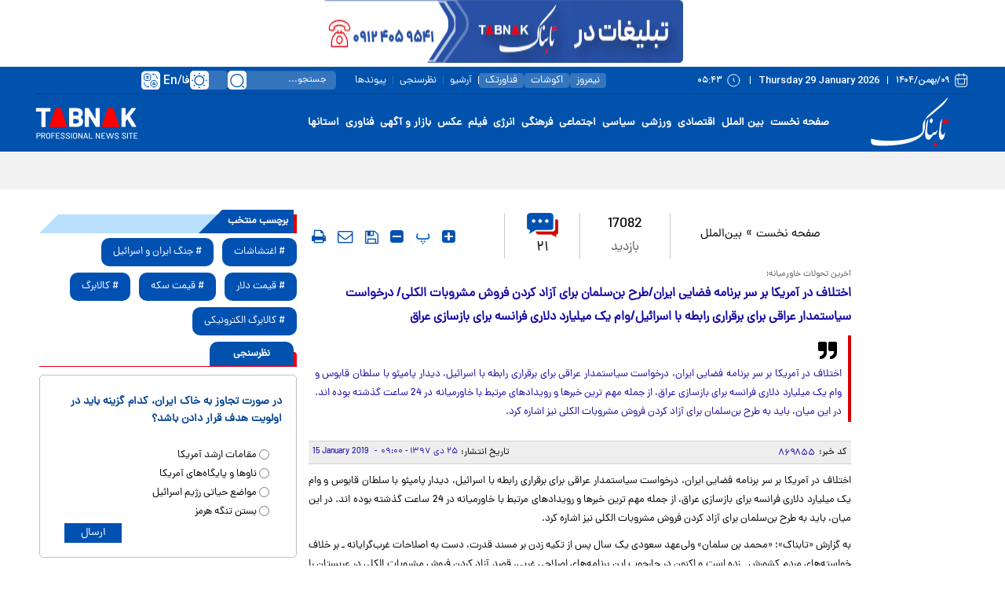

--- FILE ---
content_type: text/html; charset=utf-8
request_url: https://cdn.tabnak.ir/fa/news/869855/%D8%A7%D8%AE%D8%AA%D9%84%D8%A7%D9%81-%D8%AF%D8%B1-%D8%A2%D9%85%D8%B1%DB%8C%DA%A9%D8%A7-%D8%A8%D8%B1-%D8%B3%D8%B1-%D8%A8%D8%B1%D9%86%D8%A7%D9%85%D9%87-%D9%81%D8%B6%D8%A7%DB%8C%DB%8C-%D8%A7%DB%8C%D8%B1%D8%A7%D9%86%D8%B7%D8%B1%D8%AD-%D8%A8%D9%86%E2%80%8C%D8%B3%D9%84%D9%85%D8%A7%D9%86-%D8%A8%D8%B1%D8%A7%DB%8C-%D8%A2%D8%B2%D8%A7%D8%AF-%DA%A9%D8%B1%D8%AF%D9%86-%D9%81%D8%B1%D9%88%D8%B4-%D9%85%D8%B4%D8%B1%D9%88%D8%A8%D8%A7%D8%AA-%D8%A7%D9%84%DA%A9%D9%84%DB%8C-%D8%AF%D8%B1%D8%AE%D9%88%D8%A7%D8%B3%D8%AA-%D8%B3%DB%8C%D8%A7%D8%B3%D8%AA%D9%85%D8%AF%D8%A7%D8%B1-%D8%B9%D8%B1%D8%A7%D9%82%DB%8C-%D8%A8%D8%B1%D8%A7%DB%8C-%D8%A8%D8%B1%D9%82%D8%B1%D8%A7%D8%B1%DB%8C-%D8%B1%D8%A7%D8%A8%D8%B7%D9%87-%D8%A8%D8%A7-%D8%A7%D8%B3%D8%B1%D8%A7%D8%A6%DB%8C%D9%84%D9%88%D8%A7%D9%85-%DB%8C%DA%A9-%D9%85%DB%8C%D9%84%DB%8C%D8%A7%D8%B1%D8%AF-%D8%AF%D9%84%D8%A7%D8%B1%DB%8C-%D9%81%D8%B1%D8%A7%D9%86%D8%B3%D9%87-%D8%A8%D8%B1%D8%A7%DB%8C-%D8%A8%D8%A7%D8%B2%D8%B3%D8%A7%D8%B2%DB%8C-%D8%B9%D8%B1%D8%A7%D9%82
body_size: 60055
content:
<!DOCTYPE html> <html lang="fa-IR"> <head>               <link rel="preconnect" href="https://cdn.tabnak.ir">               	<link rel="preload" fetchpriority="high" href="https://cdn.tabnak.ir/files/fa/news/1397/10/25/984853_245.jpg" as="image">  <meta property="og:description" content="اختلاف در آمریکا بر سر برنامه فضایی ایران، درخواست سیاستمدار عراقی برای برقراری رابطه با اسرائیل، دیدار پامپئو با سلطان قابوس و وام یک میلیارد دلاری فرانسه برای بازسازی عراق، از جمله مهم ترین خبرها و رویدادهای مرتبط با خاورمیانه در 24 ساعت گذشته بوده اند. در این میان، باید به طرح بن‌سلمان برای آزاد کردن فروش مشروبات الکلی نیز اشاره کرد."> <meta name="dc.description" content="اختلاف در آمریکا بر سر برنامه فضایی ایران، درخواست سیاستمدار عراقی برای برقراری رابطه با اسرائیل، دیدار پامپئو با سلطان قابوس و وام یک میلیارد دلاری فرانسه برای بازسازی عراق، از جمله مهم ترین خبرها و رویدادهای مرتبط با خاورمیانه در 24 ساعت گذشته بوده اند. در این میان، باید به طرح بن‌سلمان برای آزاد کردن فروش مشروبات الکلی نیز اشاره کرد."> <meta name="twitter:description" content="اختلاف در آمریکا بر سر برنامه فضایی ایران، درخواست سیاستمدار عراقی برای برقراری رابطه با اسرائیل، دیدار پامپئو با سلطان قابوس و وام یک میلیارد دلاری فرانسه برای بازسازی عراق، از جمله مهم ترین خبرها و رویدادهای مرتبط با خاورمیانه در 24 ساعت گذشته بوده اند. در این میان، باید به طرح بن‌سلمان برای آزاد کردن فروش مشروبات الکلی نیز اشاره کرد."> <!-- Google Plus --> <!-- Update your html tag to include the itemscope and itemtype attributes. --> <meta itemprop="name" content="اختلاف در آمریکا بر سر برنامه فضایی ایران/طرح بن‌سلمان برای آزاد کردن فروش مشروبات الکلی/ درخواست سیاستمدار عراقی برای برقراری رابطه با اسرائیل/وام یک میلیارد دلاری فرانسه برای بازسازی عراق"> <meta itemprop="description" content="اختلاف در آمریکا بر سر برنامه فضایی ایران، درخواست سیاستمدار عراقی برای برقراری رابطه با اسرائیل، دیدار پامپئو با سلطان قابوس و وام یک میلیارد دلاری فرانسه برای بازسازی عراق، از جمله مهم ترین خبرها و رویدادهای مرتبط با خاورمیانه در 24 ساعت گذشته بوده اند. در این میان، باید به طرح بن‌سلمان برای آزاد کردن فروش مشروبات الکلی نیز اشاره کرد.">  	<meta itemprop="image" content="https://cdn.tabnak.ir/files/fa/news/1397/10/25/984853_245.jpg">  <!-- Open Graph General (Facebook & Pinterest) --> <meta property="og:locale" content="fa_IR"> <meta property="og:type" content="website"> <meta property="og:title" content="اختلاف در آمریکا بر سر برنامه فضایی ایران/طرح بن‌سلمان برای آزاد کردن فروش مشروبات الکلی/ درخواست سیاستمدار عراقی برای برقراری رابطه با اسرائیل/وام یک میلیارد دلاری فرانسه برای بازسازی عراق"> <meta property="og:url" content="https://www.tabnak.ir/fa/news/869855/اختلاف-در-آمریکا-بر-سر-برنامه-فضایی-ایرانطرح-بن‌سلمان-برای-آزاد-کردن-فروش-مشروبات-الکلی-درخواست-سیاستمدار-عراقی-برای-برقراری-رابطه-با-اسرائیلوام-یک-میلیارد-دلاری-فرانسه-برای-بازسازی-عراق"> <meta property="og:site_name" content="تابناک | TABNAK">  	<meta property="og:image" content="https://cdn.tabnak.ir/files/fa/news/1397/10/25/984853_245.jpg">  <meta property="og:image:secure_url" content="https://cdn.tabnak.ir/files/fa/news/1397/10/25/984853_245.jpg" /> <meta property="og:image:alt" content="اختلاف در آمریکا بر سر برنامه فضایی ایران/طرح بن‌سلمان برای آزاد کردن فروش مشروبات الکلی/ درخواست سیاستمدار عراقی برای برقراری رابطه با اسرائیل/وام یک میلیارد دلاری فرانسه برای بازسازی عراق" /> <meta property="og:description" content="اختلاف در آمریکا بر سر برنامه فضایی ایران، درخواست سیاستمدار عراقی برای برقراری رابطه با اسرائیل، دیدار پامپئو با سلطان قابوس و وام یک میلیارد دلاری فرانسه برای بازسازی عراق، از جمله مهم ترین خبرها و رویدادهای مرتبط با خاورمیانه در 24 ساعت گذشته بوده اند. در این میان، باید به طرح بن‌سلمان برای آزاد کردن فروش مشروبات الکلی نیز اشاره کرد.">   <!-- Twitter --> <meta name="twitter:card" content="summary_large_image"> <meta name="twitter:site" content="تابناک | TABNAK"> <meta name="twitter:title" content="اختلاف در آمریکا بر سر برنامه فضایی ایران/طرح بن‌سلمان برای آزاد کردن فروش مشروبات الکلی/ درخواست سیاستمدار عراقی برای برقراری رابطه با اسرائیل/وام یک میلیارد دلاری فرانسه برای بازسازی عراق"> <meta name="twitter:creator" content="تابناک | TABNAK"> <meta name="twitter:description" content="اختلاف در آمریکا بر سر برنامه فضایی ایران، درخواست سیاستمدار عراقی برای برقراری رابطه با اسرائیل، دیدار پامپئو با سلطان قابوس و وام یک میلیارد دلاری فرانسه برای بازسازی عراق، از جمله مهم ترین خبرها و رویدادهای مرتبط با خاورمیانه در 24 ساعت گذشته بوده اند. در این میان، باید به طرح بن‌سلمان برای آزاد کردن فروش مشروبات الکلی نیز اشاره کرد."> <meta name="twitter:url" content="https://www.tabnak.ir/fa/news/869855/اختلاف-در-آمریکا-بر-سر-برنامه-فضایی-ایرانطرح-بن‌سلمان-برای-آزاد-کردن-فروش-مشروبات-الکلی-درخواست-سیاستمدار-عراقی-برای-برقراری-رابطه-با-اسرائیلوام-یک-میلیارد-دلاری-فرانسه-برای-بازسازی-عراق"> <meta name="twitter:player" content="تابناک | TABNAK">  	<meta name="twitter:image" data-page-subject="true" content="https://cdn.tabnak.ir/files/fa/news/1397/10/25/984853_245.jpg"> 	<meta name="twitter:image:src" content="https://cdn.tabnak.ir/files/fa/news/1397/10/25/984853_245.jpg">  <meta content="560" data-page-subject="true" name="twitter:image:width"> <!-- Width of above image --> <meta content="315" data-page-subject="true" name="twitter:image:height"> <!-- Height of above image --> <!-- Dublin Core Metadata --> <meta name="dc.language" content="fa"> <meta name="dc.source" content="fa"> <meta name="dc.title" lang="fa" content="اختلاف در آمریکا بر سر برنامه فضایی ایران/طرح بن‌سلمان برای آزاد کردن فروش مشروبات الکلی/ درخواست سیاستمدار عراقی برای برقراری رابطه با اسرائیل/وام یک میلیارد دلاری فرانسه برای بازسازی عراق"> <meta name="dc.subject" content="News"> <meta name="dc.type" scheme="DCMIType" content="Text,Image"> <meta name="dc.publisher" content="تابناک | TABNAK"> <meta name="dc.identifier" content="https://www.tabnak.ir/fa/news/869855/اختلاف-در-آمریکا-بر-سر-برنامه-فضایی-ایرانطرح-بن‌سلمان-برای-آزاد-کردن-فروش-مشروبات-الکلی-درخواست-سیاستمدار-عراقی-برای-برقراری-رابطه-با-اسرائیلوام-یک-میلیارد-دلاری-فرانسه-برای-بازسازی-عراق"> <meta name="dc.creator" content="تابناک | TABNAK"> <meta name="dc.format" scheme="IMT" content="text/html"> <meta name="dc.coverage" content="World"> <!-- Open Graph Article (Facebook & Pinterest) --> <meta property="article:author" content="تابناک | TABNAK"> <meta property="article:section" content="صفحه نخست"> <meta property="article:cat_name" content=""> <meta property="article:tag" content="تحولات خاورمیانه , تحولات سوریه , تحولات عراق , تحولات یمن , ایران , یرجام , آمریکا"> <meta property="article:published_time" content="2019-01-15T09:00:01+03:30">  <meta property="article:modified_time" content="2019-01-15T09:50:07+03:30">                       	<meta charset="UTF-8"> 	<meta http-equiv="X-UA-Compatible" content="IE=edge,chrome=1"> 	<meta name="viewport" content="width=device-width, initial-scale=1"> 	 		<meta name="robots" content="index, follow, max-snippet:-1, max-image-preview:large, max-video-preview:-1"> 	 	<meta name="yandex-verification" content="5f7bbcf5e8d8687e"/>  	 	<link rel="preconnect" href="https://www.googletagmanager.com/"> 	<link rel="preconnect" href="https://trustseal.e-rasaneh.ir/">  	<link rel="preload" as="font" href="https://cdn.tabnak.ir/client/themes/fa/main/fonts/dana-regular.woff2" crossorigin> 	<link rel="preload" as="font" href="https://cdn.tabnak.ir/client/themes/fa/main/fonts/fontawesome-webfont.woff2?v=4.5.0" crossorigin>  	 		<link rel="preload" href="https://cdn.tabnak.ir/client/themes/fa/main/js/news_96426.js" as="script"> 		<link rel="preload" href="https://cdn.tabnak.ir/client/themes/fa/main/css/news_96426.css" as="style"> 	  	 	  	 		 			<meta name="description" content="اختلاف در آمریکا بر سر برنامه فضایی ایران، درخواست سیاستمدار عراقی برای برقراری رابطه با اسرائیل، دیدار پامپئو با سلطان قابوس و وام یک میلیارد دلاری فرانسه برای بازسازی عراق، از جمله مهم ترین خبرها و رویدادهای مرتبط با خاورمیانه در 24 ساعت گذشته بوده اند. در این میان، باید به طرح بن‌سلمان برای آزاد کردن فروش مشروبات الکلی نیز اشاره کرد."> 			  	<meta name="keywords" content="تحولات خاورمیانه،تحولات سوریه،تحولات عراق،تحولات یمن،ایران،یرجام،آمریکا">   		 	 	 <meta name="google-site-verification" content="OqODEIoAgz1DU1i0i3taTi_mjU2e8WAy_ci--8aiKkg" />  <meta name="msvalidate.01" content="02D7C599D0ABF5E683BA2D2FD8737BAA" /> 	<link rel="shortcut icon" href="/client/themes/fa/main/img/favicon.ico"> 	<link rel="alternate" type="application/rss+xml" title="RSS FEED" href="/fa/rss/allnews"> 	  	 	 		<link rel="preload" href="https://cdn.tabnak.ir/client/themes/fa/main/css/news_96426.css" as="style">
<link rel="stylesheet" type="text/css" href="https://cdn.tabnak.ir/client/themes/fa/main/css/news_96426.css"> 	   	 	 		<script src="https://cdn.tabnak.ir/client/themes/fa/main/js/news_96426.js"></script> 	  	 	 	  	<!--[if lt IE 9]> 	<script src="http://html5shiv.googlecode.com/svn/trunk/html5.js"></script> 	<script src="http://css3-mediaqueries-js.googlecode.com/svn/trunk/css3-mediaqueries.js"></script> 	<![endif]-->  	<!--IE display-->  	<!-- html5 shim and respond.js ie8 support of html5 elements and media queries --> 	<!-- warning: respond.js doesn't work if you view the page via file:// -->  	<!-- HTML5 shim and Respond.js for IE8 support of HTML5 elements and media queries --> 	<!-- WARNING: Respond.js doesn't work if you view the page via file:// --> 	<!--[if lt IE 9]> 	<script src="https://oss.maxcdn.com/html5shiv/3.7.2/html5shiv.min.js"></script> 	<script src="https://oss.maxcdn.com/respond/1.4.2/respond.min.js"></script> 	<![endif]-->  	    <script src="https://trustseal.e-rasaneh.ir/trustseal.js" defer></script>   	<!-- Google tag (gtag.js) --> 	<script async src="https://www.googletagmanager.com/gtag/js?id=G-K4RNZRMX0B"></script> 	<script>
		window.dataLayer = window.dataLayer || [];
		function gtag(){dataLayer.push(arguments);}
		gtag('js', new Date());

		gtag('config', 'G-K4RNZRMX0B');
	</script>     	<script type="text/javascript">(function(){var now = new Date();var head = document.getElementsByTagName("head")[0];var script = document.createElement("script");script.type = "text/javascript";script.async=true;script.setAttribute('TavoosToken','Bc8SykGn-4WZB-06DV-LCqR-40kAQQYOafKZ');script.id = 'tavoos_native_video_script';var script_address = 'https://cdn.tavoos.net/services/smoothie/loader.js';script.src = script_address + '?v=' + now.getFullYear().toString() + '0' + now.getMonth() + '0' + now.getDate() + '0' + now.getHours();head.appendChild(script);})();</script>                                                                               <script  type="application/ld+json">
{
    "@context": "https:\/\/schema.org",
    "@type": "NewsArticle",
    "headLine": "\u0627\u062e\u062a\u0644\u0627\u0641 \u062f\u0631 \u0622\u0645\u0631\u06cc\u06a9\u0627 \u0628\u0631 \u0633\u0631 \u0628\u0631\u0646\u0627\u0645\u0647 \u0641\u0636\u0627\u06cc\u06cc \u0627\u06cc\u0631\u0627\u0646",
    "articleBody": "\u0627\u062e\u062a\u0644\u0627\u0641 \u062f\u0631 \u0622\u0645\u0631\u06cc\u06a9\u0627 \u0628\u0631 \u0633\u0631 \u0628\u0631\u0646\u0627\u0645\u0647 \u0641\u0636\u0627\u06cc\u06cc \u0627\u06cc\u0631\u0627\u0646\u060c \u062f\u0631\u062e\u0648\u0627\u0633\u062a \u0633\u06cc\u0627\u0633\u062a\u0645\u062f\u0627\u0631 \u0639\u0631\u0627\u0642\u06cc \u0628\u0631\u0627\u06cc \u0628\u0631\u0642\u0631\u0627\u0631\u06cc \u0631\u0627\u0628\u0637\u0647 \u0628\u0627 \u0627\u0633\u0631\u0627\u0626\u06cc\u0644\u060c \u062f\u06cc\u062f\u0627\u0631 \u067e\u0627\u0645\u067e\u0626\u0648 \u0628\u0627 \u0633\u0644\u0637\u0627\u0646 \u0642\u0627\u0628\u0648\u0633 \u0648 \u0648\u0627\u0645 \u06cc\u06a9 \u0645\u06cc\u0644\u06cc\u0627\u0631\u062f \u062f\u0644\u0627\u0631\u06cc \u0641\u0631\u0627\u0646\u0633\u0647 \u0628\u0631\u0627\u06cc \u0628\u0627\u0632\u0633\u0627\u0632\u06cc \u0639\u0631\u0627\u0642\u060c \u0627\u0632 \u062c\u0645\u0644\u0647 \u0645\u0647\u0645 \u062a\u0631\u06cc\u0646 \u062e\u0628\u0631\u0647\u0627 \u0648 \u0631\u0648\u06cc\u062f\u0627\u062f\u0647\u0627\u06cc \u0645\u0631\u062a\u0628\u0637 \u0628\u0627 \u062e\u0627\u0648\u0631\u0645\u06cc\u0627\u0646\u0647 \u062f\u0631 24 \u0633\u0627\u0639\u062a \u06af\u0630\u0634\u062a\u0647 \u0628\u0648\u062f\u0647 \u0627\u0646\u062f. \u062f\u0631 \u0627\u06cc\u0646 \u0645\u06cc\u0627\u0646\u060c \u0628\u0627\u06cc\u062f \u0628\u0647 \u0637\u0631\u062d \u0628\u0646&zwnj;\u0633\u0644\u0645\u0627\u0646 \u0628\u0631\u0627\u06cc \u0622\u0632\u0627\u062f \u06a9\u0631\u062f\u0646 \u0641\u0631\u0648\u0634 \u0645\u0634\u0631\u0648\u0628\u0627\u062a \u0627\u0644\u06a9\u0644\u06cc \u0646\u06cc\u0632 \u0627\u0634\u0627\u0631\u0647 \u06a9\u0631\u062f.\r\n\u0628\u0647 \u06af\u0632\u0627\u0631\u0634 &laquo;\u062a\u0627\u0628\u0646\u0627\u06a9&raquo;\u061b &laquo;\u0645\u062d\u0645\u062f \u0628\u0646 \u0633\u0644\u0645\u0627\u0646&raquo; \u0648\u0644\u06cc&zwnj;\u0639\u0647\u062f \u0633\u0639\u0648\u062f\u06cc \u06cc\u06a9 \u0633\u0627\u0644 \u067e\u0633 \u0627\u0632 \u062a\u06a9\u06cc\u0647 \u0632\u062f\u0646 \u0628\u0631 \u0645\u0633\u0646\u062f \u0642\u062f\u0631\u062a\u060c \u062f\u0633\u062a \u0628\u0647 \u0627\u0635\u0644\u0627\u062d\u0627\u062a \u063a\u0631\u0628&zwnj;\u06af\u0631\u0627\u06cc\u0627\u0646\u0647 \u0640 \u0628\u0631 \u062e\u0644\u0627\u0641 \u062e\u0648\u0627\u0633\u062a\u0647&zwnj;\u0647\u0627\u06cc \u0645\u0631\u062f\u0645 \u06a9\u0634\u0648\u0631\u0634 \u0640 \u0632\u062f\u0647 \u0627\u0633\u062a \u0648 \u0627\u06a9\u0646\u0648\u0646 \u062f\u0631 \u0686\u0627\u0631\u0686\u0648\u0628 \u0627\u06cc\u0646 \u0628\u0631\u0646\u0627\u0645\u0647&zwnj;\u0647\u0627\u06cc \u0627\u0635\u0644\u0627\u062d\u06cc \u063a\u0631\u0628\u06cc\u060c \u0642\u0635\u062f \u0622\u0632\u0627\u062f \u06a9\u0631\u062f\u0646 \u0641\u0631\u0648\u0634 \u0645\u0634\u0631\u0648\u0628\u0627\u062a \u0627\u0644\u06a9\u0644\u06cc \u062f\u0631 \u0639\u0631\u0628\u0633\u062a\u0627\u0646 \u0631\u0627 \u062f\u0627\u0631\u062f.\r\n&laquo;\u0645\u062c\u062a\u0647\u062f&raquo; \u06a9\u0647 \u0628\u0647 \u0627\u0641\u0634\u0627\u06cc \u0627\u0633\u0631\u0627\u0631 \u062e\u0627\u0646\u062f\u0627\u0646 \u062d\u0627\u06a9\u0645\u0647 \u0622\u0644&zwnj;\u0633\u0639\u0648\u062f \u0645\u0639\u0631\u0648\u0641 \u0627\u0633\u062a\u060c \u062f\u0631 \u062a\u0627\u0632\u0647&zwnj;\u062a\u0631\u06cc\u0646 \u0627\u0641\u0634\u0627\u06af\u0631\u06cc&zwnj;\u0647\u0627\u06cc \u062e\u0648\u062f \u0641\u0627\u0634 \u06a9\u0631\u062f \u06a9\u0647 \u0628\u0646 \u0633\u0644\u0645\u0627\u0646 \u0628\u0647 \u062f\u0646\u0628\u0627\u0644 \u0622\u0632\u0627\u062f \u06a9\u0631\u062f\u0646 \u0641\u0631\u0648\u0634 \u0645\u0634\u0631\u0648\u0628\u0627\u062a \u0627\u0644\u06a9\u0644\u06cc \u062f\u0631 \u0639\u0631\u0628\u0633\u062a\u0627\u0646 \u0633\u0639\u0648\u062f\u06cc \u0627\u0633\u062a.\r\n\u0645\u062c\u062a\u0647\u062f \u062f\u0631 \u0635\u0641\u062d\u0647 \u062a\u0648\u0626\u06cc\u062a\u0631 \u062e\u0648\u062f \u06a9\u0647 \u0628\u06cc\u0634 \u0627\u0632 \u062f\u0648 \u0645\u06cc\u0644\u06cc\u0648\u0646 \u062f\u0646\u0628\u0627\u0644 \u06a9\u0646\u0646\u062f\u0647 \u062f\u0627\u0631\u062f\u060c \u06af\u0641\u062a: \u0648\u0644\u06cc&zwnj;\u0639\u0647\u062f \u0633\u0639\u0648\u062f\u06cc\u060c \u0628\u0647 \u062f\u0646\u0628\u0627\u0644 \u0627\u062c\u0631\u0627\u06cc \u0645\u0631\u062d\u0644\u0647 \u0628\u0639\u062f\u06cc \u0627\u062c\u0631\u0627\u06cc \u0628\u0631\u0646\u0627\u0645\u0647&zwnj;\u0647\u0627\u06cc \u0627\u0635\u0644\u0627\u062d\u06cc \u063a\u0631\u0628\u06cc \u062e\u0648\u062f \u0627\u0633\u062a.\r\n\u0648\u06cc \u0627\u0641\u0632\u0648\u062f: \u0627\u06cc\u0646 \u0645\u0631\u062d\u0644\u0647 \u0634\u0627\u0645\u0644 \u0635\u062f\u0648\u0631 \u0645\u062c\u0648\u0632 \u0641\u0631\u0648\u0634 \u0645\u0634\u0631\u0648\u0628\u0627\u062a \u0627\u0644\u06a9\u0644\u06cc \u0648 \u0622\u0632\u0627\u062f \u06a9\u0631\u062f\u0646 \u0645\u0635\u0631\u0641 \u0622\u0646 \u062f\u0631 \u0647\u062a\u0644&zwnj;\u0647\u0627\u06cc \u0645\u062c\u0644\u0644 \u0648 \u0647\u0645\u0686\u0646\u06cc\u0646 \u062a\u0623\u0633\u06cc\u0633 \u06a9\u0644\u0648\u0628&zwnj;\u0647\u0627\u06cc \u0634\u0628\u0627\u0646\u0647 \u0648 \u06a9\u0627\u0632\u06cc\u0646\u0648\u0647\u0627 \u0648 \u0642\u0645\u0627\u0631\u062e\u0627\u0646\u0647&zwnj;\u0647\u0627 \u0645\u06cc&zwnj;\u0634\u0648\u062f.\r\n\u0627\u0641\u0634\u0627\u06af\u0631 \u0645\u0639\u0631\u0648\u0641 \u062e\u0627\u0646\u062f\u0627\u0646 \u0622\u0644&zwnj;\u0633\u0639\u0648\u062f \u062a\u0623\u06a9\u06cc\u062f \u06a9\u0631\u062f \u0647\u0645 \u0627\u06a9\u0646\u0648\u0646 \u0646\u06cc\u0632 \u062f\u0631 \u0628\u0631\u062e\u06cc \u0627\u0632 \u0647\u062a\u0644&zwnj;\u0647\u0627\u06cc \u063a\u06cc\u0631 \u0631\u0633\u0645\u06cc\u060c \u0645\u0634\u0631\u0648\u0628\u0627\u062a \u0627\u0644\u06a9\u0644\u06cc \u0641\u0631\u0648\u062e\u062a\u0647 \u0645\u06cc&zwnj;\u0634\u0648\u062f \u0648 \u06a9\u0644\u0648\u0628&zwnj;\u0647\u0627\u06cc \u0634\u0628\u0627\u0646\u0647 \u0645\u062e\u0641\u06cc\u0627\u0646\u0647 \u0648\u062c\u0648\u062f \u062f\u0627\u0631\u062f\u060c \u0627\u0645\u0627 \u0642\u0631\u0627\u0631 \u0627\u0633\u062a \u0627\u06cc\u0646 \u0645\u0633\u0627\u0626\u0644 \u062c\u0646\u0628\u0647 \u0642\u0627\u0646\u0648\u0646\u06cc \u0648 \u0631\u0633\u0645\u06cc \u067e\u06cc\u062f\u0627 \u06a9\u0646\u062f.\r\n\r\n\u0645\u062d\u0645\u062f \u0628\u0646 \u0633\u0644\u0645\u0627\u0646\u060c \u0648\u0644\u06cc&zwnj;\u0639\u0647\u062f \u0639\u0631\u0628\u0633\u062a\u0627\u0646 \u0633\u0639\u0648\u062f\u06cc \u062f\u0631 \u0698\u0627\u0646\u0648\u06cc\u0647 \u0633\u0627\u0644 \u06f2\u06f0\u06f1\u06f8 \u062f\u0631 \u06af\u0641\u062a&zwnj;\u0648\u06af\u0648 \u0628\u0627 \u0628\u0644\u0648\u0645\u0628\u0631\u06af\u060c \u0633\u062e\u0646\u0627\u0646\u06cc \u062c\u0646\u062c\u0627\u0644\u06cc \u062f\u0631\u0628\u0627\u0631\u0647 \u0645\u0634\u0631\u0648\u0628\u0627\u062a \u0627\u0644\u06a9\u0644\u06cc \u0645\u0637\u0631\u062d \u06a9\u0631\u062f\u0647 \u0648 \u062f\u0631 \u0622\u0646 \u0628\u0627 \u0627\u0634\u0627\u0631\u0647 \u0628\u0647 \u0627\u06cc\u0646 \u0645\u0648\u0636\u0648\u0639 \u06af\u0641\u062a\u0647 \u0628\u0648\u062f\u060c \u0642\u0648\u0627\u0646\u06cc\u0646\u06cc \u06a9\u0647 \u062f\u0631 \u0634\u0647\u0631 \u0646\u0648\u06cc\u0646 &laquo;\u0646\u0626\u0648\u0646&raquo; \u06a9\u0647 \u0639\u0631\u0628\u0633\u062a\u0627\u0646 \u0642\u0635\u062f \u062f\u0627\u0631\u062f \u062f\u0631 \u0634\u0645\u0627\u0644 \u063a\u0631\u0628 \u0639\u0631\u0628\u0633\u062a\u0627\u0646 \u062a\u0623\u0633\u06cc\u0633 \u06a9\u0646\u062f\u060c 80 \u062f\u0631\u0635\u062f \u0622\u0646 \u0647\u0645\u0627\u0646 \u0642\u0648\u0627\u0646\u06cc\u0646 \u0634\u0647\u0631\u0647\u0627\u06cc \u0639\u0631\u0628\u0633\u062a\u0627\u0646 \u0627\u0633\u062a \u0648 \u0641\u0642\u0637 2 \u062f\u0631\u0635\u062f \u0622\u0646 \u0645\u062a\u0641\u0627\u0648\u062a \u062e\u0648\u0627\u0647\u062f \u0628\u0648\u062f. \u0631\u0633\u0627\u0646\u0647&zwnj;\u0647\u0627\u06cc \u0645\u062e\u062a\u0644\u0641 \u0627\u0632 \u0627\u06cc\u0646 \u0633\u062e\u0646 \u0628\u0646 \u0633\u0644\u0645\u0627\u0646 \u0627\u06cc\u0646 \u06af\u0648\u0646\u0647 \u0628\u0631\u062f\u0627\u0634\u062a \u06a9\u0631\u062f\u0646\u062f \u06a9\u0647 \u0631\u06cc\u0627\u0636 \u0627\u062c\u0627\u0632\u0647 \u0648\u0631\u0648\u062f \u0645\u0634\u0631\u0648\u0628\u0627\u062a \u0627\u0644\u06a9\u0644\u06cc \u062f\u0631 \u0634\u0647\u0631 \u0646\u0626\u0648\u0646 \u0631\u0627 \u062e\u0648\u0627\u0647\u062f \u062f\u0627\u062f.\r\n\u0627\u0632 \u0633\u0648\u06cc \u062f\u06cc\u06af\u0631\u060c \u067e\u0627\u06cc\u06af\u0627\u0647 \u062e\u0628\u0631\u06cc &laquo;\u0648\u0637\u0646 \u06cc\u063a\u0631\u062f \u062e\u0627\u0631\u062c \u0627\u0644\u0633\u0631\u0628&raquo; \u062f\u0631 \u0634\u0647\u0631\u06cc\u0648\u0631 \u0645\u0627\u0647 \u06af\u0630\u0634\u062a\u0647\u060c \u062a\u0635\u0627\u0648\u06cc\u0631\u06cc \u06a9\u0647 \u06a9\u0627\u0631\u0628\u0631\u0627\u0646 \u0634\u0628\u06a9\u0647&zwnj;&zwnj;&zwnj;\u0647\u0627\u06cc \u0627\u062c\u062a\u0645\u0627\u0639\u06cc \u0622\u0646 \u0631\u0627 \u062f\u0631 \u0635\u0641\u062d\u0627\u062a \u062a\u0648\u0626\u06cc\u062a\u0631 \u062e\u0648\u062f \u0645\u0646\u062a\u0634\u0631 \u06a9\u0631\u062f\u0647 \u0628\u0648\u062f\u0646\u062f\u060c \u0627\u0646\u062a\u0634\u0627\u0631 \u062f\u0627\u062f\u0647 \u0628\u0648\u062f \u06a9\u0647 \u0646\u0634\u0627\u0646 \u0645\u06cc&zwnj;\u062f\u0647\u062f\u060c \u0628\u0631\u062e\u06cc \u0627\u0632 \u0631\u0633\u062a\u0648\u0631\u0627\u0646&zwnj;\u0647\u0627\u06cc \u0633\u0639\u0648\u062f\u06cc\u060c \u0628\u0631\u0627\u06cc \u0645\u0634\u062a\u0631\u06cc\u0627\u0646 \u062e\u0648\u062f \u0645\u0634\u0631\u0648\u0628\u0627\u062a \u0627\u0644\u06a9\u0644\u06cc \u0633\u0631\u0648 \u0645\u06cc&zwnj;\u06a9\u0646\u0646\u062f. \u0627\u06cc\u0646 \u067e\u0627\u06cc\u06af\u0627\u0647 \u062e\u0628\u0631\u06cc \u0628\u0627 \u0627\u0646\u062a\u0634\u0627\u0631 \u062a\u0635\u0627\u0648\u06cc\u0631 \u0633\u0631\u0648 \u0645\u0634\u0631\u0648\u0628\u0627\u062a \u0627\u0644\u06a9\u0644\u06cc \u0646\u0648\u0634\u062a\u0647 \u0628\u0648\u062f \u06a9\u0647 \u062a\u062d\u0648\u0644\u0627\u062a \u0647\u0648\u0644\u0646\u0627\u06a9 \u0648 \u0634\u062a\u0627\u0628 \u0632\u062f\u0647&zwnj;\u0627\u06cc \u062f\u0631 \u062a\u063a\u06cc\u06cc\u0631 \u0641\u0631\u0647\u0646\u06af \u062c\u0627\u0645\u0639\u0647 \u0639\u0631\u0628\u0633\u062a\u0627\u0646 \u062f\u0631 \u062d\u0627\u0644 \u0648\u0642\u0648\u0639 \u0627\u0633\u062a.\r\n\u0627\u062e\u062a\u0644\u0627\u0641 \u062f\u0631 \u0622\u0645\u0631\u06cc\u06a9\u0627 \u0628\u0631 \u0633\u0631 \u0628\u0631\u0646\u0627\u0645\u0647 \u0641\u0636\u0627\u06cc\u06cc \u0627\u06cc\u0631\u0627\u0646 \r\n\u0631\u0648\u0632\u0646\u0627\u0645\u0647 \u0646\u06cc\u0648\u06cc\u0648\u0631\u06a9 \u062a\u0627\u06cc\u0645\u0632 \u0628\u0647 \u0645\u0648\u0627\u0636\u0639 \u0627\u062e\u06cc\u0631 \u0648\u0632\u06cc\u0631 \u062e\u0627\u0631\u062c\u0647 \u0622\u0645\u0631\u06cc\u06a9\u0627 \u0639\u0644\u06cc\u0647 \u0628\u0631\u0646\u0627\u0645\u0647 \u0641\u0636\u0627\u06cc\u06cc \u0627\u06cc\u0631\u0627\u0646 \u0627\u0634\u0627\u0631\u0647 \u0645\u06cc&zwnj;\u06a9\u0646\u062f \u0648 \u0645\u06cc&zwnj;\u0646\u0648\u06cc\u0633\u062f: &laquo;\u0627\u0648 \u0627\u0648\u0627\u06cc\u0644 \u0645\u0627\u0647 \u062c\u0627\u0631\u06cc (\u0645\u06cc\u0644\u0627\u062f\u06cc) \u0628\u0647 \u0627\u06cc\u0631\u0627\u0646 \u062f\u0631\u0628\u0627\u0631\u0647 \u067e\u0631\u062a\u0627\u0628 \u0645\u0627\u0647\u0648\u0627\u0631\u0647 \u0628\u0647 \u0641\u0636\u0627 \u0647\u0634\u062f\u0627\u0631 \u062f\u0627\u062f \u0648 \u0627\u0631\u0633\u0627\u0644 \u0645\u0627\u0647\u0648\u0627\u0631\u0647 \u0631\u0627 \u0645\u0633\u062a\u0645\u0633\u06a9 \u0627\u06cc\u0631\u0627\u0646 \u0628\u0631\u0627\u06cc \u0622\u0632\u0645\u0627\u06cc\u0634 \u0641\u0646\u0627\u0648\u0631\u06cc \u0645\u0648\u0634\u06a9\u06cc \u0628\u0631\u0627\u06cc \u062d\u0645\u0644 \u06a9\u0644\u0627\u0647\u06a9 \u0627\u062a\u0645\u06cc \u062a\u0648\u0635\u06cc\u0641 \u06a9\u0631\u062f\u0647 \u0627\u0633\u062a&raquo;.\r\n\u0646\u06cc\u0648\u06cc\u0648\u0631\u06a9 \u062a\u0627\u06cc\u0645\u0632 \u0645\u06cc&zwnj;\u0646\u0648\u06cc\u0633\u062f: &laquo;(\u0627\u06cc\u0646 \u0627\u0638\u0647\u0627\u0631\u0646\u0638\u0631 \u067e\u0627\u0645\u067e\u0626\u0648 \u062f\u0631\u0628\u0627\u0631\u0647 \u0628\u0631\u0646\u0627\u0645\u0647 \u0641\u0636\u0627\u06cc\u06cc \u0627\u06cc\u0631\u0627\u0646)\u060c \u062a\u0639\u062c\u0628&zwnj;\u0628\u0631\u0627\u0646\u06af\u06cc\u0632 \u0628\u0648\u062f \u0686\u0631\u0627 \u06a9\u0647 \u0627\u06cc\u0631\u0627\u0646 \u0627\u0632 \u0633\u0627\u0644 \u06f2\u06f0\u06f0\u06f5 \u0627\u0632 \u0627\u06cc\u0646 \u0628\u0631\u0646\u0627\u0645\u0647 \u06a9\u0648\u0686\u06a9 \u0641\u0636\u0627\u06cc\u06cc \u062e\u0648\u062f \u0627\u063a\u0644\u0628 \u0628\u0631\u0627\u06cc \u0627\u0631\u0633\u0627\u0644 \u0645\u0627\u0647\u0648\u0627\u0631\u0647&zwnj;\u0647\u0627 \u0627\u0633\u062a\u0641\u0627\u062f\u0647 \u06a9\u0631\u062f\u0647 \u0627\u0633\u062a&raquo;.\r\n\u0628\u0646\u0627 \u0628\u0631 \u0627\u06cc\u0646 \u06af\u0632\u0627\u0631\u0634\u060c \u0648\u0632\u0627\u0631\u062a \u062f\u0641\u0627\u0639 \u0648 \u0633\u0627\u0632\u0645\u0627\u0646&zwnj;\u0647\u0627\u06cc \u0627\u0637\u0644\u0627\u0639\u0627\u062a\u06cc \u0622\u0645\u0631\u06cc\u06a9\u0627\u060c \u0628\u0627 \u0627\u0638\u0647\u0627\u0631\u0646\u0638\u0631\u0647\u0627\u06cc \u067e\u0627\u0645\u067e\u0626\u0648 \u062f\u0631\u0628\u0627\u0631\u0647 \u0628\u0631\u0646\u0627\u0645\u0647 \u0641\u0636\u0627\u06cc\u06cc \u0627\u06cc\u0631\u0627\u0646 \u0645\u0648\u0627\u0641\u0642 \u0646\u06cc\u0633\u062a\u0646\u062f.\r\n\u06cc\u06a9 \u0645\u0642\u0627\u0645 \u0627\u0631\u0634\u062f \u0622\u0645\u0631\u06cc\u06a9\u0627\u06cc\u06cc \u0628\u0647 \u0646\u06cc\u0648\u06cc\u0648\u0631\u06a9 \u062a\u0627\u06cc\u0645\u0632 \u062e\u0628\u0631 \u062f\u0627\u062f\u060c &laquo;\u067e\u0646\u062a\u0627\u06af\u0648\u0646 \u0648 \u0633\u0627\u0632\u0645\u0627\u0646&zwnj;\u0647\u0627\u06cc \u0627\u0637\u0644\u0627\u0639\u0627\u062a\u06cc \u0622\u0645\u0631\u06cc\u06a9\u0627 \u0628\u0627 \u062a\u0641\u0633\u06cc\u0631 \u0622\u0642\u0627\u06cc \u067e\u0627\u0645\u067e\u0626\u0648 \u062f\u0631\u0628\u0627\u0631\u0647 \u062a\u0647\u062f\u06cc\u062f \u0646\u0627\u0634\u06cc \u0627\u0632 \u067e\u0631\u062a\u0627\u0628 \u0645\u0627\u0647\u0648\u0627\u0631\u0647&zwnj;\u0647\u0627 \u062a\u0648\u0633\u0637 \u0627\u06cc\u0631\u0627\u0646 \u0627\u062a\u0641\u0627\u0642 \u0646\u0638\u0631 \u0646\u062f\u0627\u0631\u0646\u062f&raquo;.\r\n\u067e\u06cc\u0634 \u0627\u0632 \u0627\u06cc\u0646 \u0646\u06cc\u0632\u060c \u0634\u0628\u06a9\u0647 &laquo;\u0633\u06cc&zwnj;\u0627\u0646&zwnj;\u0627\u0646&raquo; \u06af\u0632\u0627\u0631\u0634 \u062f\u0627\u062f\u0647 \u0628\u0648\u062f: &laquo;\u0628\u0647 \u0631\u063a\u0645 \u0627\u0633\u062a\u062f\u0644\u0627\u0644 \u067e\u0627\u0645\u067e\u0626\u0648 \u0645\u0628\u0646\u06cc \u0628\u0631 \u0627\u06cc\u0646\u06a9\u0647 \u0641\u0646\u0627\u0648\u0631\u06cc \u0645\u0648\u0631\u062f \u0627\u0633\u062a\u0641\u0627\u062f\u0647 \u062f\u0631 \u067e\u0631\u062a\u0627\u0628 \u0645\u0627\u0647\u0648\u0627\u0631\u0647&zwnj;\u0628\u0631 \u062a\u0648\u0633\u0637 \u0627\u06cc\u0631\u0627\u0646 \u0647\u0645\u0627\u0646 \u0641\u0646\u0627\u0648\u0631\u06cc \u0645\u0648\u0631\u062f \u0627\u0633\u062a\u0641\u0627\u062f\u0647 \u062f\u0631 \u0645\u0648\u0634\u06a9&zwnj;\u0647\u0627\u06cc \u0628\u0627\u0644\u0633\u062a\u06cc\u06a9 \u0627\u0633\u062a\u060c \u0647\u06cc\u0686 \u0646\u0634\u0627\u0646\u0647&zwnj;\u0627\u06cc \u0645\u0628\u0646\u06cc \u0628\u0631 \u0627\u06cc\u0646\u06a9\u0647 \u067e\u0631\u062a\u0627\u0628 \u0627\u06cc\u0646 \u0645\u0627\u0647\u0648\u0627\u0631\u0647&zwnj; \u0628\u0631\u0627\u06cc \u0627\u0633\u062a\u0641\u0627\u062f\u0647 \u0646\u0638\u0627\u0645\u06cc \u0627\u0633\u062a \u0648\u062c\u0648\u062f \u0646\u062f\u0627\u0631\u062f&raquo;.\r\n\r\n\u0627\u0648\u0644\u06cc\u0646 \u0628\u0627\u0631\u060c \u0633\u06cc\u0632\u062f\u0647\u0645 \u062f\u06cc \u0645\u0627\u0647 \u0628\u0648\u062f \u06a9\u0647 \u0648\u0632\u06cc\u0631 \u062e\u0627\u0631\u062c\u0647 \u0622\u0645\u0631\u06cc\u06a9\u0627 \u0628\u0627 \u0645\u0648\u0636\u0639\u06af\u06cc\u0631\u06cc \u0639\u0644\u06cc\u0647 \u0628\u0631\u0646\u0627\u0645\u0647 \u0641\u0636\u0627\u06cc\u06cc \u0627\u06cc\u0631\u0627\u0646 \u06af\u0641\u062a \u06a9\u0647 \u0627\u06cc\u0631\u0627\u0646 \u0628\u0627\u06cc\u062f \u06a9\u0627\u0631 \u0628\u0631 \u0631\u0648\u06cc \u0645\u0627\u0647\u0648\u0627\u0631\u0647&zwnj;\u0628\u0631 \u0631\u0627 \u0645\u062a\u0648\u0642\u0641 \u06a9\u0646\u062f.\r\n\u067e\u0627\u0645\u067e\u0626\u0648 \u0628\u0627 \u0637\u0631\u062d \u0627\u06cc\u0646 \u0627\u062f\u0639\u0627 \u06a9\u0647 \u0645\u0627\u0647\u0648\u0627\u0631\u0647&zwnj;\u0628\u0631\u0647\u0627 \u0627\u0632 \u0641\u0646\u0627\u0648\u0631\u06cc \u0645\u0634\u0627\u0628\u0647 \u0645\u0648\u0634\u06a9&zwnj;\u0647\u0627\u06cc \u0628\u0627\u0644\u0633\u062a\u06cc\u06a9 \u0642\u0627\u0631\u0647&zwnj;\u067e\u06cc\u0645\u0627 \u0627\u0633\u062a\u0641\u0627\u062f\u0647 \u0645\u06cc&zwnj;\u06a9\u0646\u0646\u062f\u060c \u0645\u062f\u0639\u06cc \u0634\u062f \u06a9\u0647 \u067e\u0631\u062a\u0627\u0628 \u0645\u0627\u0647\u0648\u0627\u0631\u0647&zwnj;\u0628\u0631 \u0628\u0647 \u0641\u0636\u0627 \u062f\u0631 &laquo;\u062a\u0642\u0627\u0628\u0644&raquo; \u0628\u0627 \u0642\u0637\u0639\u0646\u0627\u0645\u0647 \u06f2\u06f2\u06f3\u06f1 \u0627\u0633\u062a \u06a9\u0647 \u0627\u0632 \u0627\u06cc\u0631\u0627\u0646 &laquo;\u0645\u06cc&zwnj;\u062e\u0648\u0627\u0647\u062f&raquo; \u0641\u0639\u0627\u0644\u06cc\u062a&zwnj;\u0647\u0627\u06cc \u0645\u0631\u062a\u0628\u0637 \u0628\u0627 \u0645\u0648\u0634\u06a9&zwnj;\u0647\u0627\u06cc \u0628\u0627\u0644\u0633\u062a\u06cc\u06a9 \u0631\u0627 \u0645\u062a\u0648\u0642\u0641 \u06a9\u0646\u0646\u062f.\r\n\u0627\u0638\u0647\u0627\u0631\u0627\u062a \u0622\u0645\u0631\u06cc\u06a9\u0627\u06cc\u06cc&zwnj;\u0647\u0627 \u062f\u0631\u0628\u0627\u0631\u0647 \u0642\u0637\u0639\u0646\u0627\u0645\u0647 \u06f2\u06f2\u06f3\u06f1 \u062f\u0631 \u062d\u0627\u0644\u06cc \u0635\u0648\u0631\u062a \u06af\u0631\u0641\u062a\u0647\u060c \u0627\u06cc\u0646 \u0642\u0637\u0639\u0646\u0627\u0645\u0647 \u0635\u0631\u0641\u0627 \u0627\u0632 \u0627\u06cc\u0631\u0627\u0646 &laquo;\u062f\u0631\u062e\u0648\u0627\u0633\u062a&raquo; \u06a9\u0631\u062f\u0647\u060c \u0645\u0648\u0634\u06a9&zwnj;\u0647\u0627\u06cc \u0628\u0627\u0644\u0633\u062a\u06cc\u06a9\u06cc \u0631\u0627 \u06a9\u0647 \u0628\u0631\u0627\u06cc \u062d\u0645\u0644 \u06a9\u0644\u0627\u0647\u06a9 \u0627\u062a\u0645\u06cc &laquo;\u0637\u0631\u0627\u062d\u06cc&raquo; \u0634\u062f\u0647&zwnj;\u0627\u0646\u062f\u060c \u0622\u0632\u0645\u0627\u06cc\u0634&zwnj; \u0646\u06a9\u0646\u062f \u0648 \u0627\u06cc\u0631\u0627\u0646 \u0628\u0627\u0631\u0647\u0627 \u0627\u0639\u0644\u0627\u0645 \u06a9\u0631\u062f\u0647 \u06a9\u0647 \u0628\u0631\u0646\u0627\u0645\u0647 \u0645\u0648\u0634\u06a9\u06cc \u0627\u06cc\u0631\u0627\u0646 \u0635\u0631\u0641\u0627 \u0628\u0631\u0646\u0627\u0645\u0647&zwnj;\u0627\u06cc \u062f\u0641\u0627\u0639\u06cc \u0627\u0633\u062a \u0648 \u0647\u06cc\u0686 \u0627\u0631\u062a\u0628\u0627\u0637\u06cc \u0628\u0647 \u0628\u0631\u0646\u0627\u0645\u0647 \u0627\u062a\u0645\u06cc \u0646\u062f\u0627\u0631\u062f.\r\n \u062f\u0631\u062e\u0648\u0627\u0633\u062a \u0633\u06cc\u0627\u0633\u062a\u0645\u062f\u0627\u0631 \u0639\u0631\u0627\u0642\u06cc \u0628\u0631\u0627\u06cc \u0628\u0631\u0642\u0631\u0627\u0631\u06cc \u0631\u0627\u0628\u0637\u0647 \u0628\u0627 \u0627\u0633\u0631\u0627\u0626\u06cc\u0644\r\n\u0645\u062b\u0627\u0644 \u0627\u0644\u0622\u0644\u0648\u0633\u06cc\u060c \u0646\u0645\u0627\u06cc\u0646\u062f\u0647 \u0633\u0627\u0628\u0642 \u067e\u0627\u0631\u0644\u0645\u0627\u0646 \u0639\u0631\u0627\u0642 \u062f\u0631 \u067e\u06cc\u0627\u0645\u06cc \u0628\u0647 \u0628\u0631\u0647\u0645 \u0635\u0627\u0644\u062d\u060c \u0631\u0626\u06cc\u0633 \u062c\u0645\u0647\u0648\u0631\u06cc \u0627\u06cc\u0646 \u06a9\u0634\u0648\u0631\u060c \u062f\u0631\u062e\u0648\u0627\u0633\u062a \u0645\u0630\u06a9\u0648\u0631 \u062e\u0648\u062f \u0631\u0627 \u0645\u0637\u0631\u062d \u06a9\u0631\u062f. \u062f\u0631 \u0627\u06cc\u0646 \u067e\u06cc\u0627\u0645 \u0622\u0645\u062f\u0647 \u0627\u0633\u062a: \u0628\u0631\u0627\u06cc \u062d\u0641\u0627\u0638\u062a \u0627\u0632 \u0645\u0631\u062f\u0645 \u0648 \u062f\u0648\u0644\u062a \u0639\u0631\u0627\u0642 \u0627\u0632 \u0634\u0645\u0627 \u06a9\u0647 \u0645\u0633\u0626\u0648\u0644\u06cc\u062a \u062d\u0641\u0627\u0638\u062a \u0627\u0632 \u0627\u06cc\u0646 \u06a9\u0634\u0648\u0631 \u0648 \u0627\u0645\u0646\u06cc\u062a \u0622\u0646 \u0631\u0627 \u0628\u0631 \u0639\u0647\u062f\u0647 \u06af\u0631\u0641\u062a\u0647&zwnj;\u0627\u06cc\u062f\u060c \u062f\u0631\u062e\u0648\u0627\u0633\u062a \u0645\u06cc&zwnj;\u06a9\u0646\u0645 \u06a9\u0634\u0648\u0631 \u0631\u0627 \u0627\u0632 \u062d\u0627\u0644\u062a \u062c\u0646\u06af\u06cc \u0645\u0633\u062a\u0645\u0631 \u0645\u06cc\u0627\u0646 \u0639\u0631\u0627\u0642 \u0648 \u0627\u0633\u0631\u0627\u0626\u06cc\u0644 \u062e\u0627\u0631\u062c \u06a9\u0646\u06cc\u062f \u0648 \u0645\u0627\u0646\u0646\u062f \u062f\u06cc\u06af\u0631 \u06a9\u0634\u0648\u0631\u0647\u0627\u06cc \u0639\u0631\u0628\u06cc \u06a9\u0647 \u062a\u0648\u0627\u0641\u0642\u0646\u0627\u0645\u0647 \u0635\u0644\u062d \u0631\u0627 \u0628\u0627 \u0622\u0646 \u0627\u0645\u0636\u0627 \u06a9\u0631\u062f\u0647&zwnj;\u0627\u0646\u062f\u060c \u0627\u06cc\u0646 \u062a\u0648\u0627\u0641\u0642\u0646\u0627\u0645\u0647 \u0631\u0627 \u0627\u0645\u0636\u0627 \u06a9\u0646\u06cc\u062f\u060c \u0686\u0631\u0627 \u06a9\u0647 \u0634\u0645\u0627 \u0628\u0627 \u0627\u06cc\u0646 \u0627\u0642\u062f\u0627\u0645 \u0639\u0631\u0627\u0642\u060c \u062a\u0645\u0627\u0645\u06cc\u062a \u0627\u0631\u0636\u06cc\u060c \u0627\u0645\u0646\u06cc\u062a \u0648 \u0645\u0644\u062a \u0622\u0646 \u0631\u0627 \u0627\u0632 \u0647\u0631\u06af\u0648\u0646\u0647 \u0639\u0631\u0636 \u0627\u0646\u062f\u0627\u0645 \u0645\u06cc\u0627\u0646 \u062f\u0648\u0644\u062a \u0627\u06cc\u0631\u0627\u0646 \u0648 \u0634\u0628\u0647&zwnj;\u0646\u0638\u0627\u0645\u06cc\u0627\u0646 \u0645\u062f\u0627\u0641\u0639 \u0627\u06cc\u0646 \u062f\u0648\u0644\u062a \u062f\u0631 \u0639\u0631\u0627\u0642 \u0627\u0632 \u0633\u0648\u06cc\u06cc \u0648 \u0627\u0633\u0631\u0627\u0626\u06cc\u0644 \u0627\u0632 \u0633\u0648\u06cc \u062f\u06cc\u06af\u0631 \u0645\u0635\u0648\u0646 \u0645\u06cc&zwnj;\u062f\u0627\u0631\u06cc\u062f.\r\n\u062f\u0631 \u0627\u062f\u0627\u0645\u0647 \u0627\u06cc\u0646 \u067e\u06cc\u0627\u0645 \u0622\u0645\u062f\u0647 \u0627\u0633\u062a: \u0639\u062f\u0645 \u062e\u0631\u0648\u062c \u0627\u0632 \u062d\u0627\u0644\u062a \u062c\u0646\u06af\u06cc \u0645\u0645\u06a9\u0646 \u0627\u0633\u062a \u06a9\u0634\u0648\u0631 \u0631\u0627 \u062f\u0631 \u0645\u0639\u0631\u0636 \u062d\u0648\u0627\u062f\u062b \u063a\u06cc\u0631\u0645\u0646\u062a\u0638\u0631\u0647&zwnj;\u0627\u06cc \u0642\u0631\u0627\u0631 \u062f\u0647\u062f \u06a9\u0647 \u062a\u0628\u0639\u0627\u062a \u062e\u0637\u0631\u0646\u0627\u06a9 \u0622\u0646 \u0631\u0627 \u0647\u0645\u0647 \u0628\u0627\u06cc\u062f \u0628\u0647 \u062f\u0648\u0634 \u0628\u06a9\u0634\u0646\u062f\u060c \u0628\u0647 \u0648\u06cc\u0698\u0647 \u0627\u06cc\u0646\u06a9\u0647 \u0645\u0646\u0637\u0642\u0647 \u062f\u0631 \u062d\u0627\u0644\u062a \u062a\u0634\u062f\u06cc\u062f \u062a\u0646\u0634 \u0628\u0647 \u0633\u0631 \u0645\u06cc&zwnj;\u0628\u0631\u062f \u0648 \u0646\u0633\u0628\u062a \u0628\u0647 \"\u06cc\u06a9 \u0648\u06cc\u0631\u0627\u0646\u06cc \u0628\u0632\u0631\u06af\" \u0647\u0634\u062f\u0627\u0631 \u0645\u06cc&zwnj;\u062f\u0647\u062f \u0648 \u0645\u0633\u0626\u0648\u0644\u06cc\u062a \u0647\u0645\u0647 \u0645\u0627 \u0627\u06cc\u0646 \u0627\u0633\u062a \u06a9\u0647 \u062f\u0631\u0628\u0627\u0631\u0647 \u0645\u0644\u062a \u0639\u0631\u0627\u0642 \u0648 \u0645\u0635\u0648\u0646\u06cc\u062a \u0622\u0646\u0647\u0627 \u0634\u0631\u0637 \u0628\u0646\u062f\u06cc \u0646\u06a9\u0646\u06cc\u0645.\r\n\u0627\u0644\u0622\u0644\u0648\u0633\u06cc \u062f\u0631 \u0627\u062f\u0627\u0645\u0647 \u0628\u0647 \u06cc\u0627\u062f\u062f\u0634\u062a \u06cc\u06a9\u06cc \u0627\u0632 \u067e\u0698\u0648\u0647\u0634\u06af\u0631\u0627\u0646 \u062f\u0631 \u0645\u0631\u0627\u06a9\u0632 \u062a\u062d\u0642\u06cc\u0642\u0627\u062a\u06cc \u0628\u06cc\u0646&zwnj;\u0627\u0644\u0645\u0644\u0644\u06cc \u0628\u062f\u06cc\u0646 \u0634\u0631\u062d \u0627\u0634\u0627\u0631\u0647 \u0645\u06cc&zwnj;\u06a9\u0646\u062f: \u0645\u062e\u0627\u0644\u0641\u062a \u0639\u0631\u0627\u0642 \u0628\u0627 \u0627\u0645\u0636\u0627\u06cc \u062a\u0648\u0627\u0641\u0642\u0646\u0627\u0645\u0647 \u0635\u0644\u062d \u0628\u0627 \u0631\u0698\u06cc\u0645 \u0635\u0647\u06cc\u0648\u0646\u06cc\u0633\u062a\u06cc \u067e\u0633 \u0627\u0632 \u062c\u0646\u06af \u06f1\u06f9\u06f7\u06f3\u060c \u0645\u062e\u0627\u0644\u0641\u062a \u0645\u0634\u0627\u0628\u0647\u06cc \u0631\u0627 \u0628\u0647 \u0645\u0627 \u06cc\u0627\u062f\u0622\u0648\u0631\u06cc \u0645\u06cc&zwnj;\u06a9\u0646\u062f\u060c \u0647\u0646\u06af\u0627\u0645\u06cc \u06a9\u0647 \u0639\u0631\u0627\u0642 \u0627\u0632 \u0637\u0631\u06cc\u0642 \u0633\u0627\u0632\u0645\u0627\u0646 \u0645\u0644\u0644 \u062e\u0648\u0627\u0633\u062a\u0627\u0631 \u0628\u0627\u0632\u06af\u0631\u062f\u0627\u0646\u062f\u0646 \u0647\u0648\u0627\u067e\u06cc\u0645\u0627\u06cc &laquo;\u0645\u06cc\u06af\u06f2\u06f1&raquo; \u062e\u0648\u062f \u0634\u062f \u06a9\u0647 \u062e\u0644\u0628\u0627\u0646 \u0645\u0646\u06cc\u0631 \u0631\u0648\u0641\u0627 \u062f\u0631 \u0633\u0627\u0644 \u06f1\u06f9\u06f6\u06f6 \u0628\u0627 \u0622\u0646 \u0628\u0647 \u0627\u0631\u0627\u0636\u06cc \u0627\u0634\u063a\u0627\u0644\u06cc \u0641\u0631\u0627\u0631 \u06a9\u0631\u062f\u0647 \u0628\u0648\u062f\u060c \u067e\u0627\u0633\u062e \u062f\u0628\u06cc\u0631\u06a9\u0644 \u0648\u0642\u062a \u0633\u0627\u0632\u0645\u0627\u0646 \u0645\u0644\u0644 \u0628\u0647 \u0639\u0631\u0627\u0642 \u0627\u06cc\u0646 \u0628\u0648\u062f \u06a9\u0647 \u0639\u0631\u0627\u0642 \u062d\u0642 \u0686\u0646\u06cc\u0646 \u062f\u0631\u062e\u0648\u0627\u0633\u062a\u06cc \u0646\u062f\u0627\u0631\u062f\u060c \u0632\u06cc\u0631\u0627 \u062a\u0648\u0627\u0641\u0642\u0646\u0627\u0645\u0647&zwnj;\u0647\u0627\u06cc \u0635\u0644\u062d \u0628\u0627 \u0627\u0633\u0631\u0627\u0626\u06cc\u0644 \u0631\u0627 \u0627\u0632 \u0633\u0627\u0644 \u06f1\u06f9\u06f4\u06f8 \u0627\u0645\u0636\u0627 \u0646\u06a9\u0631\u062f\u0647 \u0627\u0633\u062a. \u0628\u0647 \u0647\u0645\u06cc\u0646 \u062f\u0644\u06cc\u0644 \u0639\u0631\u0627\u0642 \u0647\u0645\u0686\u0646\u0627\u0646 \u062f\u0631 \u062d\u0627\u0644\u062a \u062c\u0646\u06af\u06cc \u0628\u0627 \u0622\u0646 \u0642\u0631\u0627\u0631 \u062f\u0627\u0631\u062f.\r\n\u0646\u0645\u0627\u06cc\u0646\u062f\u0647 \u0633\u0627\u0628\u0642 \u067e\u0627\u0631\u0644\u0645\u0627\u0646 \u0639\u0631\u0627\u0642 \u062f\u0631 \u067e\u0627\u06cc\u0627\u0646 \u0627\u06cc\u0646 \u067e\u06cc\u0627\u0645 \u0636\u0645\u0646 \u062f\u0631\u062e\u0648\u0627\u0633\u062a \u0627\u0632 \u0631\u0626\u06cc\u0633 \u062c\u0645\u0647\u0648\u0631\u06cc \u0628\u0631\u0627\u06cc \u062d\u0641\u0627\u0638\u062a \u0627\u0632 \u0639\u0631\u0627\u0642 \u0648 \u0645\u0644\u062a\u0634\u060c \u0646\u0648\u0634\u062a\u0647 \u0627\u0633\u062a\u060c \u0639\u0631\u0627\u0642 \u0628\u0627\u06cc\u062f \u0627\u0632 \u0627\u06cc\u0646 \u0627\u062a\u0641\u0627\u0642 \u062f\u0631\u0633 \u0639\u0628\u0631\u062a \u06af\u0631\u0641\u062a\u0647 \u0648 \u062a\u0648\u0627\u0641\u0642\u0646\u0627\u0645\u0647 \u0631\u0627 \u0627\u0645\u0636\u0627 \u06a9\u0646\u062f\u060c \u0632\u06cc\u0631\u0627 \u06a9\u0633\u06cc \u0627\u0632 \u0622\u06cc\u0646\u062f\u0647 \u062e\u0628\u0631 \u0646\u062f\u0627\u0631\u062f.\r\n\u062f\u06cc\u062f\u0627\u0631 \u067e\u0627\u0645\u067e\u0626\u0648 \u0628\u0627 \u0633\u0644\u0637\u0627\u0646 \u0642\u0627\u0628\u0648\u0633\r\n\u0645\u0627\u06cc\u06a9 \u067e\u0627\u0645\u067e\u0626\u0648\u060c \u0648\u0632\u06cc\u0631 \u0627\u0645\u0648\u0631 \u062e\u0627\u0631\u062c\u0647 \u0622\u0645\u0631\u06cc\u06a9\u0627 \u0631\u0648\u0632 \u062f\u0648\u0634\u0646\u0628\u0647 \u0648 \u062f\u0631 \u0633\u0641\u0631 \u062f\u0648\u0631\u0647 \u0627\u06cc \u062e\u0648\u062f \u06a9\u0647 \u0627\u0632 \u0647\u0641\u062a\u0647 \u06af\u0630\u0634\u062a\u0647 \u0622\u063a\u0627\u0632 \u0634\u062f\u060c \u062f\u0648\u0634\u0646\u0628\u0647 \u0634\u0628 \u0628\u0627 &laquo;\u0642\u0627\u0628\u0648\u0633 \u0628\u0646 \u0633\u0639\u06cc\u062f&raquo; \u0633\u0644\u0637\u0627\u0646 \u0639\u0645\u0627\u0646 \u062f\u0631 \u0645\u0633\u0642\u0637 \u062f\u06cc\u062f\u0627\u0631 \u0648 \u062f\u0648 \u0637\u0631\u0641 \u062f\u0631\u0628\u0627\u0631\u0647 \u0645\u0633\u0627\u0626\u0644 \u0645\u0646\u0637\u0642\u0647 \u0627\u06cc \u0648 \u0628\u06cc\u0646 \u0627\u0644\u0645\u0644\u0644\u06cc \u0628\u0627 \u0647\u0645 \u06af\u0641\u062a \u0648 \u06af\u0648 \u06a9\u0631\u062f\u0646\u062f.\r\n\u0633\u0641\u0631 \u067e\u0627\u0645\u067e\u0626\u0648 \u0628\u0647 \u0639\u0645\u0627\u0646 \u062a\u0646\u0647\u0627 \u0686\u0646\u062f \u0633\u0627\u0639\u062a \u0628\u0647 \u0637\u0648\u0644 \u0627\u0646\u062c\u0627\u0645\u06cc\u062f \u0648 \u067e\u0633 \u0627\u0632 \u0622\u0646\u060c \u0648\u06cc \u0645\u0633\u0642\u0637 \u0631\u0627 \u0628\u0647 \u0645\u0642\u0635\u062f \u0622\u0645\u0631\u06cc\u06a9\u0627 \u062a\u0631\u06a9 \u06a9\u0631\u062f.\r\n\u0628\u0647 \u06af\u0641\u062a\u0647 &laquo;\u0631\u0627\u0628\u0631\u062a \u067e\u0627\u0644\u0627\u062f\u06cc\u0646\u0648&raquo;\u060c \u0633\u062e\u0646\u06af\u0648\u06cc \u0648\u0632\u0627\u0631\u062a \u0627\u0645\u0648\u0631 \u062e\u0627\u0631\u062c\u0647 \u0622\u0645\u0631\u06cc\u06a9\u0627 \u062f\u0644\u06cc\u0644 \u0646\u06cc\u0645\u0647&zwnj;\u06a9\u0627\u0631\u0647 \u0645\u0627\u0646\u062f\u0646 \u0648 \u06a9\u0648\u062a\u0627\u0647 \u06a9\u0631\u062f\u0646 \u0633\u0641\u0631 \u062f\u0648\u0631\u0647&zwnj;\u0627\u06cc \u0648\u0632\u06cc\u0631 \u062e\u0627\u0631\u062c\u0647 \u0622\u0645\u0631\u06cc\u06a9\u0627 \u0628\u0647 \u06a9\u0634\u0648\u0631\u0647\u0627\u06cc \u063a\u0631\u0628 \u0622\u0633\u06cc\u0627 \u0622\u0646 \u0627\u0633\u062a \u06a9\u0647 \u0648\u06cc \u0642\u0635\u062f \u062f\u0627\u0631\u062f \u062f\u0631 \u0645\u0631\u0627\u0633\u0645 \u062e\u0627\u06a9\u0633\u067e\u0627\u0631\u06cc \u067e\u062f\u0631 \u0647\u0645\u0633\u0631\u0634 \u0634\u0631\u06a9\u062a \u06a9\u0646\u062f.\r\n\r\n\u0633\u0641\u0631 \u0648\u0632\u06cc\u0631 \u062e\u0627\u0631\u062c\u0647 \u0622\u0645\u0631\u06cc\u06a9\u0627 \u0628\u0647 \u06a9\u0648\u06cc\u062a \u0644\u063a\u0648 \u0634\u062f\u0647 \u0648 \u0642\u0631\u0627\u0631 \u0627\u0633\u062a \u0627\u0648 &laquo;\u062f\u0631 \u0622\u06cc\u0646\u062f\u0647 \u0646\u0632\u062f\u06cc\u06a9 \u0648 \u0645\u0648\u0631\u062f \u062a\u0648\u0627\u0641\u0642 \u062f\u0648 \u0637\u0631\u0641&raquo; \u0628\u0647 \u0627\u06cc\u0646 \u06a9\u0634\u0648\u0631 \u062d\u0627\u0634\u06cc\u0647 \u062e\u0644\u06cc\u062c \u0641\u0627\u0631\u0633 \u0633\u0641\u0631 \u06a9\u0646\u062f.\r\n\u0637\u0628\u0642 \u0628\u0631\u0646\u0627\u0645\u0647 \u0627\u0639\u0644\u0627\u0645 \u0634\u062f\u0647 \u0642\u0628\u0644\u06cc \u0648\u0632\u0627\u0631\u062a \u062e\u0627\u0631\u062c\u0647 \u0622\u0645\u0631\u06cc\u06a9\u0627\u060c \u067e\u0627\u0645\u067e\u0626\u0648 \u0642\u0631\u0627\u0631 \u0628\u0648\u062f \u0628\u0647 \u0647\u0634\u062a \u06a9\u0634\u0648\u0631 \u0627\u0631\u062f\u0646\u060c \u0645\u0635\u0631\u060c \u0627\u0645\u0627\u0631\u0627\u062a \u0645\u062a\u062d\u062f\u0647 \u0639\u0631\u0628\u06cc\u060c \u0642\u0637\u0631\u060c \u0639\u0631\u0628\u0633\u062a\u0627\u0646 \u0633\u0639\u0648\u062f\u06cc\u060c \u0639\u0645\u0627\u0646 \u0648 \u06a9\u0648\u06cc\u062a \u0633\u0641\u0631 \u0648 \u0628\u0627 \u0645\u0642\u0627\u0645&zwnj;\u0647\u0627\u06cc \u0627\u06cc\u0646 \u06a9\u0634\u0648\u0631\u0647\u0627 \u062f\u0631\u0628\u0627\u0631\u0647 \u0645\u0648\u0636\u0648\u0639\u0627\u062a\u06cc \u0627\u0632 \u0642\u0628\u06cc\u0644 &laquo;\u0645\u0642\u0627\u0628\u0644\u0647 \u0628\u0627 \u0627\u06cc\u0631\u0627\u0646&raquo; \u0631\u0627\u06cc\u0632\u0646\u06cc \u06a9\u0646\u062f.\r\n \u0648\u0627\u0645 \u06cc\u06a9 \u0645\u06cc\u0644\u06cc\u0627\u0631\u062f \u062f\u0644\u0627\u0631\u06cc \u0641\u0631\u0627\u0646\u0633\u0647 \u0628\u0631\u0627\u06cc \u0628\u0627\u0632\u0633\u0627\u0632\u06cc \u0639\u0631\u0627\u0642 \r\n\u0698\u0627\u0646 \u0627\u06cc\u0648 \u0644\u0648\u062f\u0631\u06cc\u0627\u0646\u060c \u0648\u0632\u06cc\u0631 \u062e\u0627\u0631\u062c\u0647 \u0641\u0631\u0627\u0646\u0633\u0647 \u0627\u0639\u0644\u0627\u0645 \u06a9\u0631\u062f\u060c \u0627\u06cc\u0646 \u06a9\u0634\u0648\u0631 \u0628\u0627 \u062f\u0627\u062f\u0646 \u0648\u0627\u0645 \u06cc\u06a9 \u0645\u06cc\u0644\u06cc\u0627\u0631\u062f \u062f\u0644\u0627\u0631\u06cc \u0628\u0647 \u062f\u0648\u0644\u062a \u0639\u0631\u0627\u0642 \u062f\u0631 \u0628\u0627\u0632\u0633\u0627\u0632\u06cc \u0645\u0646\u0627\u0637\u0642 \u0622\u0633\u06cc\u0628 \u062f\u06cc\u062f\u0647 \u062f\u0631 \u067e\u06cc \u062c\u0646\u06af \u0628\u0627 \u06af\u0631\u0648\u0647 \u062a\u0631\u0648\u0631\u06cc\u0633\u062a\u06cc \u062f\u0627\u0639\u0634 \u0645\u0634\u0627\u0631\u06a9\u062a \u062e\u0648\u0627\u0647\u062f \u06a9\u0631\u062f.\r\n\u0644\u0648\u062f\u0631\u06cc\u0627\u0646 \u0627\u06cc\u0646 \u0627\u0638\u0647\u0627\u0631\u0627\u062a \u0631\u0627 \u062f\u06cc\u0631\u0648\u0632 \u067e\u0633 \u0627\u0632 \u06af\u0641\u062a \u0648\u06af\u0648 \u0628\u0627 \u0645\u062d\u0645\u062f \u062d\u06a9\u06cc\u0645\u060c \u0647\u0645\u062a\u0627\u06cc \u0639\u0631\u0627\u0642\u06cc \u062e\u0648\u062f \u062f\u0631 \u0628\u063a\u062f\u0627\u062f \u0645\u0637\u0631\u062d \u06a9\u0631\u062f.\r\n\u0648\u0632\u06cc\u0631 \u062e\u0627\u0631\u062c\u0647 \u0641\u0631\u0627\u0646\u0633\u0647 \u062f\u0631 \u0633\u0641\u0631 \u0627\u0645\u0631\u0648\u0632 \u062e\u0648\u062f \u0628\u0647 \u0639\u0631\u0627\u0642 \u0628\u0627 \u0639\u0627\u062f\u0644 \u0639\u0628\u062f\u0627\u0644\u0645\u0647\u062f\u06cc\u060c \u0646\u062e\u0633\u062a \u0648\u0632\u06cc\u0631 \u0648 \u0645\u062d\u0645\u062f \u0627\u0644\u062d\u0644\u0628\u0648\u0633\u06cc\u060c \u0631\u0626\u06cc\u0633 \u067e\u0627\u0631\u0644\u0645\u0627\u0646 \u0627\u06cc\u0646 \u06a9\u0634\u0648\u0631 \u0646\u06cc\u0632 \u062f\u06cc\u062f\u0627\u0631 \u06a9\u0631\u062f.\r\n\u0639\u0628\u062f\u0627\u0644\u0645\u0647\u062f\u06cc \u062f\u0631 \u0627\u06cc\u0646 \u062f\u06cc\u062f\u0627\u0631 \u0628\u0627 \u062a\u0623\u06a9\u06cc\u062f \u0628\u0631 \u0627\u0647\u0645\u06cc\u062a \u062a\u0642\u0648\u06cc\u062a \u0631\u0648\u0627\u0628\u0637 \u0628\u063a\u062f\u0627\u062f \u0648 \u067e\u0627\u0631\u06cc\u0633 \u06af\u0641\u062a: \u062a\u062c\u0631\u0628\u0647 \u062f\u0645\u0648\u06a9\u0631\u0627\u0633\u06cc \u062f\u0631 \u0639\u0631\u0627\u0642 \u0631\u0648\u0632 \u0628\u0647 \u0631\u0648\u0632 \u062a\u0642\u0648\u06cc\u062a \u0645\u06cc&zwnj;\u0634\u0648\u062f.\r\n\u0644\u0648\u062f\u0631\u06cc\u0627\u0646 \u0646\u06cc\u0632 \u062f\u0631 \u0627\u06cc\u0646 \u062f\u06cc\u062f\u0627\u0631 \u0628\u0627 \u0627\u0639\u0644\u0627\u0645 \u062d\u0645\u0627\u06cc\u062a \u06a9\u0627\u0645\u0644 \u0641\u0631\u0627\u0646\u0633\u0647 \u0627\u0632 \u0628\u063a\u062f\u0627\u062f \u062a\u0623\u06a9\u06cc\u062f \u06a9\u0631\u062f \u06a9\u0647 \u06a9\u0634\u0648\u0631\u0634 \u0628\u0631\u0627\u06cc \u0628\u0627\u0632\u0633\u0627\u0632\u06cc \u0639\u0631\u0627\u0642 \u062f\u0631 \u06a9\u0646\u0627\u0631 \u0627\u06cc\u0646 \u06a9\u0634\u0648\u0631 \u062e\u0648\u0627\u0647\u062f \u0628\u0648\u062f.\r\n\u0627\u0648 \u06af\u0641\u062a: \u0633\u0641\u0631 \u0622\u062a\u06cc \u0627\u0645\u0627\u0646\u0648\u0626\u0644 \u0645\u0627\u06a9\u0631\u0648\u0646\u060c \u0631\u0626\u06cc\u0633 \u062c\u0645\u0647\u0648\u0631 \u0641\u0631\u0627\u0646\u0633\u0647 \u0646\u06cc\u0632 \u062f\u0631 \u0631\u0627\u0633\u062a\u0627\u06cc \u062a\u0623\u06a9\u06cc\u062f \u0628\u0631 \u062d\u0645\u0627\u06cc\u062a \u0648 \u06af\u0633\u062a\u0631\u0634 \u0631\u0648\u0627\u0628\u0637 \u0648 \u0647\u0645\u06a9\u0627\u0631\u06cc&zwnj;\u0647\u0627 \u0645\u06cc\u0627\u0646 \u062f\u0648 \u06a9\u0634\u0648\u0631 \u0635\u0648\u0631\u062a \u0645\u06cc&zwnj;\u06af\u06cc\u0631\u062f.",
    "author": {
        "@context": "https:\/\/schema.org",
        "@type": "Organization",
        "name": "\u062a\u0627\u0628\u0646\u0627\u06a9 | TABNAK",
        "description": "\u0633\u0627\u06cc\u062a \u062e\u0628\u0631\u06cc \u062a\u062d\u0644\u06cc\u0644\u06cc \u062a\u0627\u0628\u0646\u0627\u06a9 | \u0627\u062e\u0628\u0627\u0631 \u0627\u06cc\u0631\u0627\u0646 \u0648 \u062c\u0647\u0627\u0646 | TABNAK",
        "logo": {
            "@context": "https:\/\/schema.org",
            "@type": "ImageObject",
            "name": "logo",
            "url": "https:\/\/cdn.tabnak.ir\/client\/themes\/fa\/main\/img\/logo_r.jpg"
        },
        "url": "https:\/\/www.tabnak.ir\/fa\/about"
    },
    "publisher": {
        "@context": "https:\/\/schema.org",
        "@type": "Organization",
        "name": "\u062a\u0627\u0628\u0646\u0627\u06a9 | TABNAK",
        "description": "\u0633\u0627\u06cc\u062a \u062e\u0628\u0631\u06cc \u062a\u062d\u0644\u06cc\u0644\u06cc \u062a\u0627\u0628\u0646\u0627\u06a9 | \u0627\u062e\u0628\u0627\u0631 \u0627\u06cc\u0631\u0627\u0646 \u0648 \u062c\u0647\u0627\u0646 | TABNAK",
        "logo": {
            "@context": "https:\/\/schema.org",
            "@type": "ImageObject",
            "name": "logo",
            "url": "https:\/\/cdn.tabnak.ir\/client\/themes\/fa\/main\/img\/logo_r.jpg"
        },
        "url": "https:\/\/www.tabnak.ir"
    },
    "datePublished": "2019-01-15T09:00:01+03:30",
    "dateModified": "2019-01-15T09:00:01+03:30",
    "image": [
        {
            "@type": "ImageObject",
            "name": "\u0627\u062e\u062a\u0644\u0627\u0641 \u062f\u0631 \u0622\u0645\u0631\u06cc\u06a9\u0627 \u0628\u0631 \u0633\u0631 \u0628\u0631\u0646\u0627\u0645\u0647 \u0641\u0636\u0627\u06cc\u06cc \u0627\u06cc\u0631\u0627\u0646\/\u0637\u0631\u062d \u0628\u0646\u200c\u0633\u0644\u0645\u0627\u0646 \u0628\u0631\u0627\u06cc \u0622\u0632\u0627\u062f \u06a9\u0631\u062f\u0646 \u0641\u0631\u0648\u0634 \u0645\u0634\u0631\u0648\u0628\u0627\u062a \u0627\u0644\u06a9\u0644\u06cc\/ \u062f\u0631\u062e\u0648\u0627\u0633\u062a \u0633\u06cc\u0627\u0633\u062a\u0645\u062f\u0627\u0631 \u0639\u0631\u0627\u0642\u06cc \u0628\u0631\u0627\u06cc \u0628\u0631\u0642\u0631\u0627\u0631\u06cc \u0631\u0627\u0628\u0637\u0647 \u0628\u0627 \u0627\u0633\u0631\u0627\u0626\u06cc\u0644\/\u0648\u0627\u0645 \u06cc\u06a9 \u0645\u06cc\u0644\u06cc\u0627\u0631\u062f \u062f\u0644\u0627\u0631\u06cc \u0641\u0631\u0627\u0646\u0633\u0647 \u0628\u0631\u0627\u06cc \u0628\u0627\u0632\u0633\u0627\u0632\u06cc \u0639\u0631\u0627\u0642",
            "description": "\u0627\u062e\u062a\u0644\u0627\u0641 \u062f\u0631 \u0622\u0645\u0631\u06cc\u06a9\u0627 \u0628\u0631 \u0633\u0631 \u0628\u0631\u0646\u0627\u0645\u0647 \u0641\u0636\u0627\u06cc\u06cc \u0627\u06cc\u0631\u0627\u0646\/\u0637\u0631\u062d \u0628\u0646\u200c\u0633\u0644\u0645\u0627\u0646 \u0628\u0631\u0627\u06cc \u0622\u0632\u0627\u062f \u06a9\u0631\u062f\u0646 \u0641\u0631\u0648\u0634 \u0645\u0634\u0631\u0648\u0628\u0627\u062a \u0627\u0644\u06a9\u0644\u06cc\/ \u062f\u0631\u062e\u0648\u0627\u0633\u062a \u0633\u06cc\u0627\u0633\u062a\u0645\u062f\u0627\u0631 \u0639\u0631\u0627\u0642\u06cc \u0628\u0631\u0627\u06cc \u0628\u0631\u0642\u0631\u0627\u0631\u06cc \u0631\u0627\u0628\u0637\u0647 \u0628\u0627 \u0627\u0633\u0631\u0627\u0626\u06cc\u0644\/\u0648\u0627\u0645 \u06cc\u06a9 \u0645\u06cc\u0644\u06cc\u0627\u0631\u062f \u062f\u0644\u0627\u0631\u06cc \u0641\u0631\u0627\u0646\u0633\u0647 \u0628\u0631\u0627\u06cc \u0628\u0627\u0632\u0633\u0627\u0632\u06cc \u0639\u0631\u0627\u0642",
            "url": "https:\/\/cdn.tabnak.ir\/files\/fa\/news\/1397\/10\/25\/984853_245.jpg"
        },
        {
            "@type": "ImageObject",
            "name": "\u0627\u062e\u062a\u0644\u0627\u0641 \u062f\u0631 \u0622\u0645\u0631\u06cc\u06a9\u0627 \u0628\u0631 \u0633\u0631 \u0628\u0631\u0646\u0627\u0645\u0647 \u0641\u0636\u0627\u06cc\u06cc \u0627\u06cc\u0631\u0627\u0646\/\u0637\u0631\u062d \u0628\u0646\u200c\u0633\u0644\u0645\u0627\u0646 \u0628\u0631\u0627\u06cc \u0622\u0632\u0627\u062f \u06a9\u0631\u062f\u0646 \u0641\u0631\u0648\u0634 \u0645\u0634\u0631\u0648\u0628\u0627\u062a \u0627\u0644\u06a9\u0644\u06cc\/ \u062f\u0631\u062e\u0648\u0627\u0633\u062a \u0633\u06cc\u0627\u0633\u062a\u0645\u062f\u0627\u0631 \u0639\u0631\u0627\u0642\u06cc \u0628\u0631\u0627\u06cc \u0628\u0631\u0642\u0631\u0627\u0631\u06cc \u0631\u0627\u0628\u0637\u0647 \u0628\u0627 \u0627\u0633\u0631\u0627\u0626\u06cc\u0644\/\u0648\u0627\u0645 \u06cc\u06a9 \u0645\u06cc\u0644\u06cc\u0627\u0631\u062f \u062f\u0644\u0627\u0631\u06cc \u0641\u0631\u0627\u0646\u0633\u0647 \u0628\u0631\u0627\u06cc \u0628\u0627\u0632\u0633\u0627\u0632\u06cc \u0639\u0631\u0627\u0642",
            "description": "\u0627\u062e\u062a\u0644\u0627\u0641 \u062f\u0631 \u0622\u0645\u0631\u06cc\u06a9\u0627 \u0628\u0631 \u0633\u0631 \u0628\u0631\u0646\u0627\u0645\u0647 \u0641\u0636\u0627\u06cc\u06cc \u0627\u06cc\u0631\u0627\u0646\/\u0637\u0631\u062d \u0628\u0646\u200c\u0633\u0644\u0645\u0627\u0646 \u0628\u0631\u0627\u06cc \u0622\u0632\u0627\u062f \u06a9\u0631\u062f\u0646 \u0641\u0631\u0648\u0634 \u0645\u0634\u0631\u0648\u0628\u0627\u062a \u0627\u0644\u06a9\u0644\u06cc\/ \u062f\u0631\u062e\u0648\u0627\u0633\u062a \u0633\u06cc\u0627\u0633\u062a\u0645\u062f\u0627\u0631 \u0639\u0631\u0627\u0642\u06cc \u0628\u0631\u0627\u06cc \u0628\u0631\u0642\u0631\u0627\u0631\u06cc \u0631\u0627\u0628\u0637\u0647 \u0628\u0627 \u0627\u0633\u0631\u0627\u0626\u06cc\u0644\/\u0648\u0627\u0645 \u06cc\u06a9 \u0645\u06cc\u0644\u06cc\u0627\u0631\u062f \u062f\u0644\u0627\u0631\u06cc \u0641\u0631\u0627\u0646\u0633\u0647 \u0628\u0631\u0627\u06cc \u0628\u0627\u0632\u0633\u0627\u0632\u06cc \u0639\u0631\u0627\u0642",
            "url": "https:\/\/cdn.tabnak.ir\/files\/fa\/news\/1397\/10\/25\/984852_381.jpg"
        },
        {
            "@type": "ImageObject",
            "name": "\u0627\u062e\u062a\u0644\u0627\u0641 \u062f\u0631 \u0622\u0645\u0631\u06cc\u06a9\u0627 \u0628\u0631 \u0633\u0631 \u0628\u0631\u0646\u0627\u0645\u0647 \u0641\u0636\u0627\u06cc\u06cc \u0627\u06cc\u0631\u0627\u0646\/\u0637\u0631\u062d \u0628\u0646\u200c\u0633\u0644\u0645\u0627\u0646 \u0628\u0631\u0627\u06cc \u0622\u0632\u0627\u062f \u06a9\u0631\u062f\u0646 \u0641\u0631\u0648\u0634 \u0645\u0634\u0631\u0648\u0628\u0627\u062a \u0627\u0644\u06a9\u0644\u06cc\/ \u062f\u0631\u062e\u0648\u0627\u0633\u062a \u0633\u06cc\u0627\u0633\u062a\u0645\u062f\u0627\u0631 \u0639\u0631\u0627\u0642\u06cc \u0628\u0631\u0627\u06cc \u0628\u0631\u0642\u0631\u0627\u0631\u06cc \u0631\u0627\u0628\u0637\u0647 \u0628\u0627 \u0627\u0633\u0631\u0627\u0626\u06cc\u0644\/\u0648\u0627\u0645 \u06cc\u06a9 \u0645\u06cc\u0644\u06cc\u0627\u0631\u062f \u062f\u0644\u0627\u0631\u06cc \u0641\u0631\u0627\u0646\u0633\u0647 \u0628\u0631\u0627\u06cc \u0628\u0627\u0632\u0633\u0627\u0632\u06cc \u0639\u0631\u0627\u0642",
            "description": "\u0627\u062e\u062a\u0644\u0627\u0641 \u062f\u0631 \u0622\u0645\u0631\u06cc\u06a9\u0627 \u0628\u0631 \u0633\u0631 \u0628\u0631\u0646\u0627\u0645\u0647 \u0641\u0636\u0627\u06cc\u06cc \u0627\u06cc\u0631\u0627\u0646\/\u0637\u0631\u062d \u0628\u0646\u200c\u0633\u0644\u0645\u0627\u0646 \u0628\u0631\u0627\u06cc \u0622\u0632\u0627\u062f \u06a9\u0631\u062f\u0646 \u0641\u0631\u0648\u0634 \u0645\u0634\u0631\u0648\u0628\u0627\u062a \u0627\u0644\u06a9\u0644\u06cc\/ \u062f\u0631\u062e\u0648\u0627\u0633\u062a \u0633\u06cc\u0627\u0633\u062a\u0645\u062f\u0627\u0631 \u0639\u0631\u0627\u0642\u06cc \u0628\u0631\u0627\u06cc \u0628\u0631\u0642\u0631\u0627\u0631\u06cc \u0631\u0627\u0628\u0637\u0647 \u0628\u0627 \u0627\u0633\u0631\u0627\u0626\u06cc\u0644\/\u0648\u0627\u0645 \u06cc\u06a9 \u0645\u06cc\u0644\u06cc\u0627\u0631\u062f \u062f\u0644\u0627\u0631\u06cc \u0641\u0631\u0627\u0646\u0633\u0647 \u0628\u0631\u0627\u06cc \u0628\u0627\u0632\u0633\u0627\u0632\u06cc \u0639\u0631\u0627\u0642",
            "url": "https:\/\/cdn.tabnak.ir\/files\/fa\/news\/1397\/10\/25\/984854_780.jpg"
        }
    ],
    "description": "\u0627\u062e\u062a\u0644\u0627\u0641 \u062f\u0631 \u0622\u0645\u0631\u06cc\u06a9\u0627 \u0628\u0631 \u0633\u0631 \u0628\u0631\u0646\u0627\u0645\u0647 \u0641\u0636\u0627\u06cc\u06cc \u0627\u06cc\u0631\u0627\u0646\u060c \u062f\u0631\u062e\u0648\u0627\u0633\u062a \u0633\u06cc\u0627\u0633\u062a\u0645\u062f\u0627\u0631 \u0639\u0631\u0627\u0642\u06cc \u0628\u0631\u0627\u06cc \u0628\u0631\u0642\u0631\u0627\u0631\u06cc \u0631\u0627\u0628\u0637\u0647 \u0628\u0627 \u0627\u0633\u0631\u0627\u0626\u06cc\u0644\u060c \u062f\u06cc\u062f\u0627\u0631 \u067e\u0627\u0645\u067e\u0626\u0648 \u0628\u0627 \u0633\u0644\u0637\u0627\u0646 \u0642\u0627\u0628\u0648\u0633 \u0648 \u0648\u0627\u0645 \u06cc\u06a9 \u0645\u06cc\u0644\u06cc\u0627\u0631\u062f \u062f\u0644\u0627\u0631\u06cc \u0641\u0631\u0627\u0646\u0633\u0647 \u0628\u0631\u0627\u06cc \u0628\u0627\u0632\u0633\u0627\u0632\u06cc \u0639\u0631\u0627\u0642\u060c \u0627\u0632 \u062c\u0645\u0644\u0647 \u0645\u0647\u0645 \u062a\u0631\u06cc\u0646 \u062e\u0628\u0631\u0647\u0627 \u0648 \u0631\u0648\u06cc\u062f\u0627\u062f\u0647\u0627\u06cc \u0645\u0631\u062a\u0628\u0637 \u0628\u0627 \u062e\u0627\u0648\u0631\u0645\u06cc\u0627\u0646\u0647 \u062f\u0631 24 \u0633\u0627\u0639\u062a \u06af\u0630\u0634\u062a\u0647 \u0628\u0648\u062f\u0647 \u0627\u0646\u062f. \u062f\u0631 \u0627\u06cc\u0646 \u0645\u06cc\u0627\u0646\u060c \u0628\u0627\u06cc\u062f \u0628\u0647 \u0637\u0631\u062d \u0628\u0646\u200c\u0633\u0644\u0645\u0627\u0646 \u0628\u0631\u0627\u06cc \u0622\u0632\u0627\u062f \u06a9\u0631\u062f\u0646 \u0641\u0631\u0648\u0634 \u0645\u0634\u0631\u0648\u0628\u0627\u062a \u0627\u0644\u06a9\u0644\u06cc \u0646\u06cc\u0632 \u0627\u0634\u0627\u0631\u0647 \u06a9\u0631\u062f.",
    "keywords": "\u062a\u062d\u0648\u0644\u0627\u062a \u062e\u0627\u0648\u0631\u0645\u06cc\u0627\u0646\u0647,\u062a\u062d\u0648\u0644\u0627\u062a \u0633\u0648\u0631\u06cc\u0647,\u062a\u062d\u0648\u0644\u0627\u062a \u0639\u0631\u0627\u0642,\u062a\u062d\u0648\u0644\u0627\u062a \u06cc\u0645\u0646,\u0627\u06cc\u0631\u0627\u0646,\u06cc\u0631\u062c\u0627\u0645,\u0622\u0645\u0631\u06cc\u06a9\u0627",
    "mainEntityOfPage": {
        "@context": "https:\/\/schema.org",
        "@type": "WebPage",
        "breadcrumb": {
            "@context": "https:\/\/schema.org",
            "@type": "BreadcrumbList",
            "itemListElement": [
                {
                    "@type": "ListItem",
                    "position": 1,
                    "item": {
                        "@id": "https:\/\/www.tabnak.ir",
                        "name": "\u0635\u0641\u062d\u0647 \u0646\u062e\u0633\u062a"
                    }
                },
                {
                    "@type": "ListItem",
                    "position": 2,
                    "item": {
                        "@id": "https:\/\/www.tabnak.ir\/fa\/services\/1\/5",
                        "name": "\u0628\u06cc\u0646\u200c\u0627\u0644\u0645\u0644\u0644"
                    }
                }
            ]
        },
        "lastReviewed": "2019-01-15T09:50:07+03:30",
        "comment": [
            {
                "@context": "https:\/\/schema.org",
                "@type": "Comment",
                "text": "\u0627\u0632 \u062f\u06cc\u062f \u0622\u0645\u0631\u06cc\u06a9\u0627 \u0648 \u063a\u0631\u0628 \u0647\u0631 \u06a9\u0627\u0631\u06cc \u06a9\u0647 \u0645\u0645\u06a9\u0646 \u0627\u0633\u062a \u0627\u06cc\u0631\u0627\u0646 \u0631\u0627 \u0642\u0648\u06cc \u0646\u06a9\u0646\u062f \u0646\u0628\u0627\u06cc\u062f \u0627\u0646\u062c\u0627\u0645 \u0628\u0634\u0648\u062f\u060c \u0627\u0632 \u0641\u0639\u0627\u0644\u06cc\u062a \u0635\u0644\u062d \u0622\u0645\u06cc\u0632 \u0647\u0633\u062a\u0647 \u0627\u06cc \u062a\u0627 \u0627\u0631\u0633\u0627\u0644 \u0645\u0627\u0647\u0648\u0627\u0631\u0647 \u0628\u0647 \u0641\u0636\u0627.\n\u0627\u06af\u0631 \u0645\u0642\u062f\u0627\u0631\u06cc \u06a9\u0648\u062a\u0627\u0647 \u0628\u06cc\u0627\u06cc\u06cc\u0645 \u0628\u0647 \u0628\u0647\u0627\u0646\u0647 \u0647\u0627\u06cc\u06cc \u0627\u0632 \u06a9\u0634\u0627\u0648\u0631\u0632\u06cc \u0645\u0627 \u0647\u0645 \u062c\u0644\u0648 \u06af\u06cc\u0631\u06cc \u0645\u06cc \u06a9\u0646\u0646\u062f \u06a9\u0647  \u062a\u0647\u062f\u06cc\u062f\u06cc \u0628\u0631\u0627\u06cc \u062a\u062c\u0627\u0631\u062a \u0645\u0648\u0627\u062f \u063a\u0630\u0627\u06cc\u06cc \u062c\u0647\u0627\u0646\u06cc \u062e\u0648\u0627\u0647\u062f \u0628\u0648\u062f.\n\u0628\u0647 \u06a9\u0645\u062a\u0631 \u0627\u0632 \u0645\u0631\u06af \u0645\u0644\u062a \u0631\u0627\u0636\u06cc \u0646\u06cc\u0633\u062a\u0646\u062f. \u0628\u0627\u06cc\u062f \u0632\u0648\u062f\u062a\u0631 \u0647\u0648\u0634\u06cc\u0627\u0631 \u0634\u062f\u0647 \u0648 \u0645\u0633\u062a\u0642\u0644 \u0639\u0645\u0644 \u0646\u0645\u0627\u06cc\u06cc\u0645",
                "datePublished": "2019-01-15T09:11:04+03:30",
                "downvoteCount": 0,
                "upvoteCount": 0,
                "comment": {
                    "@context": "https:\/\/schema.org",
                    "@type": "Comment",
                    "text": "",
                    "datePublished": "",
                    "downvoteCount": 0,
                    "upvoteCount": 0
                }
            },
            {
                "@context": "https:\/\/schema.org",
                "@type": "Comment",
                "text": "\u0639\u0631\u0628\u0633\u062a\u0627\u0646 \u0633\u0639\u0648\u062f\u06cc \u062e\u0648\u062f\u0634 \u0631\u0627 \u0628\u0647 \u0622\u0628 \u0648 \u0622\u062a\u0634 \u0645\u06cc \u0632\u0646\u062f \u062a\u0627 \u0633\u0631\u0648\u0631\u06cc \u0627\u0634 \u0648 \u067e\u06cc\u0634\u0631\u0648 \u0628\u0648\u062f\u0646 \u0631\u0627 \u0628\u0631 \u0645\u0644\u062a \u0639\u0631\u0628 \u0631\u0627 \u062d\u0641\u0638 \u06a9\u0646\u062f \u0648\u0644\u06cc \u062d\u0631\u06a9\u062a \u0647\u0627\u06cc \u0642\u0637\u0631\u06cc \u0647\u0627 \u062e\u06cc\u0644\u06cc \u062d\u0633\u0627\u0628 \u0634\u062f\u0647 \u062a\u0631 \u0648 \u0628\u0627 \u062a\u062f\u0628\u06cc\u0631 \u062a\u0631 \u0627\u0633\u062a\u060c \u0628\u0646\u0638\u0631\u0645 \u0642\u0637\u0631\u06cc \u0647\u0627 \u0627\u06af\u0631 \u0628\u062a\u0648\u0627\u0646\u0646\u062f \u0631\u0647\u0628\u0631\u06cc \u062f\u0646\u06cc\u0627\u06cc \u0631\u0633\u0627\u0646\u0647 \u0639\u0631\u0628 \u0628\u0647 \u062f\u0633\u062a \u0628\u06af\u06cc\u0631\u0646\u062f\u060c \u0634\u0627\u0646\u0647 \u0647\u0627\u06cc \u0639\u0631\u0628\u0633\u062a\u0627\u0646 \u0631\u0627 \u0628\u0647 \u062e\u0627\u06a9 \u0645\u0627\u0644\u06cc\u062f\u0647 \u0627\u0646\u062f.",
                "datePublished": "2019-01-15T09:20:45+03:30",
                "downvoteCount": 0,
                "upvoteCount": 0,
                "comment": {
                    "@context": "https:\/\/schema.org",
                    "@type": "Comment",
                    "text": "",
                    "datePublished": "",
                    "downvoteCount": 0,
                    "upvoteCount": 0
                }
            },
            {
                "@context": "https:\/\/schema.org",
                "@type": "Comment",
                "text": "\u0627\u06cc\u0646 \u0628\u0646 \u0633\u0644\u0645\u0627\u0646 \u0627\u0631\u0647 \u06a9\u0647 \u0627\u06cc\u0646\u0642\u062f\u0631 \u0628\u062f\u0646\u0628\u0627\u0644 \u0627\u0635\u0644\u0627\u062d\u0627\u062a \u0648 \u0627\u0633\u0645 \u062f\u0631 \u06a9\u0631\u062f\u0646 \u0627\u0633\u062a \u0686\u0631\u0627 \u062f\u0633\u062a \u0627\u0632 \u0633\u0631 \u0628\u0645\u0628\u0627\u0631\u0627\u0646 \u06cc\u0645\u0646 \u0628\u0631\u0646\u0645\u06cc \u062f\u0627\u0631\u062f\u061f \u0686\u0631\u0627 \u067e\u0648\u0644 \u0647\u0627\u06cc \u0645\u0641\u062a\u0634 \u0631\u0627 \u0628\u062c\u0627\u06cc \u062e\u0631\u06cc\u062f \u0628\u0645\u0628 \u0648 \u0631\u06cc\u062e\u062a\u0646 \u0622\u0646 \u0628\u0631 \u0633\u0631 \u0645\u0644\u062a \u06cc\u0645\u0646\u060c \u0622\u0646 \u067e\u0648\u0644 \u0647\u0627 \u0631\u0627 \u062f\u0631 \u0635\u0646\u0639\u062a \u0641\u0636\u0627\u06cc\u06cc \u0648 \u067e\u0632\u0634\u06a9\u06cc \u062e\u0631\u062c \u0646\u0645\u06cc \u06a9\u0646\u062f\u061f",
                "datePublished": "2019-01-15T09:23:56+03:30",
                "downvoteCount": 0,
                "upvoteCount": 0,
                "comment": {
                    "@context": "https:\/\/schema.org",
                    "@type": "Comment",
                    "text": "",
                    "datePublished": "",
                    "downvoteCount": 0,
                    "upvoteCount": 0
                }
            },
            {
                "@context": "https:\/\/schema.org",
                "@type": "Comment",
                "text": "\u0628\u062e\u0627\u0637\u0631 \u0646\u0641\u0648\u0630 \u0628\u0631 \u0639\u0631\u0627\u0642 \u0628\u06cc \u062e\u06cc\u0627\u0644 \u0622\u0646 \u0647\u0645\u0647 \u062a\u0638\u0627\u0647\u0631\u0627\u062a \u0628\u06cc \u067e\u0648\u0644 \u0647\u0627 \u062f\u0631 \u0641\u0631\u0627\u0646\u0633\u0647 \u0634\u062f\u0647 \u0645\u06cc \u062e\u0648\u0627\u0647\u062f \u06cc\u06a9 \u0645\u06cc\u0644\u06cc\u0627\u0631\u062f \u067e\u0648\u0644 \u062e\u0631\u062c \u06a9\u0646\u062f \u062f\u0631 \u0639\u0631\u0627\u0642 \u062e\u0648\u062f\u0634 \u0642\u062f\u0645 \u067e\u06cc\u0634 \u06af\u0630\u0627\u0634\u062a\u0647\u060c \u0628\u0628\u06cc\u0646 \u06cc\u06a9 \u0645\u06cc\u0644\u06cc\u0627\u0631\u062f \u062e\u0631\u062c \u0645\u06cc \u06a9\u0646\u062f \u0645\u06cc\u0644\u06cc\u0627\u0631\u062f \u0645\u06cc\u0644\u06cc\u0627\u0631\u062f \u0627\u0632\u0634 \u062f\u0631\u0645\u06cc \u0622\u0648\u0631\u062f.",
                "datePublished": "2019-01-15T09:26:30+03:30",
                "downvoteCount": 0,
                "upvoteCount": 0,
                "comment": {
                    "@context": "https:\/\/schema.org",
                    "@type": "Comment",
                    "text": "",
                    "datePublished": "",
                    "downvoteCount": 0,
                    "upvoteCount": 0
                }
            },
            {
                "@context": "https:\/\/schema.org",
                "@type": "Comment",
                "text": "\u0628\u0627 \u06cc\u06a9 \u0645\u06cc\u0644\u06cc\u0627\u0631\u062f \u062f\u0644\u0627\u0631 \u0686\u0646\u062f \u0646\u0641\u0631 \u0631\u0627 \u0645\u06cc \u0634\u0648\u062f \u062e\u0631\u06cc\u062f\u060c \u062a\u0627 \u0628\u0639\u062f \u0627\u0632 \u0622\u0646 \u0641\u0642\u0637 \u0628\u0631\u0627\u06cc \u062a\u0648 \u06a9\u0627\u0631 \u06a9\u0646\u0646\u062f\u061f",
                "datePublished": "2019-01-15T09:27:35+03:30",
                "downvoteCount": 0,
                "upvoteCount": 0,
                "comment": {
                    "@context": "https:\/\/schema.org",
                    "@type": "Comment",
                    "text": "",
                    "datePublished": "",
                    "downvoteCount": 0,
                    "upvoteCount": 0
                }
            },
            {
                "@context": "https:\/\/schema.org",
                "@type": "Comment",
                "text": "\u0628\u0627 \u0686\u0647 \u0627\u0633\u062a\u062f\u0644\u0627\u0644\u064a \u0641\u0643\u0631 \u0645\u064a \u0643\u0646\u064a\u062f \u0645\u0631\u062f\u0645 \u0639\u0631\u0628\u0633\u062a\u0627\u0646 \u0628\u0627 \u0627\u0635\u0644\u0627\u062d\u0627\u062a \u0645\u062e\u0627\u0644\u0641\u0646\u062f \u061f \u0647\u0645\u0647 \u062f\u0646\u064a\u0627 \u0628\u0647 \u0633\u0645\u062a \u062f\u0645\u0648\u0643\u0631\u0627\u0633\u064a \u0648 \u0627\u0632\u0627\u062f\u064a \u0647\u0627\u064a \u0641\u0631\u062f\u064a \u0645\u064a \u0631\u0648\u0646\u062f",
                "datePublished": "2019-01-15T09:32:06+03:30",
                "downvoteCount": 0,
                "upvoteCount": 0,
                "comment": {
                    "@context": "https:\/\/schema.org",
                    "@type": "Comment",
                    "text": "",
                    "datePublished": "",
                    "downvoteCount": 0,
                    "upvoteCount": 0
                }
            },
            {
                "@context": "https:\/\/schema.org",
                "@type": "Comment",
                "text": "\u06cc\u06a9\u06cc \u0645\u06cc \u06af\u0648\u06cc\u062f \u067e\u0631\u062a\u0627\u0628 \u0645\u0627\u0647\u0648\u0627\u0631\u0647 \u0645\u062c\u0627\u0632 \u0627\u0633\u062a \u06cc\u06a9\u06cc \u0645\u06cc \u06af\u0648\u06cc\u062f \u0645\u062c\u0627\u0632 \u0646\u06cc\u0633\u062a\u060c \u062a\u0627 \u0645\u0627 \u06a9\u0644\u06cc \u0641\u06a9\u0631 \u06a9\u0646\u06cc\u0645 \u0622\u06cc\u0627 \u067e\u0631\u062a\u0627\u0628 \u06a9\u0646\u06cc\u0645 \u06cc\u0627 \u0646\u0647\u061f \u0628\u0639\u062f\u0634 \u0627\u06af\u0631 \u067e\u0631\u062a\u0627\u0628 \u06a9\u0631\u062f\u06cc\u0645 \u0686\u0648\u0646 \u0622\u0646\u0647\u0627 \u0645\u0648\u0627\u0641\u0642 \u0628\u0648\u062f\u0646 \u0627\u06cc\u0646\u06a9\u0627\u0631 \u0627\u0646\u062c\u0627\u0645 \u0634\u062f\u060c \u0627\u06af\u0631 \u067e\u0631\u062a\u0627\u0628 \u0646\u06a9\u0631\u062f\u06cc\u0645 \u0628\u062e\u0627\u0637\u0631 \u0627\u06cc\u0646\u06a9\u0647 \u0622\u0646\u0647\u0627 \u0645\u0648\u0627\u0641\u0642 \u0646\u0628\u0648\u062f\u0646\u062f\u060c \u06cc\u06a9\u06cc \u0646\u06cc\u0633\u062a \u0628\u06af\u0647 \u0628\u0631\u0648 \u0622\u062a\u06cc\u0634 \u062c\u0646\u06af\u0647\u0627\u06cc\u062a \u0631\u0627 \u062e\u0627\u0645\u0648\u0634 \u06a9\u0646\u060c \u0627\u0644\u0627\u0646 \u0627\u06cc\u0646 \u062d\u0631\u0641\u0647\u0627\u06cc\u0645 \u0628\u0647 \u0622\u0645\u0631\u06cc\u06a9\u0627 \u067e\u0631\u0633\u062a\u0627\u0646 \u0628\u0631 \u0645\u06cc \u062e\u0648\u0631\u062f\u060c \u0622\u062e\u0647 \u0627\u06cc\u0646\u0627 \u0686\u0631\u0627 \u062f\u0648\u0644\u062a \u0645\u0635\u062f\u0642 \u0631\u0627 \u0633\u0631\u0646\u06af\u0648\u0646 \u06a9\u0631\u062f\u0646\u060c\u0627\u0645\u0631\u06cc\u06a9\u0627  \u062f\u0633\u062a \u0628\u0631\u062f\u0627\u0631\u06cc\u0646 \u0627\u0632 \u062f\u062e\u0627\u0644\u062a \u06a9\u0631\u062f\u0646 \u0648 \u06a9\u0634\u062a\u0646 \u0648 \u06a9\u0648\u062f\u062a\u0627 \u06a9\u06cc \u0645\u06cc \u062e\u0648\u0627\u0647\u06cc\u062f \u0622\u062f\u0645 \u0634\u0648\u06cc\u062f.",
                "datePublished": "2019-01-15T09:35:56+03:30",
                "downvoteCount": 0,
                "upvoteCount": 0,
                "comment": {
                    "@context": "https:\/\/schema.org",
                    "@type": "Comment",
                    "text": "",
                    "datePublished": "",
                    "downvoteCount": 0,
                    "upvoteCount": 0
                }
            },
            {
                "@context": "https:\/\/schema.org",
                "@type": "Comment",
                "text": "\u0628\u0646 \u0633\u0644\u0645\u0627\u0646 \u062f\u0627\u0631\u0647 \u062a\u0644\u0627\u0634 \u0645\u06cc \u06a9\u0646\u0647 \u0628\u0627 \u0631\u0648\u0646\u0642 \u062f\u0627\u062f\u0646 \u0628\u0647 \u0635\u0646\u0639\u062a \u062a\u0648\u0631\u06cc\u0633\u0645 \u062f\u0631 \u06a9\u0634\u0648\u0631\u0634 \u0648\u0627\u0628\u0633\u062a\u06af\u06cc \u0628\u0647 \u0646\u0641\u062a \u0631\u0627 \u06a9\u0645 \u06a9\u0646\u0647 \u0648 \u0627\u06cc\u0646 \u062f\u0631 \u062d\u0627\u0644\u06cc\u0647 \u06a9\u0647 \u0645\u06cc\u0632\u0627\u0646 \u062a\u0648\u0631\u06cc\u0633\u062a \u0647\u0627\u06cc \u0645\u0630\u0647\u0628\u06cc \u06a9\u0647 \u0627\u0632 \u062a\u0645\u0627\u0645 \u062f\u0646\u06cc\u0627 \u0628\u0631\u0627\u06cc \u0632\u06cc\u0627\u0631\u062a \u0645\u06a9\u0647 \u0648 \u0645\u062f\u06cc\u0646\u0647 \u0628\u0647 \u0627\u0648\u0646 \u06a9\u0634\u0648\u0631 \u0645\u0633\u0627\u0641\u0631\u062a \u0645\u06cc \u06a9\u0646\u0646\u062f \u0647\u0631 \u0633\u0627\u0644\u0647 \u062f\u0631\u0627\u0645\u062f \u062b\u0627\u0628\u062a \u0645\u0646\u0627\u0633\u0628\u06cc \u0631\u0627 \u0628\u0631\u0627\u06cc \u0639\u0631\u0628\u0633\u062a\u0627\u0646 \u062a\u0636\u0645\u06cc\u0646 \u06a9\u0631\u062f\u0647 \n\u06a9\u0627\u0631 \u0628\u0633\u06cc\u0627\u0631 \u062f\u0631\u0633\u062a\u06cc\u0647 \n\u0686\u0631\u0627 \u06a9\u0647 \u062f\u0631 \u06cc\u06a9 \u06a9\u0634\u0648\u0631 \u062b\u0631\u0648\u062a\u0645\u0646\u062f \u0628\u0627 \u0645\u0631\u062f\u0645\u06cc \u06a9\u0647 \u062f\u0631 \u0631\u0641\u0627\u0647 \u0647\u0633\u062a\u0646\u062f \u0645\u06cc \u0634\u0647 \u062c\u0627\u0645\u0639\u0647 \u06cc \u0633\u0627\u0644\u0645 \u062f\u0627\u0634\u062a \u0648 \u0642\u062f\u0631\u062a \u0645\u0646\u0637\u0642\u0647 \u0648 \u06a9\u0634\u0648\u0631 \u0645\u0637\u0631\u062d \u062f\u0631 \u062c\u0647\u0627\u0646 \u0628\u0648\u062f",
                "datePublished": "2019-01-15T09:45:33+03:30",
                "downvoteCount": 0,
                "upvoteCount": 0,
                "comment": {
                    "@context": "https:\/\/schema.org",
                    "@type": "Comment",
                    "text": "",
                    "datePublished": "",
                    "downvoteCount": 0,
                    "upvoteCount": 0
                }
            },
            {
                "@context": "https:\/\/schema.org",
                "@type": "Comment",
                "text": "\u062f\u0631\u0645\u0648\u0631\u062f\u0622\u0632\u0627\u062f\u06a9\u0631\u062f\u0646 \u0645\u0635\u0631\u0641 \u0645\u0634\u0631\u0648\u0628\u0627\u062a \u0627\u0644\u06a9\u0644\u06cc \u062f\u0631\u06a9\u0634\u0648\u0631\u06cc \u0627\u0633\u0644\u0627\u0645\u06cc \u0628\u0627\u06cc\u0633\u062a\u06cc \u06af\u0641\u062a \u0645\u0635\u0631\u0641 \u0627\u0644\u06a9\u0644 \u0628\u0631\u0627\u06cc \u0633\u0644\u0627\u0645\u062a\u06cc \u0627\u0646\u0633\u0627\u0646 \u0628\u0634\u062f\u062a \u0645\u0636\u0631\u0627\u0633\u062a \u062d\u0627\u0644\u0627\u0645\u06cc\u062e\u0648\u0627\u0647\u062f\u062f\u0631\u062f\u06cc\u0646\u06cc \u0645\u0645\u0646\u0648\u0639 \u0628\u0627\u0634\u062f \u0648\u06cc\u0627\u0622\u0632\u0627\u062f \u060c \u062f\u0631\u0647\u0631\u062d\u0627\u0644 \u0628\u0631\u0627\u06cc \u0633\u0644\u0627\u0645\u062a\u06cc \u0627\u0646\u0633\u0627\u0646 \u0641\u0631\u0642\u06cc \u0646\u0645\u06cc\u06a9\u0646\u062f\u0627\u06af\u0631\u0628\u0645\u0631\u062f\u0645 \u0627\u06af\u0627\u0647\u06cc \u062f\u0627\u062f\u0647 \u0634\u0648\u062f\u0648\u0641\u0647\u0645 \u0648\u0634\u0639\u0648\u0631\u0645\u0631\u062f\u0645\u0631\u0627\u0628\u0645\u0636\u0631\u0627\u062a\u0634 \u0622\u06af\u0627\u0647 \u06a9\u0631\u062f\u0645\u062b\u0644\u0627\u0627\u06cc\u0646\u06a9\u0647 \u0647\u06cc\u0686 \u0645\u0634\u0631\u0648\u0628 \u062e\u0648\u0627\u0631\u06cc \u062f\u0631\u0633\u0627\u0644\u0647\u0627\u06cc \u0628\u0627\u0644\u0627\u06cc \u0639\u0645\u0631\u0647\u0648\u0634 \u0648\u0647\u0648\u0627\u0633 \u062f\u0631\u0633\u062a\u06cc \u0646\u062f\u0627\u0631\u062f\u0686\u0648\u0646 \u0627\u0644\u06a9\u0644 \u0628\u0647 \u0633\u0644\u0648\u0644\u0647\u0627\u06cc \u0645\u063a\u0632\u06cc \u0635\u062f\u0645\u0627\u062a \u0632\u06cc\u0627\u062f\u06cc \u0648\u0627\u0631\u062f \u0645\u06cc\u06a9\u0646\u062f\u0627\u06cc\u0646\u0631\u0627\u0645\u06cc\u062a\u0648\u0627\u0646 \u062f\u0631\u062c\u0648\u0627\u0645\u0639\u06cc \u06a9\u0647 \u0645\u0635\u0631\u0641 \u0627\u0644\u06a9\u0644 \u0631\u0648\u0627\u062c \u062f\u0627\u0631\u062f\u0645\u0634\u0627\u0647\u062f\u0647 \u06a9\u0631\u062f  \u06a9\u0647 \u0627\u06a9\u0646\u0648\u0646 \u06a9\u0634\u0648\u0631\u0647\u0627\u06cc \u067e\u06cc\u0634\u0631\u0641\u062a\u0647 \u0645\u0631\u062a\u0628\u0627\u062f\u0631\u0631\u0633\u0627\u0646\u0647 \u0647\u0627\u06cc \u06af\u0631\u0648\u0647\u06cc \u0645\u0631\u062f\u0645\u0631\u0627\u0622\u06af\u0627\u0647 \u0627\u0632\u0639\u0648\u0627\u0631\u0636\u0634 \u0645\u06cc\u06a9\u0646\u0646\u062f \u062d\u0627\u0644\u0627\u0627\u06af\u0631\u06a9\u0634\u0648\u0631\u06cc \u0627\u0633\u0644\u0627\u0645\u06cc \u0645\u0635\u0631\u0641 \u0622\u0646\u0631\u0627\u0622\u0632\u0627\u062f\u06a9\u0646\u062f\u0648\u06cc\u0627\u06a9\u0634\u0648\u0631\u06cc \u0627\u0633\u0644\u0627\u0645\u06cc \u062f\u06cc\u06af\u0631\u06cc \u0645\u062b\u0644\u0627\u0627\u0644\u06a9\u06cc : \u0622\u0646\u0631\u0627\u0628\u0631\u0627\u06cc \u06af\u0631\u0648\u0647\u06cc \u063a\u06cc\u0631\u0645\u0633\u0644\u0645\u0627\u0646 \u0622\u0632\u0627\u062f \u0648\u0628\u0631\u0627\u06cc \u0645\u0633\u0644\u0645\u0627\u0646 \u0645\u0645\u0646\u0648\u0639 \u06a9\u0646\u062f \u0648\u0644\u06cc  \u0627\u0644\u06a9\u0644 \u067e\u0627\u0631\u062a\u06cc \u0628\u0627\u0632\u06cc \u0633\u0631\u0634 \u0646\u0645\u06cc\u0634\u0648\u062f \u0648 \u0639\u0642\u0644\u0634 \u0628\u0647 \u0627\u06cc\u0646 \u0642\u0648\u0627\u0646\u06cc\u0646 \u0646\u0645\u06cc\u0631\u0633\u062f \u0622\u0646 \u067e\u062f\u0631\u0647\u0631\u062f\u0648\u0631\u0627\u062f\u0631\u0645\u06cc\u0622\u0648\u0631\u062f \u0627\u06af\u0631\u0647\u0631\u06a9\u0647 \u0628\u062e\u0648\u0631\u062f\u0628\u0644\u0627\u0626\u06cc \u0633\u0631\u0634 \u067e\u0633 \u0627\u0632\u0645\u0635\u0631\u0641 \u0637\u0648\u0644\u0627\u0646\u06cc \u0622\u0646 \u0645\u06cc\u0622\u06cc\u062f\u06a9\u0647 \u0622\u0646\u0627\u0646 \u06a9\u0647 \u0628\u0627\u06cc\u062f\u0628\u062f\u0627\u0646\u0646\u062f\u062e\u0648\u0628 \u0645\u06cc\u062f\u0627\u0646\u0646\u062f\u0648\u0622\u0646\u0627\u0646\u06a9\u0647 \u0645\u0635\u0631\u0641 \u0645\u06cc\u06a9\u0646\u0646\u062f \u0647\u06cc\u0686\u0648\u0642\u062a \u0646\u0645\u06cc\u0641\u0647\u0645\u0646\u062f\u0648\u0644\u06cc \u062f\u0631\u062f\u0634 \u0631\u0627\u062d\u062a\u0645\u0627\u0645\u06cc\u06a9\u0634\u0646\u062f.",
                "datePublished": "2019-01-15T09:50:24+03:30",
                "downvoteCount": 0,
                "upvoteCount": 0,
                "comment": {
                    "@context": "https:\/\/schema.org",
                    "@type": "Comment",
                    "text": "",
                    "datePublished": "",
                    "downvoteCount": 0,
                    "upvoteCount": 0
                }
            },
            {
                "@context": "https:\/\/schema.org",
                "@type": "Comment",
                "text": "\u067e\u0631\u0648\u0698\u0647 \u0628\u0639\u062f\u06cc \u0628\u0646 \u0633\u0644\u0645\u0627\u0646  :  \u0645\u062c\u0627\u0632 \u06a9\u0631\u062f\u0646 \u06af\u0648\u0634\u062a \u062e\u0648\u06a9",
                "datePublished": "2019-01-15T09:56:18+03:30",
                "downvoteCount": 0,
                "upvoteCount": 0,
                "comment": {
                    "@context": "https:\/\/schema.org",
                    "@type": "Comment",
                    "text": "",
                    "datePublished": "",
                    "downvoteCount": 0,
                    "upvoteCount": 0
                }
            },
            {
                "@context": "https:\/\/schema.org",
                "@type": "Comment",
                "text": "\u0647\u0645\u0647 \u062f\u0627\u0631\u0646 \u0645\u0633\u06cc\u0631 \u067e\u06cc\u0634\u0631\u0641\u062a \u0631\u0648 \u067e\u06cc\u062f\u0627 \u0645\u06cc\u06a9\u0646\u0646.",
                "datePublished": "2019-01-15T10:11:26+03:30",
                "downvoteCount": 0,
                "upvoteCount": 0,
                "comment": {
                    "@context": "https:\/\/schema.org",
                    "@type": "Comment",
                    "text": "",
                    "datePublished": "",
                    "downvoteCount": 0,
                    "upvoteCount": 0
                }
            },
            {
                "@context": "https:\/\/schema.org",
                "@type": "Comment",
                "text": "\u062d\u0627\u0644\u0627 \u0627\u06af\u0647 \u0628\u0646 \u0633\u0644\u0645\u0627\u0646 \u0686\u0646\u06cc\u0646 \u06a9\u0627\u0631\u06cc \u0628\u06a9\u0646\u0647 \u0647\u0645 \u0631\u0627\u0647\u06a9\u0627\u0631 \u0645\u0646\u0637\u0642\u06cc \u0627\u06cc\u0646 \u0646\u06cc\u0633\u062a \u06a9\u0647 \u0645\u0627 \u06cc\u06a9\u06cc \u062f\u0648\u0645\u0627\u0647 \u062f\u0631 \u0627\u062e\u0628\u0627\u0631 \u0648 \u0645\u0642\u0627\u0644\u0627\u062a \u0645\u062e\u062a\u0644\u0641 \u0628\u0647 \u0639\u0631\u0628\u0633\u062a\u0627\u0646 \u0641\u062d\u0634 \u0648 \u0641\u0636\u06cc\u062d\u062a \u0628\u062f\u06cc\u0645 \u0648 \u0645\u0648\u0636\u0648\u0647 \u06cc\u0647\u0648\u06cc\u06cc \u06cc\u0627\u062f\u0645\u0648\u0646 \u0628\u0631\u0647 \n\u0628\u0644\u06a9\u0647 \u0628\u0627\u06cc\u062f \u062a\u0644\u0627\u0634 \u06a9\u0646\u06cc\u0645 \u0645\u0648\u0627\u0646\u0639 \u0631\u0634\u062f \u0635\u0646\u0639\u062a \u062a\u0648\u0631\u06cc\u0633\u0645 \u062e\u0648\u062f\u0645\u0627\u0646 \u0631\u0627 \u0628\u0631\u062f\u0627\u0631\u06cc\u0645 \n\u0686\u0648\u0646 \u06a9\u0634\u0648\u0631\u0645\u0627 \u0686\u0647\u0627\u0631\u0641\u0635\u0644 \u0628\u0627 \u0645\u0631\u062f\u0645 \u0645\u06cc\u0647\u0645\u0627\u0646 \u0646\u0648\u0627\u0632 \u0648 \u0627\u0646\u0648\u0627\u0639 \u0648 \u0627\u0642\u0633\u0627\u0645 \u062c\u0627\u0630\u0628\u0647 \u0647\u0627\u06cc \u06af\u0631\u062f\u0634\u06af\u0631\u06cc\u0647 \u0648 \u0645\u06cc \u062a\u0648\u0646\u06cc\u0645 \u0631\u0642\u06cc\u0628 \u0642\u0648\u06cc \u0628\u0631\u0627\u06cc \u0639\u0631\u0628\u0633\u062a\u0627\u0646 \u0628\u0627\u0634\u06cc\u0645 \n\u0628\u0627\u06cc\u062f \u0628\u0647 \u062c\u0627\u06cc \u0633\u0631 \u0648 \u0635\u062f\u0627 \u06a9\u0631\u062f\u0646 \u0648 \u062c\u0646\u062c\u0627\u0644 \u062f\u0631 \u0633\u06a9\u0648\u062a \u0632\u06cc\u0631\u0633\u0627\u062e\u062a\u0647\u0627\u06cc \u0641\u0631\u0647\u0646\u06af\u06cc \u0648 \u0627\u0642\u062a\u0635\u0627\u062f\u06cc \u0648 \u0628\u06cc\u0646 \u0627\u0644\u0645\u0644\u0644\u06cc \u0631\u0634\u062f \u062a\u0648\u0631\u06cc\u0633\u0645 \u0631\u0627 \u0641\u0631\u0627\u0647\u0645 \u06a9\u0646\u06cc\u0645 \n\u0639\u0631\u0628\u0633\u062a\u0627\u0646 \u0628\u0627 \u062f\u0627\u0634\u062a\u0646 \u0645\u06a9\u0647 \u0648 \u0645\u062f\u06cc\u0646\u0647 \u062f\u0631\u0627\u0645\u062f \u06a9\u0627\u0641\u06cc \u0627\u0632 \u0635\u0646\u0639\u062a \u062a\u0648\u0631\u06cc\u0633\u0645 \u062f\u0627\u0631\u0647 \u0648 \u0627\u06cc\u0646 \u062f\u0631\u0627\u0645\u062f \u062b\u0627\u0628\u062a \u0632\u06cc\u0631 \u062f\u0646\u062f\u0627\u0646\u0634 \u0645\u0632\u0647 \u06a9\u0631\u062f\u0647 \u0648 \u062a\u0644\u0627\u0634 \u0645\u06cc \u06a9\u0646\u0647 \u0628\u0627 \u06af\u0633\u062a\u0631\u0634 \u0627\u06cc\u0646 \u0635\u0646\u0639\u062a \u0648\u0627\u0628\u0633\u062a\u06af\u06cc \u0628\u0647 \u0646\u0641\u062a \u0631\u0627 \u06a9\u0645 \u06a9\u0646\u0647 \n\u0645\u0627 \u0628\u0627\u06cc\u062f \u0647\u0648\u0634\u06cc\u0627\u0631 \u0628\u0627\u0634\u06cc\u0645 \u0648 \u0639\u0642\u0628 \u0646\u0645\u0648\u0646\u06cc\u0645",
                "datePublished": "2019-01-15T10:18:00+03:30",
                "downvoteCount": 0,
                "upvoteCount": 0,
                "comment": {
                    "@context": "https:\/\/schema.org",
                    "@type": "Comment",
                    "text": "",
                    "datePublished": "",
                    "downvoteCount": 0,
                    "upvoteCount": 0
                }
            },
            {
                "@context": "https:\/\/schema.org",
                "@type": "Comment",
                "text": "\u0639\u0631\u0627\u0642 \u0628\u0635\u0648\u0631\u062a \u0645\u0646\u0637\u0642\u06cc \u062f\u0627\u0631\u062f \u0628\u0627 \u0627\u062c\u0631\u0627\u06cc \u0631\u0641\u062a\u0627\u0631 \u0645\u0633\u0627\u0644\u0645\u062a \u0622\u0645\u06cc\u0632 \u0628\u0627 \u062f\u0646\u06cc\u0627 \u0628\u0631\u0627\u06cc \u067e\u06cc\u0634\u0631\u0641\u062a \u06a9\u0634\u0648\u0631\u0634 \u062a\u0644\u0627\u0634 \u0645\u06cc\u06a9\u0646\u062f \u0648 \u0642\u0637\u0639\u0627 \u0645\u06cc\u0648\u0647 \u0627\u06cc\u0646 \u0631\u0641\u062a\u0627\u0631 \u0645\u0633\u0627\u0644\u0645\u062a \u0622\u0645\u06cc\u0632 \u062e\u0648\u062f\u0634 \u0631\u0627 \u062a\u0627 \u0686\u0646\u062f \u0633\u0627\u0644 \u0622\u06cc\u0646\u062f\u0647 \u062e\u0648\u0627\u0647\u062f \u0686\u06cc\u062f .",
                "datePublished": "2019-01-15T10:25:35+03:30",
                "downvoteCount": 0,
                "upvoteCount": 0,
                "comment": {
                    "@context": "https:\/\/schema.org",
                    "@type": "Comment",
                    "text": "",
                    "datePublished": "",
                    "downvoteCount": 0,
                    "upvoteCount": 0
                }
            },
            {
                "@context": "https:\/\/schema.org",
                "@type": "Comment",
                "text": "\u0628\u0646\u062f\u0647 \u06cc\u06a9 \u067e\u06cc\u0634\u0646\u0647\u0627\u062f \u0628\u0631\u0627\u06cc \u0627\u06cc\u0646 \u0646\u0645\u0627\u06cc\u0646\u062f\u0647 \u0633\u0627\u0628\u0642 \u0645\u062c\u0644\u0633 \u0639\u0631\u0627\u0642 \u0648 \u0647\u0645\u0647 \u0627\u0639\u0631\u0627\u0628 \u0648 \u0647\u0645\u0647 \u0645\u0633\u0644\u0645\u0648\u0646\u0627 \u0648 \u0647\u0645\u0647 \u0645\u0631\u062f\u0645 \u062f\u0646\u06cc\u0627 \u062f\u0627\u0631\u0645 \u060c \n\u0627\u06af\u0631 \u0641\u0631\u0636 \u0631\u0648 \u0628\u0631 \u0627\u06cc\u0646 \u0628\u0632\u0627\u0631\u06cc\u0645 \u06a9\u0647 \u0633\u0631\u0632\u0645\u06cc\u0646\u0647\u0627\u06cc \u0641\u0644\u0633\u0637\u0628\u0646\u06cc \u06a9\u0647 \u0627\u0633\u0631\u0627\u06cc\u06cc\u0644 \u0628\u0639\u062f \u0627\u0632 \u062c\u0646\u06af \u06f1\u06f9\u06f6\u06f7 \u0628\u0631\u062e\u0644\u0627\u0641 \u0642\u0637\u0639\u0646\u0627\u0645\u0647 \u0633\u0627\u0632\u0645\u0627\u0646 \u0645\u0644\u0644 \u0627\u0634\u063a\u0627\u0644 \u06a9\u0631\u062f\u0647 \u0648 \u0627\u0634\u063a\u0627\u0644 \u062c\u0648\u0644\u0627\u0646 \u0633\u0648\u0631\u06cc\u0647  \u0648 \u0634\u0647\u0631\u06a9 \u0633\u0627\u0632\u06cc\u0647\u0627\u06cc \u0627\u0633\u0631\u0627\u06cc\u06cc\u0644 \u0628\u0631\u062e\u0644\u0627\u0641 \u0642\u0637\u0639\u0646\u0627\u0645\u0647 \u0647\u0627\u06cc \u0633\u0627\u0632\u0645\u0627\u0646 \u0645\u0644\u0644 \u060c \u0645\u062e\u0627\u0644\u0641\u062a \u0627\u0633\u0631\u0627\u06cc\u06cc\u0644 \u0628\u0627 \u062a\u0634\u06a9\u06cc\u0644 \u06a9\u0634\u0648\u0631 \u0641\u0644\u0633\u0637\u06cc\u0646 \u0648 \u0628\u0627\u0632\u06af\u0634\u062a \u0622\u0648\u0627\u0631\u06af\u0627\u0646 \u0641\u0644\u0633\u0637\u06cc\u0646\u06cc \u0648 \u0645\u0634\u062e\u0635 \u0634\u062f\u0646 \u062a\u06a9\u0644\u06cc\u0641 \u0642\u062f\u0633  \u0648 \u062d\u0641\u0627\u0631\u06cc\u200c\u0647\u0627\u06cc\u06cc \u0632\u06cc\u0631 \u0645\u0633\u062c\u062f\u0627\u0644\u0627\u0642\u0635\u06cc \u0648 \u0647\u0632\u0627\u0631 \u062a\u0627 \u06a9\u0627\u0631 \u062a\u062c\u0627\u0648\u0632\u06a9\u0627\u0631\u0627\u0646\u0647 \u0627\u06cc \u06a9\u0647 \u0627\u0633\u0631\u0627\u06cc\u06cc\u0644 \u062a\u0627 \u0627\u0644\u0627\u0646 \u0627\u0646\u062c\u0627\u0645 \u062f\u0627\u062f\u0647 \u0631\u0648 \u0628\u0634\u0647 \u0627\u0644\u0627\u0646 \u0646\u0627\u062f\u06cc\u062f\u0647 \u06af\u0631\u0641\u062a \u0648 \u0647\u0645\u0647 \u06a9\u0633\u0627\u0646\u06cc \u06a9\u0647 \u0628\u062e\u0627\u0637\u0631 \u0627\u06cc\u0646 \u0645\u0633\u0627\u0626\u0644 \u062d\u0642\u0634\u0648\u0646 \u0636\u0627\u06cc\u0639 \u0634\u062f\u0647 \u0627\u0632 \u062d\u0642\u0634\u0648\u0646 \u06af\u0630\u0634\u062a \u06a9\u0646\u0646\u062f \u0648\u0644\u06cc \u0627\u06cc\u0646 \u06af\u0630\u0634\u062a \u0648 \u0646\u0627\u062f\u06cc\u062f\u0647 \u06af\u0631\u0641\u062a\u0646 \u062d\u0642 \u062e\u0648\u062f\u0634\u0648\u0646 \u0631\u0648 \u0645\u0634\u0631\u0648\u0637 \u06a9\u0646\u0646\u062f \u0628\u0647 \u0627\u06cc\u0646\u06a9\u0647 \u0627\u0633\u0631\u0627\u06cc\u06cc\u0644 \u067e\u0631\u0686\u0645 \u062e\u0648\u062f\u0634 \u0631\u0648 \u0639\u0648\u0636 \u06a9\u0646\u0647 \u0648 \u06cc\u0627 \u062d\u062a\u06cc \u0627\u0648\u0646 \u0631\u0648 \u062a\u063a\u06cc\u06cc\u0631 \u0646\u062f\u0647 \u0648 \u0641\u0642\u0637 \u0627\u0639\u0644\u0627\u0645 \u06a9\u0646\u0647 \u06a9\u0647 \u0627\u06cc\u0646 \u067e\u0631\u0686\u0645 \u0628\u0647 \u0645\u0639\u0646\u06cc \u062a\u0634\u06a9\u06cc\u0644 \u06cc\u06a9 \u06a9\u0634\u0648\u0631 \u06cc\u0647\u0648\u062f\u06cc \u06a9\u0647 \u0627\u0632 \u0646\u06cc\u0644 \u062a\u0627 \u0641\u0631\u0627\u062a \u0631\u0627 \u062a\u062d\u062a \u062d\u0627\u06a9\u0645\u06cc\u062a \u062e\u0648\u062f\u0634 \u062f\u0627\u0631\u0647 \u0646\u06cc\u0633\u062a \u060c \u0641\u06a9\u0631 \u0645\u06cc\u06a9\u0646\u06cc\u062f \u067e\u0627\u0633\u062e \u0627\u0633\u0631\u0627\u06cc\u06cc\u0644\u06cc\u0627 \u0686\u06cc\u0647 \u0648 \u0622\u06cc\u0627 \u0642\u0628\u0648\u0644 \u0645\u06cc\u06a9\u0646\u0646\u062f \u0627\u06cc\u0646 \u06a9\u0627\u0631\u0648 \u0627\u0646\u062c\u0627\u0645 \u0628\u062f\u0646\u062f \u0648 \u062d\u062a\u06cc \u0627\u06af\u0631 \u0627\u06cc\u0646 \u062d\u0631\u0641 \u0631\u0648 \u0628\u0632\u0646\u0646\u062f \u0648 \u06cc\u0627 \u067e\u0631\u0686\u0645\u0634\u0648\u0646 \u0631\u0648 \u0639\u0648\u0636 \u06a9\u0646\u0646\u062f \u0627\u0632 \u0641\u06a9\u0631 \u062a\u0634\u06a9\u06cc\u0644 \u0686\u0646\u06cc\u0646 \u06a9\u0634\u0648\u0631\u06cc \u0628\u06cc\u0631\u0648\u0646 \u0645\u06cc\u0627\u0646\u062f\n\u0628\u0646\u062f\u0647 \u0628\u0647 \u0647\u0645\u0647 \u06a9\u0633\u0627\u0646\u06cc\u06a9\u0647 \u062f\u0631 \u0641\u06a9\u0631 \u0635\u0644\u062d \u0628\u0627 \u0627\u0633\u0631\u0627\u06cc\u06cc\u0644 \u0647\u0633\u062a\u0646\u062f \u0648 \u0645\u06cc\u06af\u0646\u062f \u0645\u0627 \u0628\u0627\u06cc\u062f \u0628\u062c\u0627\u06cc \u062c\u0646\u06af \u0637\u0644\u0628\u06cc \u0648 \u0634\u0639\u0627\u0631 \u0646\u0627\u0628\u0648\u062f\u06cc \u0627\u0633\u0631\u0627\u06cc\u06cc\u0644 \u0628\u0627 \u0627\u0633\u0631\u0627\u06cc\u06cc\u0644\u06cc\u0627 \u06a9\u0646\u0627\u0631 \u0628\u06cc\u0627\u06cc\u0645 \u0648 \u062f\u0631\u06a9\u0646\u0627\u0631 \u0627\u0648\u0646\u0627 \u0632\u0646\u062f\u06af\u06cc \u06a9\u0646\u06cc\u0645 \u0645\u06cc\u06af\u0645 \u06a9\u0647 \u0634\u0645\u0627 \u0642\u0628\u0644 \u0627\u0632 \u06af\u0641\u062a\u0646 \u0627\u06cc\u0646 \u062d\u0631\u0641\u0627 \u0648 \u06cc\u0627 \u062d\u062a\u06cc \u0647\u0645\u0632\u0645\u0627\u0646 \u0628\u0627 \u06af\u0641\u062a\u0646 \u0627\u06cc\u0646 \u062d\u0631\u0641\u0627 \u0628\u0647 \u0645\u0631\u062f\u0645 \u0648 \u062f\u0648\u0644\u062a\u0647\u0627\u06cc \u062e\u0648\u062f\u062a\u0648\u0646 \u0628\u0647 \u0627\u0633\u0631\u0627\u06cc\u06cc\u0644\u06cc\u0627 \u0647\u0645 \u0628\u06af\u06cc\u062f \u06a9\u0647 \u0627\u06cc\u0646 \u06a9\u0648\u0686\u06a9\u062a\u0631\u06cc\u0646 \u0648 \u0631\u0627\u062d\u062a\u200c\u062a\u0631\u06cc\u0646 \u06a9\u0627\u0631 \u0631\u0648 \u0627\u0646\u062c\u0627\u0645 \u0628\u062f\u0646\u062f \u0648 \u0628\u0627 \u062a\u063a\u06cc\u06cc\u0631 \u067e\u0631\u0686\u0645 \u0648 \u0622\u0631\u0645\u0627\u0646 \u0627\u0632 \u0646\u06cc\u0644 \u062a\u0627 \u0641\u0631\u0627\u062a\u0634\u0648\u0646 \u0628\u0647 \u0634\u0645\u0627 \u0628\u0631\u0627\u06cc \u062a\u062d\u0642\u0642 \u0635\u0644\u062d \u062f\u0631 \u0645\u0646\u0637\u0642\u0647 \u0645\u0627 \u06a9\u0645\u06a9 \u06a9\u0646\u0646\u062f \u0648 \u0634\u0645\u0627\u0647\u0627 \u0628\u062a\u0648\u0646\u06cc\u062f \u0628\u0647 \u0647\u0645\u0647 \u0628\u06af\u06cc\u062f \u06a9\u0647 \u0627\u0633\u0631\u0627\u06cc\u06cc\u0644\u06cc\u0627 \u0642\u0635\u062f \u062a\u062c\u0627\u0648\u0632 \u0628\u06cc\u0634\u062a\u0631 \u0627\u0632 \u0627\u06cc\u0646 \u0648 \u0627\u0634\u063a\u0627\u0644 \u06a9\u0634\u0648\u0631\u0647\u0627\u06cc \u062f\u06cc\u06af\u0647 \u0627\u06cc \u0631\u0648 \u0646\u062f\u0627\u0631\u0646\u062f \u060c  \u0648\u0628\u0627 \u0627\u06cc\u0646\u06a9\u0627\u0631 \u0634\u0645\u0627 \u0645\u062a\u0648\u062c\u0647 \u0628\u0634\u06cc\u062f \u062c\u0646\u06af \u0637\u0644\u0628 \u0648 \u062a\u062c\u0627\u0648\u0632\u06a9\u0627\u0631 \u0648\u0627\u0642\u0639\u06cc \u06a9\u06cc\u0647 \u0648 \u062a\u0646\u0647\u0627 \u0631\u0627\u0647 \u0628\u0631\u0642\u0631\u0627\u0631\u06cc \u0635\u0644\u062d \u062f\u0631 \u0645\u0646\u0637\u0642\u0647 \u0645\u0627 \u0686\u06cc\u0647\n\u062e\u0635\u0648\u0635\u0627 \u0627\u06cc\u0646 \u0646\u0645\u0627\u06cc\u0646\u062f\u0647 \u0639\u0631\u0627\u0642\u06cc \u0628\u0627\u06cc\u062f \u0628\u0647 \u06cc\u0627\u062f \u062f\u0627\u0634\u062a\u0647 \u0628\u0627\u0634\u0647 \u06a9\u0647 \u06cc\u06a9\u06cc \u0627\u0632 \u062e\u0637\u0648\u0637 \u0622\u0628\u06cc \u0631\u0646\u06af \u0631\u0648\u06cc \u067e\u0631\u0686\u0645 \u0627\u0633\u0631\u0627\u06cc\u06cc\u0644 \u0646\u0645\u0627\u062f \u0631\u0648\u062f \u0641\u0631\u0627\u062a\u0647 \u0648 \u0631\u0648\u062f \u0641\u0631\u0627\u062a \u0627\u0632 \u0648\u0633\u0637 \u0639\u0631\u0627\u0642 \u0645\u06cc\u06af\u0630\u0631\u0647\n\u06a9\u0633\u0627\u0646\u06cc \u0647\u0645 \u06a9\u0647 \u062a\u0648\u06cc \u0627\u06cc\u0631\u0627\u0646 \u0631\u0648\u0634\u0646\u200c\u0641\u06a9\u0631\u0627\u0646\u0647 \u0648 \u06cc\u0627 \u0628\u0647\u062a\u0631 \u0628\u06af\u0645 \u0633\u0627\u062f\u0647 \u0644\u0648\u062d\u0627\u0646\u0647 \u067e\u06cc\u0634\u0646\u0647\u0627\u062f \u0647\u0645\u0632\u06cc\u0633\u062a\u06cc \u0628\u0627 \u0627\u0633\u0631\u0627\u06cc\u06cc\u0644 \u0631\u0648 \u0645\u06cc\u062f\u0646\u062f \u062d\u0648\u0627\u0633\u0634\u0648\u0646 \u0628\u0627\u0634\u0647 \u06a9\u0647 \u0627\u06af\u0631 \u0627\u0633\u0631\u0627\u06cc\u06cc\u0644 \u0628\u0647 \u0641\u0631\u0627\u062a \u0628\u0631\u0633\u0647 \u060c \u062f\u0631 \u0648\u0627\u0642\u0639 \u0628\u0627 \u0627\u06cc\u0631\u0627\u0646 \u0647\u0645\u0633\u0627\u06cc\u0647 \u0634\u062f\u0647 \u0648 \u062d\u06a9\u0648\u0645\u062a \u0642\u062f\u0631\u062a\u0645\u0646\u062f\u06cc \u06a9\u0647 \u0627\u0632 \u0646\u06cc\u0644 \u062a\u0627 \u0641\u0631\u0627\u062a \u0631\u0648 \u0628\u0627 \u0632\u0648\u0631 \u0627\u0634\u063a\u0627\u0644 \u06a9\u0631\u062f\u0647 \u062f\u06cc\u06af\u0647 \u0627\u0633\u0631\u0627\u06cc\u06cc\u0644 \u06a9\u0648\u0686\u06a9\u200c\u200c \u0627\u0644\u0627\u0646 \u0646\u06cc\u0633\u062a \u0648 \u0645\u0637\u0645\u0626\u0646\u0627 \u0628\u0627 \u062a\u06a9\u06cc\u0647 \u0628\u0631 \u0627\u06cc\u0646 \u0642\u062f\u0631\u062a \u0648 \u0627\u0644\u0628\u062a\u0647 \u062e\u0648\u06cc \u0627\u0634\u063a\u0627\u0644\u06af\u0631\u06cc \u060c \u062f\u0631 \u0633\u0627\u062d\u0644 \u063a\u0631\u0628\u06cc \u0641\u0631\u0627\u062a \u062a\u0648\u0642\u0641 \u0646\u062e\u0648\u0627\u0647\u062f \u06a9\u0631\u062f \u060c \u067e\u0633  \u0627\u06af\u0631 \u0635\u0644\u062d \u0637\u0644\u0628 \u0647\u0633\u062a\u06cc\u062f \u0644\u0637\u0641\u0627\u064b \u0633\u0627\u062f\u0647 \u0644\u0648\u062d \u0646\u0628\u0627\u0634\u06cc\u062f",
                "datePublished": "2019-01-15T12:40:56+03:30",
                "downvoteCount": 0,
                "upvoteCount": 0,
                "comment": {
                    "@context": "https:\/\/schema.org",
                    "@type": "Comment",
                    "text": "",
                    "datePublished": "",
                    "downvoteCount": 0,
                    "upvoteCount": 0
                }
            },
            {
                "@context": "https:\/\/schema.org",
                "@type": "Comment",
                "text": "\u0628\u0646 \u0633\u0644\u0645\u0627\u0646 \u0646\u0627\u062c\u064a \u0627\u0644 \u0635\u0639\u0648\u062f \u0648 \u0643\u0634\u0648\u0631 \u0639\u0631\u0628\u0633\u062a\u0627\u0646 \u0627\u0633\u062a",
                "datePublished": "2019-01-15T12:56:04+03:30",
                "downvoteCount": 0,
                "upvoteCount": 0,
                "comment": {
                    "@context": "https:\/\/schema.org",
                    "@type": "Comment",
                    "text": "",
                    "datePublished": "",
                    "downvoteCount": 0,
                    "upvoteCount": 0
                }
            },
            {
                "@context": "https:\/\/schema.org",
                "@type": "Comment",
                "text": "\u0627\u062d\u0633\u0646\u062a",
                "datePublished": "2019-01-15T16:37:18+03:30",
                "downvoteCount": 0,
                "upvoteCount": 0,
                "comment": {
                    "@context": "https:\/\/schema.org",
                    "@type": "Comment",
                    "text": "",
                    "datePublished": "",
                    "downvoteCount": 0,
                    "upvoteCount": 0
                }
            }
        ],
        "commentCount": 21,
        "keywords": "\u062a\u062d\u0648\u0644\u0627\u062a \u062e\u0627\u0648\u0631\u0645\u06cc\u0627\u0646\u0647,\u062a\u062d\u0648\u0644\u0627\u062a \u0633\u0648\u0631\u06cc\u0647,\u062a\u062d\u0648\u0644\u0627\u062a \u0639\u0631\u0627\u0642,\u062a\u062d\u0648\u0644\u0627\u062a \u06cc\u0645\u0646,\u0627\u06cc\u0631\u0627\u0646,\u06cc\u0631\u062c\u0627\u0645,\u0622\u0645\u0631\u06cc\u06a9\u0627",
        "url": "https:\/\/www.tabnak.ir\/fa\/news\/869855\/\u0627\u062e\u062a\u0644\u0627\u0641-\u062f\u0631-\u0622\u0645\u0631\u06cc\u06a9\u0627-\u0628\u0631-\u0633\u0631-\u0628\u0631\u0646\u0627\u0645\u0647-\u0641\u0636\u0627\u06cc\u06cc-\u0627\u06cc\u0631\u0627\u0646\u0637\u0631\u062d-\u0628\u0646\u200c\u0633\u0644\u0645\u0627\u0646-\u0628\u0631\u0627\u06cc-\u0622\u0632\u0627\u062f-\u06a9\u0631\u062f\u0646-\u0641\u0631\u0648\u0634-\u0645\u0634\u0631\u0648\u0628\u0627\u062a-\u0627\u0644\u06a9\u0644\u06cc-\u062f\u0631\u062e\u0648\u0627\u0633\u062a-\u0633\u06cc\u0627\u0633\u062a\u0645\u062f\u0627\u0631-\u0639\u0631\u0627\u0642\u06cc-\u0628\u0631\u0627\u06cc-\u0628\u0631\u0642\u0631\u0627\u0631\u06cc-\u0631\u0627\u0628\u0637\u0647-\u0628\u0627-\u0627\u0633\u0631\u0627\u0626\u06cc\u0644\u0648\u0627\u0645-\u06cc\u06a9-\u0645\u06cc\u0644\u06cc\u0627\u0631\u062f-\u062f\u0644\u0627\u0631\u06cc-\u0641\u0631\u0627\u0646\u0633\u0647-\u0628\u0631\u0627\u06cc-\u0628\u0627\u0632\u0633\u0627\u0632\u06cc-\u0639\u0631\u0627\u0642"
    }
}
</script>                                                <link rel="canonical" href="https://www.tabnak.ir/fa/news/869855/اختلاف-در-آمریکا-بر-سر-برنامه-فضایی-ایرانطرح-بن‌سلمان-برای-آزاد-کردن-فروش-مشروبات-الکلی-درخواست-سیاستمدار-عراقی-برای-برقراری-رابطه-با-اسرائیلوام-یک-میلیارد-دلاری-فرانسه-برای-بازسازی-عراق"/>     <title>اختلاف در آمریکا بر سر برنامه فضایی ایران/طرح بن‌سلمان برای آزاد کردن فروش مشروبات الکلی/ درخواست سیاستمدار عراقی برای برقراری رابطه با اسرائیل/وام یک میلیارد دلاری فرانسه برای بازسازی عراق - تابناک | TABNAK</title> </head> <body id="news" onload="" class="">         <header>     <header class="mainHeader" id="mainHeader">     <div class="headerTopBox" id="headerTopBox">         <div class="container desktopAdvCnt dMobileNoneAdv">                                               <div class="container-fluid topAdvBg">                                              <div class="container desktopAdvCnt dMobileNoneAdv">                             <div class="desktopTopAdv newsDesktopTopAdv">                                  <div style="display:block;text-align: center;"> 	 	<div style="padding-bottom:5px;"><img class="img-responsive lazyload" alt="صفحه خبر لوگوبالا تابناک" style="width:100%;border:0px;" src="" data-src="https://cdn.tabnak.ir/files/fa/adv/2197264_979.gif" width="460" height="60"></div> </div>                             </div>                         </div>                                      </div>                      </div>         <div class="container-fluid headerBg dMobileNone">             <div class="container">                 <div class="row headerFirstRow">                     <div class="headerDateCol col-lg-14 col-md-13">                         <time datetime="۰۹/بهمن/۱۴۰۴" class="headerDateFa">۰۹/بهمن/۱۴۰۴</time>                         <div class="headerPipe"></div>                         <time datetime="Thursday 29 January 2026" class="headerDateEn">Thursday 29 January 2026</time>                         <div class="headerPipe"></div>                         <time datetime="۰۵:۴۳" class="headerTime">۰۵:۴۳</time>                     </div>                     <div class="headerInnerCol col-lg-22 col-md-21">                         <ul class="headerInnerUl">                             <li class="headerInnerLi box-shafow-new"><a href="https://nimrooz24.ir/" class="headerInnerLink" title="نیمروز">نیمروز</a></li>                             <li class="headerInnerLi"><div class="headerInnerPipe"></div></li>                             <li class="headerInnerLi box-shafow-new"><a href="https://ecoshot.ir/" class="headerInnerLink" title="اکوشات">اکوشات</a></li>                             <li class="headerInnerLi"><div class="headerInnerPipe"></div></li>                             <li class="headerInnerLi box-shafow-new"><a href="https://fanavar.tech/" class="headerInnerLink" title="فناورتک">فناورتک</a></li>                             <li class="headerInnerLi"><div class="headerInnerPipe headerInnerPipeNew"></div></li>                             <li class="headerInnerLi"><a href="/fa/archive" class="headerInnerLink" title="آرشیو">آرشیو</a></li>                             <li class="headerInnerLi"><div class="headerInnerPipe"></div></li>                             <li class="headerInnerLi"><a href="/fa/polls/archive" class="headerInnerLink" title="نظرسنجی">نظرسنجی</a></li>                             <li class="headerInnerLi"><div class="headerInnerPipe"></div></li>                             <li class="headerInnerLi"><a href="/fa/links" class="headerInnerLink" title="پیوندها">پیوندها</a></li>                         </ul>                         <form name="searchForm" class="searchForm" action="/fa/search" id="searchForm">                             <div class="input-group searchInputGp">                                 <input id="searchInput" placeholder="جستجو..." type="text" class="form-control searchInput" aria-label="search input" aria-describedby="inputGroup-sizing-default" name="query">                                 <a class="searchSvg" title="جستجو" aria-label="search link" href="javascript:document.searchForm.submit();"></a>                             </div>                         </form>                         <div class="switch tiny night-mode-switch themeBox">                             <input class="switch-input" id="nightModeSwitch2" type="checkbox" name="night_mode_switch" aria-label="night mode">                             <label class="switch-paddle" for="nightModeSwitch2">                                 <span class="switch-active night-mode" aria-hidden="true"></span>                                 <span class="switch-inactive night-mode" aria-hidden="true"></span>                             </label>                         </div>                         <div class="headerLangSelect" tabindex="0">                             <span class="lang-svg"></span>                             <div class="headerLangSelected">En</div>                             <div class="headerLangSelected">/</div>                             <div class="headerLangSelected">فا</div>                             <div class="headerLangOptions">                                 <a class="headerLangOption" title="English" href="/en">En</a>                                 <a class="headerLangOption" title="العربیة" href="/ar">العربیة</a>                             </div>                         </div>                     </div>                 </div>             </div>         </div>     </div>     <div class="headerFixBox" id="headerFixBox">         <div class="container-fluid topAdvBg">                      </div>         <div class="container-fluid headerBg dMobileNone">             <div class="container">                 <div class="row headerMainRow">                     <div class="col-lg-5 col-md-6">                         <a href="/" class="mainLogoLink" title="سایت خبری تحلیلی تابناک" aria-label="link to landing page">                             <div class="mainLogo" style="background: url('https://www.tabnak.ir/client/themes/fa/main/img/header_logo.svg') no-repeat; background-position: center; background-size: contain;"></div>                         </a>                     </div>                     <div class="col-lg-27 col-md-28">                         <ul class="headerMenuUl"> 	 		 			<li class="headerMenuLi"><a href="/" class="headerMenuLink" title="صفحه نخست">صفحه نخست</a></li> 		 	 		 			 				<li class="headerMenuLi"><a href="/fa/world" class="headerMenuLink" title="بین الملل">بین الملل</a></li> 			 		 	 		 			 				<li class="headerMenuLi"><a href="/fa/economic" class="headerMenuLink" title="اقتصادی">اقتصادی</a></li> 			 		 	 		 			 				<li class="headerMenuLi"><a href="/fa/sport" class="headerMenuLink" title="ورزشی">ورزشی</a></li> 			 		 	 		 			 				<li class="headerMenuLi"><a href="/fa/politics" class="headerMenuLink" title="سیاسی">سیاسی</a></li> 			 		 	 		 			 				<li class="headerMenuLi"><a href="/fa/social" class="headerMenuLink" title="اجتماعی">اجتماعی</a></li> 			 		 	 		 			 				<li class="headerMenuLi"><a href="/fa/cultural" class="headerMenuLink" title="فرهنگی">فرهنگی</a></li> 			 		 	 		 			 				<li class="headerMenuLi"><a href="/fa/energy" class="headerMenuLink" title="انرژی">انرژی</a></li> 			 		 	 		 			 				<li class="headerMenuLi"><a href="/fa/video" class="headerMenuLink" title="فیلم">فیلم</a></li> 			 		 	 		 			 				<li class="headerMenuLi"><a href="/fa/photo" class="headerMenuLink" title="عکس">عکس</a></li> 			 		 	 		 			 				<li class="headerMenuLi"><a href="/fa/bazaar" class="headerMenuLink" title="بازار و آگهی">بازار و آگهی</a></li> 			 		 	 		 			 				<li class="headerMenuLi"><a href="/fa/technology" class="headerMenuLink" title="فناوری">فناوری</a></li> 			 		 	 	<li class="headerMenuLi service_ostan" id="ostan_serv"> 		<a href="https://ostanha.tabnak.ir" class="headerMenuLink" target="_blank" title="استانها">استانها</a> 		<div class="map_section headerMapNew"></div> 	</li> </ul>                     </div>                     <div class="col-lg-4 col-md-4 enLogoCol">                         <a href="/" class="mainLogoEn" title="سایت خبری تحلیلی تابناک" aria-label="link to landing page"></a>                     </div>                 </div>             </div>         </div>         <div class="container-fluid headerBg dDesktopNone">             <div class="container">                 <div class="row headerMobile">                     <div class="col-xs-7">                         <div class="burgerLineBox" id="burgerBtn">                             <span></span>                             <span></span>                             <span></span>                         </div>                     </div>                     <div class="col-xs-21">                         <a href="/" title="سایت خبری تحلیلی تابناک" aria-label="link to landing page" class="logoMob"></a>                     </div>                     <div class="col-xs-8 searchBtnCol">                         <div class="desktop-view active-view deskTopViewIcon">                             <a href="#" aria-label="desktop view"><i class="fa fa-2x-tv fa-tv"></i></a>                         </div>                         <div class="searchBtn" id="searchBtnMobile"></div>                     </div>                 </div>             </div>         </div>          	<div class="container-fluid teleBg dMobileNone"> 		<div class="container"> 			<div class="row pyMob10"> 				<div class="ticker_container"> 					<div id="ticker-wrapper" class="no-js"> 						<ul id="js-news" class="js-hidden"> 							 								<li><a class="teleNewsItem limitedOneLine" href="/fa/news/1353315/" target="_blank" title=""></a></li> 							 								<li><a class="teleNewsItem limitedOneLine" href="/fa/news/1353231/" target="_blank" title=""></a></li> 							 								<li><a class="teleNewsItem limitedOneLine" href="/fa/news/1353131/" target="_blank" title=""></a></li> 							 								<li><a class="teleNewsItem limitedOneLine" href="/fa/news/1350413/" target="_blank" title=""></a></li> 							 								<li><a class="teleNewsItem limitedOneLine" href="/fa/news/1350316/" target="_blank" title=""></a></li> 							 								<li><a class="teleNewsItem limitedOneLine" href="/fa/news/1349918/" target="_blank" title=""></a></li> 							 								<li><a class="teleNewsItem limitedOneLine" href="/fa/news/1349648/" target="_blank" title=""></a></li> 							 								<li><a class="teleNewsItem limitedOneLine" href="/fa/news/1349560/" target="_blank" title=""></a></li> 							 								<li><a class="teleNewsItem limitedOneLine" href="/fa/news/1349267/" target="_blank" title=""></a></li> 							 						</ul> 					</div> 					<div class="wrapper"></div> 				</div> 			</div> 		</div> 	</div>          <div class="dDesktopNone">             <template id="mobile-search-template">                 <div class="mobileMenuFadeSearch" id="mobileMenuFadeSearch"></div>                 <div class="container-fluid searchBox" id="searchFormMobile">                     <div class="container">                         <div class="row searchBoxRow">                             <div class="col-xs-36">                                 <form name="searchFormMobile" class="searchForm" action="/fa/search" id="searchForm">                                     <div class="input-group searchInputGp">                                         <input id="searchInputMob" placeholder="عبارت مورد نظر خود را وارد کنید..." type="text" class="form-control searchInputMob" aria-label="search input" aria-describedby="inputGroup-sizing-default" name="query">                                         <a class="searchSvgMob" title="جستجو" aria-label="search link" href="javascript:document.searchFormMobile.submit();"></a>                                     </div>                                 </form>                             </div>                         </div>                     </div>                 </div>                 <script>
                    mobileSearch();
                    document.getElementById("searchBtnMobile").click();
                </script>             </template>         </div>     </div> </header> <div class="dDesktopNone">     <template id="mobile-menu-template">         <div class="mobileMenuFade" id="mobileMenuFade"></div>         <div class="mobileMenuCnt" id="sideMenu">             <div class="menuToolBox">                 <div class="menuTheme">                     <div class="switch tiny night-mode-switch themeMenuBox">                         <input class="switch-input" id="nightModeSwitch" type="checkbox" name="night_mode_switch" aria-label="night mode">                         <label class="switch-paddle" for="nightModeSwitch">                             <span class="switch-active night-mode" aria-hidden="true"></span>                             <span class="switch-inactive night-mode" aria-hidden="true"></span>                         </label>                     </div>                 </div>                 <div class="menuLangBox">                     <a class="menuLang" title="العربیة" href="/ar">العربیة</a>                     <span class="menuLangPipe">/</span>                     <a class="menuLang" title="English" href="/en">English</a>                 </div>             </div>             <div class="menuSocialBox">                 <a href="https://x.com/teletabnak" title="ایکس" rel="nofollow" aria-label="x link" class="headerSocialLink headerSocialX"></a>                 <a href="https://rubika.ir/tabnak" title="روبیکا" rel="nofollow" aria-label="rubika link" class="headerSocialLink headerSocialRubika"></a>                 <a href="https://eitaa.com/tabnak" title="ایتا" rel="nofollow" aria-label="eitaa link" class="headerSocialLink headerSocialEitaa"></a>                 <a href="https://www.instagram.com/tabnak_official?igsh=ZDF3YjN3bmpsb3N0" rel="nofollow" title="اینستاگرام" aria-label="instagram link" class="headerSocialLink headerSocialInstagram"></a>                 <a href="https://t.me/TeleTabnak" title="تلگرام" rel="nofollow" aria-label="telegram link" class="headerSocialLink headerSocialTelegram"></a>                 <a href="https://ble.ir/join/5GphqJXMgD" title="بله" rel="nofollow" aria-label="bale link" class="headerSocialLink headerSocialBale"></a>                 <a href="https://splus.ir/TeleTabnak" title="سروش پلاس" rel="nofollow" aria-label="soroushplus link" class="headerSocialLink headerSocialSoroush"></a>                 <a href="https://whatsapp.com/channel/0029VawmpFSATRSr2IU9Ti2W" title="واتس اپ" rel="nofollow" aria-label="whatsapp link" class="headerSocialLink headerSocialWhatsapp"></a>                 <a href="https://www.aparat.com/TABNAK" title="آپارات" rel="nofollow" aria-label="aparat link" class="headerSocialLink headerSocialAparat"></a>             </div>             <ul class="mobileMenuUl"> 	 		 			<li class="mobileMenuLi"><a href="/" class="mobileMenuLink" title="صفحه نخست">صفحه نخست</a></li> 		 	 		 			 				<li class="mobileMenuLi"><a href="/fa/world" class="mobileMenuLink" title="بین الملل">بین الملل</a></li> 			 		 	 		 			 				<li class="mobileMenuLi"><a href="/fa/economic" class="mobileMenuLink" title="اقتصادی">اقتصادی</a></li> 			 		 	 		 			 				<li class="mobileMenuLi"><a href="/fa/sport" class="mobileMenuLink" title="ورزشی">ورزشی</a></li> 			 		 	 		 			 				<li class="mobileMenuLi"><a href="/fa/politics" class="mobileMenuLink" title="سیاسی">سیاسی</a></li> 			 		 	 		 			 				<li class="mobileMenuLi"><a href="/fa/social" class="mobileMenuLink" title="اجتماعی">اجتماعی</a></li> 			 		 	 		 			 				<li class="mobileMenuLi"><a href="/fa/cultural" class="mobileMenuLink" title="فرهنگی">فرهنگی</a></li> 			 		 	 		 			 				<li class="mobileMenuLi"><a href="/fa/energy" class="mobileMenuLink" title="انرژی">انرژی</a></li> 			 		 	 		 			 				<li class="mobileMenuLi"><a href="/fa/video" class="mobileMenuLink" title="فیلم">فیلم</a></li> 			 		 	 		 			 				<li class="mobileMenuLi"><a href="/fa/photo" class="mobileMenuLink" title="عکس">عکس</a></li> 			 		 	 		 			 				<li class="mobileMenuLi"><a href="/fa/bazaar" class="mobileMenuLink" title="بازار و آگهی">بازار و آگهی</a></li> 			 		 	 		 			 				<li class="mobileMenuLi"><a href="/fa/technology" class="mobileMenuLink" title="فناوری">فناوری</a></li> 			 		 	 	<li class="mobileMenuLi mobileCityLi"><a href="https://ostanha.tabnak.ir" class="mobileMenuLink" target="_blank" title="استانها">استانها</a></li> 	<li class="cityBox"> 		<ul class="cityUl"> 			<li class="cityLi"><a class="cityLink" target="_blank" href="https://www.tabnakazarsharghi.ir" title="آذربایجان شرقی"> آذربایجان شرقی </a></li> 			<li class="cityLi"><a class="cityLink" target="_blank" href="https://www.tabnakazargharbi.ir" title="آذربایجان غربی"> آذربایجان غربی </a></li> 			<li class="cityLi"><a class="cityLink" target="_blank" href="https://www.tabnakardebil.ir" title="اردبیل"> اردبیل </a></li> 			<li class="cityLi"><a class="cityLink" target="_blank" href="https://www.tabnakesfahan.ir" title="اصفهان"> اصفهان </a></li> 			<li class="cityLi"><a class="cityLink" target="_blank" href="https://www.tabnakalborz.ir" title="البرز"> البرز </a></li> 			<li class="cityLi"><a class="cityLink" target="_blank" href="https://www.tabnakilam.ir" title="ایلام"> ایلام </a></li> 			<li class="cityLi"><a class="cityLink" target="_blank" href="https://www.tabnakbushehr.ir" title="بوشهر"> بوشهر </a></li> 			<li class="cityLi"><a class="cityLink" target="_blank" href="https://www.tabnaktehran.ir" title="تهران"> تهران </a></li> 		</ul> 		<ul class="cityUl"> 			<li class="cityLi"><a class="cityLink" target="_blank" href="https://www.tabnak4mahal.ir" title="چهارمحال و بختیاری"> چهارمحال و بختیاری </a></li> 			<li class="cityLi"><a class="cityLink" target="_blank" href="https://www.tabnakskh.ir" title="خراسان جنوبی"> خراسان جنوبی </a></li> 			<li class="cityLi"><a class="cityLink" target="_blank" href="https://www.tabnakrazavi.ir" title="خراسان رضوی"> خراسان رضوی </a></li> 			<li class="cityLi"><a class="cityLink" target="_blank" href="https://www.tabnaknkhorasan.ir" title="خراسان شمالی"> خراسان شمالی </a></li> 			<li class="cityLi"><a class="cityLink" target="_blank" href="https://www.tabnakkhozestan.ir" title="خوزستان"> خوزستان </a></li> 			<li class="cityLi"><a class="cityLink" target="_blank" href="https://www.tabnakzanjan.ir" title="زنجان"> زنجان </a></li> 			<li class="cityLi"><a class="cityLink" target="_blank" href="https://www.tabnaksemnan.ir" title="سمنان"> سمنان </a></li> 			<li class="cityLi"><a class="cityLink" target="_blank" href="https://www.tabnaksistanbaluchestan.ir" title="سیستان وبلوچستان"> سیستان وبلوچستان </a></li> 		</ul> 		<ul class="cityUl"> 			<li class="cityLi"><a class="cityLink" target="_blank" href="https://www.tabnakfars.ir" title="فارس"> فارس </a></li> 			<li class="cityLi"><a class="cityLink" target="_blank" href="https://www.tabnakghazvin.ir" title="قزوین"> قزوین </a></li> 			<li class="cityLi"><a class="cityLink" target="_blank" href="https://www.tabnakqom.ir" title="قم"> قم </a></li> 			<li class="cityLi"><a class="cityLink" target="_blank" href="https://www.tabnakkordestan.ir" title="کردستان"> کردستان </a></li> 			<li class="cityLi"><a class="cityLink" target="_blank" href="https://www.tabnakkerman.ir" title="کرمان"> کرمان </a></li> 			<li class="cityLi"><a class="cityLink" target="_blank" href="https://www.tabnakkermanshah.ir" title="کرمانشاه"> کرمانشاه </a></li> 			<li class="cityLi"><a class="cityLink" target="_blank" href="https://www.tabnakkohkiluye.ir" title="کهکیلویه و بویراحمد"> کهکیلویه و بویراحمد </a></li> 			<li class="cityLi"><a class="cityLink" target="_blank" href="https://www.tabnakjazireh.ir" title="کیش"> کیش </a></li> 			<li class="cityLi"><a class="cityLink" target="_blank" href="https://www.tabnakgolestan.ir" title="گلستان"> گلستان </a></li> 		</ul> 		<ul class="cityUl"> 			<li class="cityLi"><a class="cityLink" target="_blank" href="https://www.tabnakgilan.ir" title="گیلان"> گیلان </a></li> 			<li class="cityLi"><a class="cityLink" target="_blank" href="https://www.tabnaklorestan.ir" title="لرستان"> لرستان </a></li> 			<li class="cityLi"><a class="cityLink" target="_blank" href="https://www.tabnakmazani.ir" title="مازندران"> مازندران </a></li> 			<li class="cityLi"><a class="cityLink" target="_blank" href="https://www.tabnakmarkazi.ir" title="مرکزی"> مرکزی </a></li> 			<li class="cityLi"><a class="cityLink" target="_blank" href="https://www.tabnakhormozgan.ir" title="هرمزگان"> هرمزگان </a></li> 			<li class="cityLi"><a class="cityLink" target="_blank" href="https://www.tabnakhamadan.ir" title="همدان"> همدان </a></li> 			<li class="cityLi"><a class="cityLink" target="_blank" href="https://www.tabnakyazd.ir" title="یزد"> یزد </a></li> 		</ul> 	</li> </ul> <ul class="menuInnerUl"> 	<li class="menuInnerLi"><a href="/fa/about" class="menuInnerLink" title="درباره ما">درباره ما</a></li> 	<li class="menuInnerLi"><a href="/fa/contacts" class="menuInnerLink" title="تماس با ما">تماس با ما</a></li> 	<li class="menuInnerLi"><a href="/fa/newsletter" class="menuInnerLink" title="خبرنامه">خبرنامه</a></li> 	<li class="menuInnerLi"><a href="/fa/links" class="menuInnerLink" title="پیوندها">پیوندها</a></li> 	<li class="menuInnerLi"><a href="/fa/search" class="menuInnerLink" title="جستجو">جستجو</a></li> 	<li class="menuInnerLi"><a href="/fa/archive" class="menuInnerLink" title="آرشیو">آرشیو</a></li> 	<li class="menuInnerLi"><a href="https://nimrooz24.ir/" class="menuInnerLink" title="نیمروز">نیمروز</a></li> 	<li class="menuInnerLi"><a href="https://ecoshot.ir/" class="menuInnerLink" title="اکوشات">اکوشات</a></li> 	<li class="menuInnerLi"><a href="https://fanavar.tech/" class="menuInnerLink" title="فناور.تک">فناورتک</a></li> 	<li class="menuInnerLi"><a href="/fa/weather" class="menuInnerLink" title="آب و  هوا">آب و  هوا</a></li> 	<li class="menuInnerLi"><a href="/fa/prayer" class="menuInnerLink" title="اوقات شرعی">اوقات شرعی</a></li> 	<li class="menuInnerLi"><a href="/fa/rss" class="menuInnerLink" title="RSS">RSS</a></li> </ul>         </div>         <script>
            mobileMenu();
            document.getElementById("burgerBtn").click();
        </script>     </template> </div>  <div class="phScrollToTop" id="tvScrollToTop"></div>      <div class="visible-xs hidden-lg hidden-md hidden-sm hidden-ms adv_fixed_bottom">         <div class="adv_footer_fixed adv_sec_503">             
                        <script>
                        $(document).ready(function() {   //same as: $(function() { 
                                 var adv =  renderAds({"sec_id":"503","sec_view_limit":"480","cdn_url":"https:\/\/cdn.tabnak.ir","sec_type":"1","adv":[{"id":13164,"title":"\u06a9\u06cc\u0627\u0646 \u0635\u0641\u062d\u0647 \u0627\u0635\u0644\u06cc \u0646\u0633\u062e\u0647 \u0645\u0648\u0628\u0627\u06cc\u0644","url":"https:\/\/kiandigital.com\/mutual-funds\/gold-fund?utm_source=tabnak.ir&utm_medium=banner&utm_campaign=gold-fund","image":"2184602_233.gif","service_id":-1,"cat_id":0,"expire_date":14041229,"image_uri":"\/files\/fa\/adv","ext":"gif","width":468,"height":60}]} ,"https://www.tabnak.ir/fa/ads/redirect", 0 , 0, "");
                                 $('.adv_sec_503').html(adv);
                           });
                        </script>         </div>     </div>       <div class="mobile-fix-oth-menu row">         <div class="col-xs-36 visible-xs adv_sec_601">              <div style="display:none;text-align: center;"> 	 	<div style="padding-bottom:5px;"><img class="img-responsive lazyload" alt="صفحه خبر لوگوبالا تابناک" style="width:100%;border:0px;" src="" data-src="https://cdn.tabnak.ir/files/fa/adv/2197264_979.gif" width="460" height="60"></div> </div>         </div>         <div class="mobile-fix-oth-menu-icon">             <i class="fa fa-ellipsis-h" aria-hidden="true"></i>         </div>         <div class="mobile-fix-oth-menu-items">             <a class="mobile-video" href="/fa/video">                 <i class="fa fa-video-camera" aria-hidden="true"></i>                 ویدئو             </a>             <a class="mobile-video" href="#tab2-n">                 <i class="fa fa-fire" aria-hidden="true"></i>                 پربازدیدها             </a>             <a class="mobile-video" href="#tab1-n">                 <i class="fa fa-file-text-o" aria-hidden="true"></i>                 آخرین اخبار             </a>             <a class="mobile-video" href="#" id="mobile-back-top">                 <i class="fa fa-angle-up" aria-hidden="true"></i>                 بالای صفحه             </a>         </div>     </div>  <div class="animate-body-bg"></div> </header>  <main class="container night_mode_news">     <div class="row">         <div class="col-md-4 visible-lg visible-md">             <div class="inner_adv">                                  
                        <script>
                            document.write( renderAds({"sec_id":"499","sec_view_limit":"130","cdn_url":"https:\/\/cdn.tabnak.ir","sec_type":"1","adv":[{"id":13211,"title":"\u062a\u0628\u0644\u06cc\u063a\u0627\u062a \u062a\u0627\u0628\u0646\u0627\u06a9 \u0635\u0641\u062d\u0647 \u062e\u0628\u0631","url":"https:\/\/www.tabnak.ir\/fa\/news\/985596","image":"2062232_577.gif","service_id":-1,"cat_id":0,"expire_date":0,"image_uri":"\/files\/fa\/adv","ext":"gif","width":130,"height":200}]} ,"https://www.tabnak.ir/fa/ads/redirect", 0 , 0, ""));
                        </script>                                                </div>         </div>         <div class="col-md-22 col-sm-24 gutter_news">               <div class="row top_mrg box-top-news">     <div class="hidden-xs col-md-12 col-sm-36 col-ms-14">                      <div class="news_path">                                                                                                                                                                            <a class="newsbody_servicename" href="/">صفحه نخست</a>                             »                                                                                                                                                                      <span class="sp-news-path"></span>                                 <a class="newsbody_catname" title="بین‌الملل" href="/fa/services/1/5">بین‌الملل</a>                                                                                                          </div>              </div>     <div class="border-mobile row hidden-xs">         <div class="col-md-6 col-sm-8 col-ms-5 col-xs-18 box-hits">                          <div class="news_nav news_hits visible-xs">                 <span class="news_nav_title title-hits-mob">بازدید </span><span>17082</span>             </div>             <div class="news_nav news_hits hidden-xs">17082                 <span class="news_nav_title">بازدید </span>             </div>         </div>         <div class="col-md-5 col-sm-8 col-ms-5 col-xs-18 col-md-offset-0">                              <div class="news_nav news_comments">                     <a href="#comments"><span class="news_comment_icon"></span>۲۱</a>                 </div>                      </div>         <div class="col-md-11 col-md-pull-3 col-ms-pull-2 col-sm-18 col-sm-pull-3 col-ms-12 hidden-xs sm_mrg news_tools">             <div class="news_tools">                 <a href="#" class="news_size_up toolsLink" aria-label="font-size-up"><i class="fa fa-plus-square fa-2x-plus"></i></a>                 <a href="#" class="news_size_reset toolsLink" aria-label="font-size-reset">‍ پ </a>                 <a href="#" class="news_size_down toolsLink" aria-label="font-size-dawn"><i class="fa fa-minus-square fa-2x-plus"></i></a>                 <a title='ذخیره' aria-label="save" class="news_save_botton fa fa-save fa-2x-plus toolsLink" href="/fa/save/869855" rel="nofollow"></a>                 <div title='ارسال به دوستان' aria-label="send-to-friends" class="toolsLink news_emails_botton fa fa-envelope-o fa-2x-plus" onclick='safeWindowOpen("/fa/send/869855", "sendmailwin","left=200,top=100,width=370,height=400,toolbar=0,resizable=0,status=0,scrollbars=1");'></div>                 <div title='نسخه چاپی' aria-label="print" class="toolsLink print_ico fa fa-print fa-2x-plus" onclick='safeWindowOpen("/fa/print/869855", "printwin","left=200,top=200,width=820,height=550,toolbar=1,resizable=0,status=0,scrollbars=1");'></div>             </div>         </div>     </div>   </div>      <div class="advNews">              </div>     <div class="top_news_title">         <div class="rutitr">آخرین تحولات خاورمیانه؛</div>         <div class="title">             <h1 class="Htag">                 اختلاف در آمریکا بر سر برنامه فضایی ایران/طرح بن‌سلمان برای آزاد کردن فروش مشروبات الکلی/ درخواست سیاستمدار عراقی برای برقراری رابطه با اسرائیل/وام یک میلیارد دلاری فرانسه برای بازسازی عراق             </h1>         </div>                      <div class="subtitle">                 <div class="subtitle_img"></div>                 اختلاف در آمریکا بر سر برنامه فضایی ایران، درخواست سیاستمدار عراقی برای برقراری رابطه با اسرائیل، دیدار پامپئو با سلطان قابوس و وام یک میلیارد دلاری فرانسه برای بازسازی عراق، از جمله مهم ترین خبرها و رویدادهای مرتبط با خاورمیانه در 24 ساعت گذشته بوده اند. در این میان، باید به طرح بن‌سلمان برای آزاد کردن فروش مشروبات الکلی نیز اشاره کرد.                 <div class="wrapper"></div>             </div>              </div>  <div class="row md_mrg hidden-xs">     <div class="news_navbox">         <div class="col-md-16">             <div class="news_id_c">                                      <span class="news_title">کد خبر: </span>                     <span class="news_id">۸۶۹۸۵۵</span>                              </div>         </div>         <div class="col-md-20">             <time class="news_nav news_pdate_c" datetime="2019 Tuesday 15 Jan">                                      <span class="news_title">تاریخ انتشار: </span>                                  <span class="fa_date">۲۵ دی ۱۳۹۷ - ۰۹:۰۰</span>                 <span class="en_date visible-lg visible-md"> 						15 January 2019 					</span>             </time>         </div>     </div> </div> <div class="border-mobile box-top-news row visible-xs" dir="rtl">     <div class="news_id_c col-md-6 col-sm-8 col-ms-5 col-xs-6">                      <span class="news_title">کد خبر: </span>             <span class="news_id">۸۶۹۸۵۵</span>              </div>              <span> | </span>         <time class="news_nav news_pdate_c col-md-6 col-sm-8 col-ms-5 col-xs-15" datetime="2019 Tuesday 15 Jan">             <span class="fa_date">۲۵ دی ۱۳۹۷ - ۰۹:۰۰</span>             <span class="en_date visible-lg visible-md">                     15 January 2019                 </span>         </time>          <span> | </span>     <div class="col-md-6 col-sm-8 col-ms-5 col-xs-6 box-hits">                  <div class="news_nav news_hits visible-xs">             <span class="news_nav_title title-hits-mob"><span>17082</span> بازدید</span>         </div>         <div class="news_nav news_hits hidden-xs">17082             <span class="news_nav_title">بازدید </span>         </div>     </div>              <span> | </span>         <div class="col-md-5 col-sm-8 col-ms-5 col-xs-6 col-md-offset-0 box-hits">             <div class="news_nav news_comments">                 <a href="#comments"><span class="news_comment_icon"></span>۲۱</a>             </div>         </div>      </div>      <div class="body" id="newsMainBody">         <!DOCTYPE html PUBLIC "-//W3C//DTD HTML 4.0 Transitional//EN" "http://www.w3.org/TR/REC-html40/loose.dtd">
<html><body><p>&#1575;&#1582;&#1578;&#1604;&#1575;&#1601; &#1583;&#1585; &#1570;&#1605;&#1585;&#1740;&#1705;&#1575; &#1576;&#1585; &#1587;&#1585; &#1576;&#1585;&#1606;&#1575;&#1605;&#1607; &#1601;&#1590;&#1575;&#1740;&#1740; &#1575;&#1740;&#1585;&#1575;&#1606;&#1548; &#1583;&#1585;&#1582;&#1608;&#1575;&#1587;&#1578; &#1587;&#1740;&#1575;&#1587;&#1578;&#1605;&#1583;&#1575;&#1585; &#1593;&#1585;&#1575;&#1602;&#1740; &#1576;&#1585;&#1575;&#1740; &#1576;&#1585;&#1602;&#1585;&#1575;&#1585;&#1740; &#1585;&#1575;&#1576;&#1591;&#1607; &#1576;&#1575; &#1575;&#1587;&#1585;&#1575;&#1574;&#1740;&#1604;&#1548; &#1583;&#1740;&#1583;&#1575;&#1585; &#1662;&#1575;&#1605;&#1662;&#1574;&#1608; &#1576;&#1575; &#1587;&#1604;&#1591;&#1575;&#1606; &#1602;&#1575;&#1576;&#1608;&#1587; &#1608; &#1608;&#1575;&#1605; &#1740;&#1705; &#1605;&#1740;&#1604;&#1740;&#1575;&#1585;&#1583; &#1583;&#1604;&#1575;&#1585;&#1740; &#1601;&#1585;&#1575;&#1606;&#1587;&#1607; &#1576;&#1585;&#1575;&#1740; &#1576;&#1575;&#1586;&#1587;&#1575;&#1586;&#1740; &#1593;&#1585;&#1575;&#1602;&#1548; &#1575;&#1586; &#1580;&#1605;&#1604;&#1607; &#1605;&#1607;&#1605; &#1578;&#1585;&#1740;&#1606; &#1582;&#1576;&#1585;&#1607;&#1575; &#1608; &#1585;&#1608;&#1740;&#1583;&#1575;&#1583;&#1607;&#1575;&#1740; &#1605;&#1585;&#1578;&#1576;&#1591; &#1576;&#1575; &#1582;&#1575;&#1608;&#1585;&#1605;&#1740;&#1575;&#1606;&#1607; &#1583;&#1585; 24 &#1587;&#1575;&#1593;&#1578; &#1711;&#1584;&#1588;&#1578;&#1607; &#1576;&#1608;&#1583;&#1607; &#1575;&#1606;&#1583;. &#1583;&#1585; &#1575;&#1740;&#1606; &#1605;&#1740;&#1575;&#1606;&#1548; &#1576;&#1575;&#1740;&#1583; &#1576;&#1607; &#1591;&#1585;&#1581; &#1576;&#1606;&zwnj;&#1587;&#1604;&#1605;&#1575;&#1606; &#1576;&#1585;&#1575;&#1740; &#1570;&#1586;&#1575;&#1583; &#1705;&#1585;&#1583;&#1606; &#1601;&#1585;&#1608;&#1588; &#1605;&#1588;&#1585;&#1608;&#1576;&#1575;&#1578; &#1575;&#1604;&#1705;&#1604;&#1740; &#1606;&#1740;&#1586; &#1575;&#1588;&#1575;&#1585;&#1607; &#1705;&#1585;&#1583;.</p>
<p>&#1576;&#1607; &#1711;&#1586;&#1575;&#1585;&#1588; &laquo;&#1578;&#1575;&#1576;&#1606;&#1575;&#1705;&raquo;&#1563; &laquo;&#1605;&#1581;&#1605;&#1583; &#1576;&#1606; &#1587;&#1604;&#1605;&#1575;&#1606;&raquo; &#1608;&#1604;&#1740;&zwnj;&#1593;&#1607;&#1583; &#1587;&#1593;&#1608;&#1583;&#1740; &#1740;&#1705; &#1587;&#1575;&#1604; &#1662;&#1587; &#1575;&#1586; &#1578;&#1705;&#1740;&#1607; &#1586;&#1583;&#1606; &#1576;&#1585; &#1605;&#1587;&#1606;&#1583; &#1602;&#1583;&#1585;&#1578;&#1548; &#1583;&#1587;&#1578; &#1576;&#1607; &#1575;&#1589;&#1604;&#1575;&#1581;&#1575;&#1578; &#1594;&#1585;&#1576;&zwnj;&#1711;&#1585;&#1575;&#1740;&#1575;&#1606;&#1607; &#1600; &#1576;&#1585; &#1582;&#1604;&#1575;&#1601; &#1582;&#1608;&#1575;&#1587;&#1578;&#1607;&zwnj;&#1607;&#1575;&#1740; &#1605;&#1585;&#1583;&#1605; &#1705;&#1588;&#1608;&#1585;&#1588; &#1600; &#1586;&#1583;&#1607; &#1575;&#1587;&#1578; &#1608; &#1575;&#1705;&#1606;&#1608;&#1606; &#1583;&#1585; &#1670;&#1575;&#1585;&#1670;&#1608;&#1576; &#1575;&#1740;&#1606; &#1576;&#1585;&#1606;&#1575;&#1605;&#1607;&zwnj;&#1607;&#1575;&#1740; &#1575;&#1589;&#1604;&#1575;&#1581;&#1740; &#1594;&#1585;&#1576;&#1740;&#1548; &#1602;&#1589;&#1583; &#1570;&#1586;&#1575;&#1583; &#1705;&#1585;&#1583;&#1606; &#1601;&#1585;&#1608;&#1588; &#1605;&#1588;&#1585;&#1608;&#1576;&#1575;&#1578; &#1575;&#1604;&#1705;&#1604;&#1740; &#1583;&#1585; &#1593;&#1585;&#1576;&#1587;&#1578;&#1575;&#1606; &#1585;&#1575; &#1583;&#1575;&#1585;&#1583;.</p>
<p>&laquo;&#1605;&#1580;&#1578;&#1607;&#1583;&raquo; &#1705;&#1607; &#1576;&#1607; &#1575;&#1601;&#1588;&#1575;&#1740; &#1575;&#1587;&#1585;&#1575;&#1585; &#1582;&#1575;&#1606;&#1583;&#1575;&#1606; &#1581;&#1575;&#1705;&#1605;&#1607; &#1570;&#1604;&zwnj;&#1587;&#1593;&#1608;&#1583; &#1605;&#1593;&#1585;&#1608;&#1601; &#1575;&#1587;&#1578;&#1548; &#1583;&#1585; &#1578;&#1575;&#1586;&#1607;&zwnj;&#1578;&#1585;&#1740;&#1606; &#1575;&#1601;&#1588;&#1575;&#1711;&#1585;&#1740;&zwnj;&#1607;&#1575;&#1740; &#1582;&#1608;&#1583; &#1601;&#1575;&#1588; &#1705;&#1585;&#1583; &#1705;&#1607; &#1576;&#1606; &#1587;&#1604;&#1605;&#1575;&#1606; &#1576;&#1607; &#1583;&#1606;&#1576;&#1575;&#1604; &#1570;&#1586;&#1575;&#1583; &#1705;&#1585;&#1583;&#1606; &#1601;&#1585;&#1608;&#1588; &#1605;&#1588;&#1585;&#1608;&#1576;&#1575;&#1578; &#1575;&#1604;&#1705;&#1604;&#1740; &#1583;&#1585; &#1593;&#1585;&#1576;&#1587;&#1578;&#1575;&#1606; &#1587;&#1593;&#1608;&#1583;&#1740; &#1575;&#1587;&#1578;.</p>
<p>&#1605;&#1580;&#1578;&#1607;&#1583; &#1583;&#1585; &#1589;&#1601;&#1581;&#1607; &#1578;&#1608;&#1574;&#1740;&#1578;&#1585; &#1582;&#1608;&#1583; &#1705;&#1607; &#1576;&#1740;&#1588; &#1575;&#1586; &#1583;&#1608; &#1605;&#1740;&#1604;&#1740;&#1608;&#1606; &#1583;&#1606;&#1576;&#1575;&#1604; &#1705;&#1606;&#1606;&#1583;&#1607; &#1583;&#1575;&#1585;&#1583;&#1548; &#1711;&#1601;&#1578;: &#1608;&#1604;&#1740;&zwnj;&#1593;&#1607;&#1583; &#1587;&#1593;&#1608;&#1583;&#1740;&#1548; &#1576;&#1607; &#1583;&#1606;&#1576;&#1575;&#1604; &#1575;&#1580;&#1585;&#1575;&#1740; &#1605;&#1585;&#1581;&#1604;&#1607; &#1576;&#1593;&#1583;&#1740; &#1575;&#1580;&#1585;&#1575;&#1740; &#1576;&#1585;&#1606;&#1575;&#1605;&#1607;&zwnj;&#1607;&#1575;&#1740; &#1575;&#1589;&#1604;&#1575;&#1581;&#1740; &#1594;&#1585;&#1576;&#1740; &#1582;&#1608;&#1583; &#1575;&#1587;&#1578;.</p>
<p>&#1608;&#1740; &#1575;&#1601;&#1586;&#1608;&#1583;: &#1575;&#1740;&#1606; &#1605;&#1585;&#1581;&#1604;&#1607; &#1588;&#1575;&#1605;&#1604; &#1589;&#1583;&#1608;&#1585; &#1605;&#1580;&#1608;&#1586; &#1601;&#1585;&#1608;&#1588; &#1605;&#1588;&#1585;&#1608;&#1576;&#1575;&#1578; &#1575;&#1604;&#1705;&#1604;&#1740; &#1608; &#1570;&#1586;&#1575;&#1583; &#1705;&#1585;&#1583;&#1606; &#1605;&#1589;&#1585;&#1601; &#1570;&#1606; &#1583;&#1585; &#1607;&#1578;&#1604;&zwnj;&#1607;&#1575;&#1740; &#1605;&#1580;&#1604;&#1604; &#1608; &#1607;&#1605;&#1670;&#1606;&#1740;&#1606; &#1578;&#1571;&#1587;&#1740;&#1587; &#1705;&#1604;&#1608;&#1576;&zwnj;&#1607;&#1575;&#1740; &#1588;&#1576;&#1575;&#1606;&#1607; &#1608; &#1705;&#1575;&#1586;&#1740;&#1606;&#1608;&#1607;&#1575; &#1608; &#1602;&#1605;&#1575;&#1585;&#1582;&#1575;&#1606;&#1607;&zwnj;&#1607;&#1575; &#1605;&#1740;&zwnj;&#1588;&#1608;&#1583;.</p>
<p>&#1575;&#1601;&#1588;&#1575;&#1711;&#1585; &#1605;&#1593;&#1585;&#1608;&#1601; &#1582;&#1575;&#1606;&#1583;&#1575;&#1606; &#1570;&#1604;&zwnj;&#1587;&#1593;&#1608;&#1583; &#1578;&#1571;&#1705;&#1740;&#1583; &#1705;&#1585;&#1583; &#1607;&#1605; &#1575;&#1705;&#1606;&#1608;&#1606; &#1606;&#1740;&#1586; &#1583;&#1585; &#1576;&#1585;&#1582;&#1740; &#1575;&#1586; &#1607;&#1578;&#1604;&zwnj;&#1607;&#1575;&#1740; &#1594;&#1740;&#1585; &#1585;&#1587;&#1605;&#1740;&#1548; &#1605;&#1588;&#1585;&#1608;&#1576;&#1575;&#1578; &#1575;&#1604;&#1705;&#1604;&#1740; &#1601;&#1585;&#1608;&#1582;&#1578;&#1607; &#1605;&#1740;&zwnj;&#1588;&#1608;&#1583; &#1608; &#1705;&#1604;&#1608;&#1576;&zwnj;&#1607;&#1575;&#1740; &#1588;&#1576;&#1575;&#1606;&#1607; &#1605;&#1582;&#1601;&#1740;&#1575;&#1606;&#1607; &#1608;&#1580;&#1608;&#1583; &#1583;&#1575;&#1585;&#1583;&#1548; &#1575;&#1605;&#1575; &#1602;&#1585;&#1575;&#1585; &#1575;&#1587;&#1578; &#1575;&#1740;&#1606; &#1605;&#1587;&#1575;&#1574;&#1604; &#1580;&#1606;&#1576;&#1607; &#1602;&#1575;&#1606;&#1608;&#1606;&#1740; &#1608; &#1585;&#1587;&#1605;&#1740; &#1662;&#1740;&#1583;&#1575; &#1705;&#1606;&#1583;.</p>
<p class="rtejustify"><img fetchpriority="high" class="image_btn pick_for_baznashr" style="margin: 0px;aspect-ratio:745/375" title="&#1575;&#1582;&#1578;&#1604;&#1575;&#1601; &#1583;&#1585; &#1570;&#1605;&#1585;&#1740;&#1705;&#1575; &#1576;&#1585; &#1587;&#1585; &#1576;&#1585;&#1606;&#1575;&#1605;&#1607; &#1601;&#1590;&#1575;&#1740;&#1740; &#1575;&#1740;&#1585;&#1575;&#1606;/&#1591;&#1585;&#1581; &#1576;&#1606;&zwnj;&#1587;&#1604;&#1605;&#1575;&#1606; &#1576;&#1585;&#1575;&#1740; &#1570;&#1586;&#1575;&#1583; &#1705;&#1585;&#1583;&#1606; &#1601;&#1585;&#1608;&#1588; &#1605;&#1588;&#1585;&#1608;&#1576;&#1575;&#1578; &#1575;&#1604;&#1705;&#1604;&#1740;/ &#1583;&#1585;&#1582;&#1608;&#1575;&#1587;&#1578; &#1587;&#1740;&#1575;&#1587;&#1578;&#1605;&#1583;&#1575;&#1585; &#1593;&#1585;&#1575;&#1602;&#1740; &#1576;&#1585;&#1575;&#1740; &#1576;&#1585;&#1602;&#1585;&#1575;&#1585;&#1740; &#1585;&#1575;&#1576;&#1591;&#1607; &#1576;&#1575; &#1575;&#1587;&#1585;&#1575;&#1574;&#1740;&#1604;/&#1608;&#1575;&#1605; &#1740;&#1705; &#1605;&#1740;&#1604;&#1740;&#1575;&#1585;&#1583; &#1583;&#1604;&#1575;&#1585;&#1740; &#1601;&#1585;&#1575;&#1606;&#1587;&#1607; &#1576;&#1585;&#1575;&#1740; &#1576;&#1575;&#1586;&#1587;&#1575;&#1586;&#1740; &#1593;&#1585;&#1575;&#1602;" src="https://cdn.tabnak.ir/files/fa/news/1397/10/25/984853_245.jpg" alt="&#1575;&#1582;&#1578;&#1604;&#1575;&#1601; &#1583;&#1585; &#1570;&#1605;&#1585;&#1740;&#1705;&#1575; &#1576;&#1585; &#1587;&#1585; &#1576;&#1585;&#1606;&#1575;&#1605;&#1607; &#1601;&#1590;&#1575;&#1740;&#1740; &#1575;&#1740;&#1585;&#1575;&#1606;/&#1591;&#1585;&#1581; &#1576;&#1606;&zwnj;&#1587;&#1604;&#1605;&#1575;&#1606; &#1576;&#1585;&#1575;&#1740; &#1570;&#1586;&#1575;&#1583; &#1705;&#1585;&#1583;&#1606; &#1601;&#1585;&#1608;&#1588; &#1605;&#1588;&#1585;&#1608;&#1576;&#1575;&#1578; &#1575;&#1604;&#1705;&#1604;&#1740;/ &#1583;&#1585;&#1582;&#1608;&#1575;&#1587;&#1578; &#1587;&#1740;&#1575;&#1587;&#1578;&#1605;&#1583;&#1575;&#1585; &#1593;&#1585;&#1575;&#1602;&#1740; &#1576;&#1585;&#1575;&#1740; &#1576;&#1585;&#1602;&#1585;&#1575;&#1585;&#1740; &#1585;&#1575;&#1576;&#1591;&#1607; &#1576;&#1575; &#1575;&#1587;&#1585;&#1575;&#1574;&#1740;&#1604;/&#1608;&#1575;&#1605; &#1740;&#1705; &#1605;&#1740;&#1604;&#1740;&#1575;&#1585;&#1583; &#1583;&#1604;&#1575;&#1585;&#1740; &#1601;&#1585;&#1575;&#1606;&#1587;&#1607; &#1576;&#1585;&#1575;&#1740; &#1576;&#1575;&#1586;&#1587;&#1575;&#1586;&#1740; &#1593;&#1585;&#1575;&#1602;" width="745" height="375" align=""></p>
<p>&#1605;&#1581;&#1605;&#1583; &#1576;&#1606; &#1587;&#1604;&#1605;&#1575;&#1606;&#1548; &#1608;&#1604;&#1740;&zwnj;&#1593;&#1607;&#1583; &#1593;&#1585;&#1576;&#1587;&#1578;&#1575;&#1606; &#1587;&#1593;&#1608;&#1583;&#1740; &#1583;&#1585; &#1688;&#1575;&#1606;&#1608;&#1740;&#1607; &#1587;&#1575;&#1604; &#1778;&#1776;&#1777;&#1784; &#1583;&#1585; &#1711;&#1601;&#1578;&zwnj;&#1608;&#1711;&#1608; &#1576;&#1575; &#1576;&#1604;&#1608;&#1605;&#1576;&#1585;&#1711;&#1548; &#1587;&#1582;&#1606;&#1575;&#1606;&#1740; &#1580;&#1606;&#1580;&#1575;&#1604;&#1740; &#1583;&#1585;&#1576;&#1575;&#1585;&#1607; &#1605;&#1588;&#1585;&#1608;&#1576;&#1575;&#1578; &#1575;&#1604;&#1705;&#1604;&#1740; &#1605;&#1591;&#1585;&#1581; &#1705;&#1585;&#1583;&#1607; &#1608; &#1583;&#1585; &#1570;&#1606; &#1576;&#1575; &#1575;&#1588;&#1575;&#1585;&#1607; &#1576;&#1607; &#1575;&#1740;&#1606; &#1605;&#1608;&#1590;&#1608;&#1593; &#1711;&#1601;&#1578;&#1607; &#1576;&#1608;&#1583;&#1548; &#1602;&#1608;&#1575;&#1606;&#1740;&#1606;&#1740; &#1705;&#1607; &#1583;&#1585; &#1588;&#1607;&#1585; &#1606;&#1608;&#1740;&#1606; &laquo;&#1606;&#1574;&#1608;&#1606;&raquo; &#1705;&#1607; &#1593;&#1585;&#1576;&#1587;&#1578;&#1575;&#1606; &#1602;&#1589;&#1583; &#1583;&#1575;&#1585;&#1583; &#1583;&#1585; &#1588;&#1605;&#1575;&#1604; &#1594;&#1585;&#1576; &#1593;&#1585;&#1576;&#1587;&#1578;&#1575;&#1606; &#1578;&#1571;&#1587;&#1740;&#1587; &#1705;&#1606;&#1583;&#1548; 80 &#1583;&#1585;&#1589;&#1583; &#1570;&#1606; &#1607;&#1605;&#1575;&#1606; &#1602;&#1608;&#1575;&#1606;&#1740;&#1606; &#1588;&#1607;&#1585;&#1607;&#1575;&#1740; &#1593;&#1585;&#1576;&#1587;&#1578;&#1575;&#1606; &#1575;&#1587;&#1578; &#1608; &#1601;&#1602;&#1591; 2 &#1583;&#1585;&#1589;&#1583; &#1570;&#1606; &#1605;&#1578;&#1601;&#1575;&#1608;&#1578; &#1582;&#1608;&#1575;&#1607;&#1583; &#1576;&#1608;&#1583;. &#1585;&#1587;&#1575;&#1606;&#1607;&zwnj;&#1607;&#1575;&#1740; &#1605;&#1582;&#1578;&#1604;&#1601; &#1575;&#1586; &#1575;&#1740;&#1606; &#1587;&#1582;&#1606; &#1576;&#1606; &#1587;&#1604;&#1605;&#1575;&#1606; &#1575;&#1740;&#1606; &#1711;&#1608;&#1606;&#1607; &#1576;&#1585;&#1583;&#1575;&#1588;&#1578; &#1705;&#1585;&#1583;&#1606;&#1583; &#1705;&#1607; &#1585;&#1740;&#1575;&#1590; &#1575;&#1580;&#1575;&#1586;&#1607; &#1608;&#1585;&#1608;&#1583; &#1605;&#1588;&#1585;&#1608;&#1576;&#1575;&#1578; &#1575;&#1604;&#1705;&#1604;&#1740; &#1583;&#1585; &#1588;&#1607;&#1585; &#1606;&#1574;&#1608;&#1606; &#1585;&#1575; &#1582;&#1608;&#1575;&#1607;&#1583; &#1583;&#1575;&#1583;.</p>
<p>&#1575;&#1586; &#1587;&#1608;&#1740; &#1583;&#1740;&#1711;&#1585;&#1548; &#1662;&#1575;&#1740;&#1711;&#1575;&#1607; &#1582;&#1576;&#1585;&#1740; &laquo;&#1608;&#1591;&#1606; &#1740;&#1594;&#1585;&#1583; &#1582;&#1575;&#1585;&#1580; &#1575;&#1604;&#1587;&#1585;&#1576;&raquo; &#1583;&#1585; &#1588;&#1607;&#1585;&#1740;&#1608;&#1585; &#1605;&#1575;&#1607; &#1711;&#1584;&#1588;&#1578;&#1607;&#1548; &#1578;&#1589;&#1575;&#1608;&#1740;&#1585;&#1740; &#1705;&#1607; &#1705;&#1575;&#1585;&#1576;&#1585;&#1575;&#1606; &#1588;&#1576;&#1705;&#1607;&zwnj;&zwnj;&zwnj;&#1607;&#1575;&#1740; &#1575;&#1580;&#1578;&#1605;&#1575;&#1593;&#1740; &#1570;&#1606; &#1585;&#1575; &#1583;&#1585; &#1589;&#1601;&#1581;&#1575;&#1578; &#1578;&#1608;&#1574;&#1740;&#1578;&#1585; &#1582;&#1608;&#1583; &#1605;&#1606;&#1578;&#1588;&#1585; &#1705;&#1585;&#1583;&#1607; &#1576;&#1608;&#1583;&#1606;&#1583;&#1548; &#1575;&#1606;&#1578;&#1588;&#1575;&#1585; &#1583;&#1575;&#1583;&#1607; &#1576;&#1608;&#1583; &#1705;&#1607; &#1606;&#1588;&#1575;&#1606; &#1605;&#1740;&zwnj;&#1583;&#1607;&#1583;&#1548; &#1576;&#1585;&#1582;&#1740; &#1575;&#1586; &#1585;&#1587;&#1578;&#1608;&#1585;&#1575;&#1606;&zwnj;&#1607;&#1575;&#1740; &#1587;&#1593;&#1608;&#1583;&#1740;&#1548; &#1576;&#1585;&#1575;&#1740; &#1605;&#1588;&#1578;&#1585;&#1740;&#1575;&#1606; &#1582;&#1608;&#1583; &#1605;&#1588;&#1585;&#1608;&#1576;&#1575;&#1578; &#1575;&#1604;&#1705;&#1604;&#1740; &#1587;&#1585;&#1608; &#1605;&#1740;&zwnj;&#1705;&#1606;&#1606;&#1583;. &#1575;&#1740;&#1606; &#1662;&#1575;&#1740;&#1711;&#1575;&#1607; &#1582;&#1576;&#1585;&#1740; &#1576;&#1575; &#1575;&#1606;&#1578;&#1588;&#1575;&#1585; &#1578;&#1589;&#1575;&#1608;&#1740;&#1585; &#1587;&#1585;&#1608; &#1605;&#1588;&#1585;&#1608;&#1576;&#1575;&#1578; &#1575;&#1604;&#1705;&#1604;&#1740; &#1606;&#1608;&#1588;&#1578;&#1607; &#1576;&#1608;&#1583; &#1705;&#1607; &#1578;&#1581;&#1608;&#1604;&#1575;&#1578; &#1607;&#1608;&#1604;&#1606;&#1575;&#1705; &#1608; &#1588;&#1578;&#1575;&#1576; &#1586;&#1583;&#1607;&zwnj;&#1575;&#1740; &#1583;&#1585; &#1578;&#1594;&#1740;&#1740;&#1585; &#1601;&#1585;&#1607;&#1606;&#1711; &#1580;&#1575;&#1605;&#1593;&#1607; &#1593;&#1585;&#1576;&#1587;&#1578;&#1575;&#1606; &#1583;&#1585; &#1581;&#1575;&#1604; &#1608;&#1602;&#1608;&#1593; &#1575;&#1587;&#1578;.</p>
<p class="rtejustify"><span style="color: #0000ff;"><strong>&#1575;&#1582;&#1578;&#1604;&#1575;&#1601; &#1583;&#1585; &#1570;&#1605;&#1585;&#1740;&#1705;&#1575; &#1576;&#1585; &#1587;&#1585; &#1576;&#1585;&#1606;&#1575;&#1605;&#1607; &#1601;&#1590;&#1575;&#1740;&#1740; &#1575;&#1740;&#1585;&#1575;&#1606;</strong> </span></p>
<p>&#1585;&#1608;&#1586;&#1606;&#1575;&#1605;&#1607; &#1606;&#1740;&#1608;&#1740;&#1608;&#1585;&#1705; &#1578;&#1575;&#1740;&#1605;&#1586; &#1576;&#1607; &#1605;&#1608;&#1575;&#1590;&#1593; &#1575;&#1582;&#1740;&#1585; &#1608;&#1586;&#1740;&#1585; &#1582;&#1575;&#1585;&#1580;&#1607; &#1570;&#1605;&#1585;&#1740;&#1705;&#1575; &#1593;&#1604;&#1740;&#1607; &#1576;&#1585;&#1606;&#1575;&#1605;&#1607; &#1601;&#1590;&#1575;&#1740;&#1740; &#1575;&#1740;&#1585;&#1575;&#1606; &#1575;&#1588;&#1575;&#1585;&#1607; &#1605;&#1740;&zwnj;&#1705;&#1606;&#1583; &#1608; &#1605;&#1740;&zwnj;&#1606;&#1608;&#1740;&#1587;&#1583;: &laquo;&#1575;&#1608; &#1575;&#1608;&#1575;&#1740;&#1604; &#1605;&#1575;&#1607; &#1580;&#1575;&#1585;&#1740; (&#1605;&#1740;&#1604;&#1575;&#1583;&#1740;) &#1576;&#1607; &#1575;&#1740;&#1585;&#1575;&#1606; &#1583;&#1585;&#1576;&#1575;&#1585;&#1607; &#1662;&#1585;&#1578;&#1575;&#1576; &#1605;&#1575;&#1607;&#1608;&#1575;&#1585;&#1607; &#1576;&#1607; &#1601;&#1590;&#1575; &#1607;&#1588;&#1583;&#1575;&#1585; &#1583;&#1575;&#1583; &#1608; &#1575;&#1585;&#1587;&#1575;&#1604; &#1605;&#1575;&#1607;&#1608;&#1575;&#1585;&#1607; &#1585;&#1575; &#1605;&#1587;&#1578;&#1605;&#1587;&#1705; &#1575;&#1740;&#1585;&#1575;&#1606; &#1576;&#1585;&#1575;&#1740; &#1570;&#1586;&#1605;&#1575;&#1740;&#1588; &#1601;&#1606;&#1575;&#1608;&#1585;&#1740; &#1605;&#1608;&#1588;&#1705;&#1740; &#1576;&#1585;&#1575;&#1740; &#1581;&#1605;&#1604; &#1705;&#1604;&#1575;&#1607;&#1705; &#1575;&#1578;&#1605;&#1740; &#1578;&#1608;&#1589;&#1740;&#1601; &#1705;&#1585;&#1583;&#1607; &#1575;&#1587;&#1578;&raquo;.</p>
<p>&#1606;&#1740;&#1608;&#1740;&#1608;&#1585;&#1705; &#1578;&#1575;&#1740;&#1605;&#1586; &#1605;&#1740;&zwnj;&#1606;&#1608;&#1740;&#1587;&#1583;: &laquo;(&#1575;&#1740;&#1606; &#1575;&#1592;&#1607;&#1575;&#1585;&#1606;&#1592;&#1585; &#1662;&#1575;&#1605;&#1662;&#1574;&#1608; &#1583;&#1585;&#1576;&#1575;&#1585;&#1607; &#1576;&#1585;&#1606;&#1575;&#1605;&#1607; &#1601;&#1590;&#1575;&#1740;&#1740; &#1575;&#1740;&#1585;&#1575;&#1606;)&#1548; &#1578;&#1593;&#1580;&#1576;&zwnj;&#1576;&#1585;&#1575;&#1606;&#1711;&#1740;&#1586; &#1576;&#1608;&#1583; &#1670;&#1585;&#1575; &#1705;&#1607; &#1575;&#1740;&#1585;&#1575;&#1606; &#1575;&#1586; &#1587;&#1575;&#1604; &#1778;&#1776;&#1776;&#1781; &#1575;&#1586; &#1575;&#1740;&#1606; &#1576;&#1585;&#1606;&#1575;&#1605;&#1607; &#1705;&#1608;&#1670;&#1705; &#1601;&#1590;&#1575;&#1740;&#1740; &#1582;&#1608;&#1583; &#1575;&#1594;&#1604;&#1576; &#1576;&#1585;&#1575;&#1740; &#1575;&#1585;&#1587;&#1575;&#1604; &#1605;&#1575;&#1607;&#1608;&#1575;&#1585;&#1607;&zwnj;&#1607;&#1575; &#1575;&#1587;&#1578;&#1601;&#1575;&#1583;&#1607; &#1705;&#1585;&#1583;&#1607; &#1575;&#1587;&#1578;&raquo;.</p>
<p>&#1576;&#1606;&#1575; &#1576;&#1585; &#1575;&#1740;&#1606; &#1711;&#1586;&#1575;&#1585;&#1588;&#1548; &#1608;&#1586;&#1575;&#1585;&#1578; &#1583;&#1601;&#1575;&#1593; &#1608; &#1587;&#1575;&#1586;&#1605;&#1575;&#1606;&zwnj;&#1607;&#1575;&#1740; &#1575;&#1591;&#1604;&#1575;&#1593;&#1575;&#1578;&#1740; &#1570;&#1605;&#1585;&#1740;&#1705;&#1575;&#1548; &#1576;&#1575; &#1575;&#1592;&#1607;&#1575;&#1585;&#1606;&#1592;&#1585;&#1607;&#1575;&#1740; &#1662;&#1575;&#1605;&#1662;&#1574;&#1608; &#1583;&#1585;&#1576;&#1575;&#1585;&#1607; &#1576;&#1585;&#1606;&#1575;&#1605;&#1607; &#1601;&#1590;&#1575;&#1740;&#1740; &#1575;&#1740;&#1585;&#1575;&#1606; &#1605;&#1608;&#1575;&#1601;&#1602; &#1606;&#1740;&#1587;&#1578;&#1606;&#1583;.</p>
<p>&#1740;&#1705; &#1605;&#1602;&#1575;&#1605; &#1575;&#1585;&#1588;&#1583; &#1570;&#1605;&#1585;&#1740;&#1705;&#1575;&#1740;&#1740; &#1576;&#1607; &#1606;&#1740;&#1608;&#1740;&#1608;&#1585;&#1705; &#1578;&#1575;&#1740;&#1605;&#1586; &#1582;&#1576;&#1585; &#1583;&#1575;&#1583;&#1548; &laquo;&#1662;&#1606;&#1578;&#1575;&#1711;&#1608;&#1606; &#1608; &#1587;&#1575;&#1586;&#1605;&#1575;&#1606;&zwnj;&#1607;&#1575;&#1740; &#1575;&#1591;&#1604;&#1575;&#1593;&#1575;&#1578;&#1740; &#1570;&#1605;&#1585;&#1740;&#1705;&#1575; &#1576;&#1575; &#1578;&#1601;&#1587;&#1740;&#1585; &#1570;&#1602;&#1575;&#1740; &#1662;&#1575;&#1605;&#1662;&#1574;&#1608; &#1583;&#1585;&#1576;&#1575;&#1585;&#1607; &#1578;&#1607;&#1583;&#1740;&#1583; &#1606;&#1575;&#1588;&#1740; &#1575;&#1586; &#1662;&#1585;&#1578;&#1575;&#1576; &#1605;&#1575;&#1607;&#1608;&#1575;&#1585;&#1607;&zwnj;&#1607;&#1575; &#1578;&#1608;&#1587;&#1591; &#1575;&#1740;&#1585;&#1575;&#1606; &#1575;&#1578;&#1601;&#1575;&#1602; &#1606;&#1592;&#1585; &#1606;&#1583;&#1575;&#1585;&#1606;&#1583;&raquo;.</p>
<p>&#1662;&#1740;&#1588; &#1575;&#1586; &#1575;&#1740;&#1606; &#1606;&#1740;&#1586;&#1548; &#1588;&#1576;&#1705;&#1607; &laquo;&#1587;&#1740;&zwnj;&#1575;&#1606;&zwnj;&#1575;&#1606;&raquo; &#1711;&#1586;&#1575;&#1585;&#1588; &#1583;&#1575;&#1583;&#1607; &#1576;&#1608;&#1583;: &laquo;&#1576;&#1607; &#1585;&#1594;&#1605; &#1575;&#1587;&#1578;&#1583;&#1604;&#1575;&#1604; &#1662;&#1575;&#1605;&#1662;&#1574;&#1608; &#1605;&#1576;&#1606;&#1740; &#1576;&#1585; &#1575;&#1740;&#1606;&#1705;&#1607; &#1601;&#1606;&#1575;&#1608;&#1585;&#1740; &#1605;&#1608;&#1585;&#1583; &#1575;&#1587;&#1578;&#1601;&#1575;&#1583;&#1607; &#1583;&#1585; &#1662;&#1585;&#1578;&#1575;&#1576; &#1605;&#1575;&#1607;&#1608;&#1575;&#1585;&#1607;&zwnj;&#1576;&#1585; &#1578;&#1608;&#1587;&#1591; &#1575;&#1740;&#1585;&#1575;&#1606; &#1607;&#1605;&#1575;&#1606; &#1601;&#1606;&#1575;&#1608;&#1585;&#1740; &#1605;&#1608;&#1585;&#1583; &#1575;&#1587;&#1578;&#1601;&#1575;&#1583;&#1607; &#1583;&#1585; &#1605;&#1608;&#1588;&#1705;&zwnj;&#1607;&#1575;&#1740; &#1576;&#1575;&#1604;&#1587;&#1578;&#1740;&#1705; &#1575;&#1587;&#1578;&#1548; &#1607;&#1740;&#1670; &#1606;&#1588;&#1575;&#1606;&#1607;&zwnj;&#1575;&#1740; &#1605;&#1576;&#1606;&#1740; &#1576;&#1585; &#1575;&#1740;&#1606;&#1705;&#1607; &#1662;&#1585;&#1578;&#1575;&#1576; &#1575;&#1740;&#1606; &#1605;&#1575;&#1607;&#1608;&#1575;&#1585;&#1607;&zwnj; &#1576;&#1585;&#1575;&#1740; &#1575;&#1587;&#1578;&#1601;&#1575;&#1583;&#1607; &#1606;&#1592;&#1575;&#1605;&#1740; &#1575;&#1587;&#1578; &#1608;&#1580;&#1608;&#1583; &#1606;&#1583;&#1575;&#1585;&#1583;&raquo;.</p>
<p class="rtejustify"><img loading="lazy" class="image_btn" style="margin: 0px;aspect-ratio:745/375" title="&#1575;&#1582;&#1578;&#1604;&#1575;&#1601; &#1583;&#1585; &#1570;&#1605;&#1585;&#1740;&#1705;&#1575; &#1576;&#1585; &#1587;&#1585; &#1576;&#1585;&#1606;&#1575;&#1605;&#1607; &#1601;&#1590;&#1575;&#1740;&#1740; &#1575;&#1740;&#1585;&#1575;&#1606;/&#1591;&#1585;&#1581; &#1576;&#1606;&zwnj;&#1587;&#1604;&#1605;&#1575;&#1606; &#1576;&#1585;&#1575;&#1740; &#1570;&#1586;&#1575;&#1583; &#1705;&#1585;&#1583;&#1606; &#1601;&#1585;&#1608;&#1588; &#1605;&#1588;&#1585;&#1608;&#1576;&#1575;&#1578; &#1575;&#1604;&#1705;&#1604;&#1740;/ &#1583;&#1585;&#1582;&#1608;&#1575;&#1587;&#1578; &#1587;&#1740;&#1575;&#1587;&#1578;&#1605;&#1583;&#1575;&#1585; &#1593;&#1585;&#1575;&#1602;&#1740; &#1576;&#1585;&#1575;&#1740; &#1576;&#1585;&#1602;&#1585;&#1575;&#1585;&#1740; &#1585;&#1575;&#1576;&#1591;&#1607; &#1576;&#1575; &#1575;&#1587;&#1585;&#1575;&#1574;&#1740;&#1604;/&#1608;&#1575;&#1605; &#1740;&#1705; &#1605;&#1740;&#1604;&#1740;&#1575;&#1585;&#1583; &#1583;&#1604;&#1575;&#1585;&#1740; &#1601;&#1585;&#1575;&#1606;&#1587;&#1607; &#1576;&#1585;&#1575;&#1740; &#1576;&#1575;&#1586;&#1587;&#1575;&#1586;&#1740; &#1593;&#1585;&#1575;&#1602;" src="https://cdn.tabnak.ir/files/fa/news/1397/10/25/984852_381.jpg" alt="&#1575;&#1582;&#1578;&#1604;&#1575;&#1601; &#1583;&#1585; &#1570;&#1605;&#1585;&#1740;&#1705;&#1575; &#1576;&#1585; &#1587;&#1585; &#1576;&#1585;&#1606;&#1575;&#1605;&#1607; &#1601;&#1590;&#1575;&#1740;&#1740; &#1575;&#1740;&#1585;&#1575;&#1606;/&#1591;&#1585;&#1581; &#1576;&#1606;&zwnj;&#1587;&#1604;&#1605;&#1575;&#1606; &#1576;&#1585;&#1575;&#1740; &#1570;&#1586;&#1575;&#1583; &#1705;&#1585;&#1583;&#1606; &#1601;&#1585;&#1608;&#1588; &#1605;&#1588;&#1585;&#1608;&#1576;&#1575;&#1578; &#1575;&#1604;&#1705;&#1604;&#1740;/ &#1583;&#1585;&#1582;&#1608;&#1575;&#1587;&#1578; &#1587;&#1740;&#1575;&#1587;&#1578;&#1605;&#1583;&#1575;&#1585; &#1593;&#1585;&#1575;&#1602;&#1740; &#1576;&#1585;&#1575;&#1740; &#1576;&#1585;&#1602;&#1585;&#1575;&#1585;&#1740; &#1585;&#1575;&#1576;&#1591;&#1607; &#1576;&#1575; &#1575;&#1587;&#1585;&#1575;&#1574;&#1740;&#1604;/&#1608;&#1575;&#1605; &#1740;&#1705; &#1605;&#1740;&#1604;&#1740;&#1575;&#1585;&#1583; &#1583;&#1604;&#1575;&#1585;&#1740; &#1601;&#1585;&#1575;&#1606;&#1587;&#1607; &#1576;&#1585;&#1575;&#1740; &#1576;&#1575;&#1586;&#1587;&#1575;&#1586;&#1740; &#1593;&#1585;&#1575;&#1602;" width="745" height="375" align=""></p>
<p>&#1575;&#1608;&#1604;&#1740;&#1606; &#1576;&#1575;&#1585;&#1548; &#1587;&#1740;&#1586;&#1583;&#1607;&#1605; &#1583;&#1740; &#1605;&#1575;&#1607; &#1576;&#1608;&#1583; &#1705;&#1607; &#1608;&#1586;&#1740;&#1585; &#1582;&#1575;&#1585;&#1580;&#1607; &#1570;&#1605;&#1585;&#1740;&#1705;&#1575; &#1576;&#1575; &#1605;&#1608;&#1590;&#1593;&#1711;&#1740;&#1585;&#1740; &#1593;&#1604;&#1740;&#1607; &#1576;&#1585;&#1606;&#1575;&#1605;&#1607; &#1601;&#1590;&#1575;&#1740;&#1740; &#1575;&#1740;&#1585;&#1575;&#1606; &#1711;&#1601;&#1578; &#1705;&#1607; &#1575;&#1740;&#1585;&#1575;&#1606; &#1576;&#1575;&#1740;&#1583; &#1705;&#1575;&#1585; &#1576;&#1585; &#1585;&#1608;&#1740; &#1605;&#1575;&#1607;&#1608;&#1575;&#1585;&#1607;&zwnj;&#1576;&#1585; &#1585;&#1575; &#1605;&#1578;&#1608;&#1602;&#1601; &#1705;&#1606;&#1583;.</p>
<p>&#1662;&#1575;&#1605;&#1662;&#1574;&#1608; &#1576;&#1575; &#1591;&#1585;&#1581; &#1575;&#1740;&#1606; &#1575;&#1583;&#1593;&#1575; &#1705;&#1607; &#1605;&#1575;&#1607;&#1608;&#1575;&#1585;&#1607;&zwnj;&#1576;&#1585;&#1607;&#1575; &#1575;&#1586; &#1601;&#1606;&#1575;&#1608;&#1585;&#1740; &#1605;&#1588;&#1575;&#1576;&#1607; &#1605;&#1608;&#1588;&#1705;&zwnj;&#1607;&#1575;&#1740; &#1576;&#1575;&#1604;&#1587;&#1578;&#1740;&#1705; &#1602;&#1575;&#1585;&#1607;&zwnj;&#1662;&#1740;&#1605;&#1575; &#1575;&#1587;&#1578;&#1601;&#1575;&#1583;&#1607; &#1605;&#1740;&zwnj;&#1705;&#1606;&#1606;&#1583;&#1548; &#1605;&#1583;&#1593;&#1740; &#1588;&#1583; &#1705;&#1607; &#1662;&#1585;&#1578;&#1575;&#1576; &#1605;&#1575;&#1607;&#1608;&#1575;&#1585;&#1607;&zwnj;&#1576;&#1585; &#1576;&#1607; &#1601;&#1590;&#1575; &#1583;&#1585; &laquo;&#1578;&#1602;&#1575;&#1576;&#1604;&raquo; &#1576;&#1575; &#1602;&#1591;&#1593;&#1606;&#1575;&#1605;&#1607; &#1778;&#1778;&#1779;&#1777; &#1575;&#1587;&#1578; &#1705;&#1607; &#1575;&#1586; &#1575;&#1740;&#1585;&#1575;&#1606; &laquo;&#1605;&#1740;&zwnj;&#1582;&#1608;&#1575;&#1607;&#1583;&raquo; &#1601;&#1593;&#1575;&#1604;&#1740;&#1578;&zwnj;&#1607;&#1575;&#1740; &#1605;&#1585;&#1578;&#1576;&#1591; &#1576;&#1575; &#1605;&#1608;&#1588;&#1705;&zwnj;&#1607;&#1575;&#1740; &#1576;&#1575;&#1604;&#1587;&#1578;&#1740;&#1705; &#1585;&#1575; &#1605;&#1578;&#1608;&#1602;&#1601; &#1705;&#1606;&#1606;&#1583;.</p>
<p>&#1575;&#1592;&#1607;&#1575;&#1585;&#1575;&#1578; &#1570;&#1605;&#1585;&#1740;&#1705;&#1575;&#1740;&#1740;&zwnj;&#1607;&#1575; &#1583;&#1585;&#1576;&#1575;&#1585;&#1607; &#1602;&#1591;&#1593;&#1606;&#1575;&#1605;&#1607; &#1778;&#1778;&#1779;&#1777; &#1583;&#1585; &#1581;&#1575;&#1604;&#1740; &#1589;&#1608;&#1585;&#1578; &#1711;&#1585;&#1601;&#1578;&#1607;&#1548; &#1575;&#1740;&#1606; &#1602;&#1591;&#1593;&#1606;&#1575;&#1605;&#1607; &#1589;&#1585;&#1601;&#1575; &#1575;&#1586; &#1575;&#1740;&#1585;&#1575;&#1606; &laquo;&#1583;&#1585;&#1582;&#1608;&#1575;&#1587;&#1578;&raquo; &#1705;&#1585;&#1583;&#1607;&#1548; &#1605;&#1608;&#1588;&#1705;&zwnj;&#1607;&#1575;&#1740; &#1576;&#1575;&#1604;&#1587;&#1578;&#1740;&#1705;&#1740; &#1585;&#1575; &#1705;&#1607; &#1576;&#1585;&#1575;&#1740; &#1581;&#1605;&#1604; &#1705;&#1604;&#1575;&#1607;&#1705; &#1575;&#1578;&#1605;&#1740; &laquo;&#1591;&#1585;&#1575;&#1581;&#1740;&raquo; &#1588;&#1583;&#1607;&zwnj;&#1575;&#1606;&#1583;&#1548; &#1570;&#1586;&#1605;&#1575;&#1740;&#1588;&zwnj; &#1606;&#1705;&#1606;&#1583; &#1608; &#1575;&#1740;&#1585;&#1575;&#1606; &#1576;&#1575;&#1585;&#1607;&#1575; &#1575;&#1593;&#1604;&#1575;&#1605; &#1705;&#1585;&#1583;&#1607; &#1705;&#1607; &#1576;&#1585;&#1606;&#1575;&#1605;&#1607; &#1605;&#1608;&#1588;&#1705;&#1740; &#1575;&#1740;&#1585;&#1575;&#1606; &#1589;&#1585;&#1601;&#1575; &#1576;&#1585;&#1606;&#1575;&#1605;&#1607;&zwnj;&#1575;&#1740; &#1583;&#1601;&#1575;&#1593;&#1740; &#1575;&#1587;&#1578; &#1608; &#1607;&#1740;&#1670; &#1575;&#1585;&#1578;&#1576;&#1575;&#1591;&#1740; &#1576;&#1607; &#1576;&#1585;&#1606;&#1575;&#1605;&#1607; &#1575;&#1578;&#1605;&#1740; &#1606;&#1583;&#1575;&#1585;&#1583;.</p>
<p class="rtejustify"><strong><span style="color: #0000ff;"> &#1583;&#1585;&#1582;&#1608;&#1575;&#1587;&#1578; &#1587;&#1740;&#1575;&#1587;&#1578;&#1605;&#1583;&#1575;&#1585; &#1593;&#1585;&#1575;&#1602;&#1740; &#1576;&#1585;&#1575;&#1740; &#1576;&#1585;&#1602;&#1585;&#1575;&#1585;&#1740; &#1585;&#1575;&#1576;&#1591;&#1607; &#1576;&#1575; &#1575;&#1587;&#1585;&#1575;&#1574;&#1740;&#1604;</span></strong></p>
<p>&#1605;&#1579;&#1575;&#1604; &#1575;&#1604;&#1570;&#1604;&#1608;&#1587;&#1740;&#1548; &#1606;&#1605;&#1575;&#1740;&#1606;&#1583;&#1607; &#1587;&#1575;&#1576;&#1602; &#1662;&#1575;&#1585;&#1604;&#1605;&#1575;&#1606; &#1593;&#1585;&#1575;&#1602; &#1583;&#1585; &#1662;&#1740;&#1575;&#1605;&#1740; &#1576;&#1607; &#1576;&#1585;&#1607;&#1605; &#1589;&#1575;&#1604;&#1581;&#1548; &#1585;&#1574;&#1740;&#1587; &#1580;&#1605;&#1607;&#1608;&#1585;&#1740; &#1575;&#1740;&#1606; &#1705;&#1588;&#1608;&#1585;&#1548; &#1583;&#1585;&#1582;&#1608;&#1575;&#1587;&#1578; &#1605;&#1584;&#1705;&#1608;&#1585; &#1582;&#1608;&#1583; &#1585;&#1575; &#1605;&#1591;&#1585;&#1581; &#1705;&#1585;&#1583;. &#1583;&#1585; &#1575;&#1740;&#1606; &#1662;&#1740;&#1575;&#1605; &#1570;&#1605;&#1583;&#1607; &#1575;&#1587;&#1578;: &#1576;&#1585;&#1575;&#1740; &#1581;&#1601;&#1575;&#1592;&#1578; &#1575;&#1586; &#1605;&#1585;&#1583;&#1605; &#1608; &#1583;&#1608;&#1604;&#1578; &#1593;&#1585;&#1575;&#1602; &#1575;&#1586; &#1588;&#1605;&#1575; &#1705;&#1607; &#1605;&#1587;&#1574;&#1608;&#1604;&#1740;&#1578; &#1581;&#1601;&#1575;&#1592;&#1578; &#1575;&#1586; &#1575;&#1740;&#1606; &#1705;&#1588;&#1608;&#1585; &#1608; &#1575;&#1605;&#1606;&#1740;&#1578; &#1570;&#1606; &#1585;&#1575; &#1576;&#1585; &#1593;&#1607;&#1583;&#1607; &#1711;&#1585;&#1601;&#1578;&#1607;&zwnj;&#1575;&#1740;&#1583;&#1548; &#1583;&#1585;&#1582;&#1608;&#1575;&#1587;&#1578; &#1605;&#1740;&zwnj;&#1705;&#1606;&#1605; &#1705;&#1588;&#1608;&#1585; &#1585;&#1575; &#1575;&#1586; &#1581;&#1575;&#1604;&#1578; &#1580;&#1606;&#1711;&#1740; &#1605;&#1587;&#1578;&#1605;&#1585; &#1605;&#1740;&#1575;&#1606; &#1593;&#1585;&#1575;&#1602; &#1608; &#1575;&#1587;&#1585;&#1575;&#1574;&#1740;&#1604; &#1582;&#1575;&#1585;&#1580; &#1705;&#1606;&#1740;&#1583; &#1608; &#1605;&#1575;&#1606;&#1606;&#1583; &#1583;&#1740;&#1711;&#1585; &#1705;&#1588;&#1608;&#1585;&#1607;&#1575;&#1740; &#1593;&#1585;&#1576;&#1740; &#1705;&#1607; &#1578;&#1608;&#1575;&#1601;&#1602;&#1606;&#1575;&#1605;&#1607; &#1589;&#1604;&#1581; &#1585;&#1575; &#1576;&#1575; &#1570;&#1606; &#1575;&#1605;&#1590;&#1575; &#1705;&#1585;&#1583;&#1607;&zwnj;&#1575;&#1606;&#1583;&#1548; &#1575;&#1740;&#1606; &#1578;&#1608;&#1575;&#1601;&#1602;&#1606;&#1575;&#1605;&#1607; &#1585;&#1575; &#1575;&#1605;&#1590;&#1575; &#1705;&#1606;&#1740;&#1583;&#1548; &#1670;&#1585;&#1575; &#1705;&#1607; &#1588;&#1605;&#1575; &#1576;&#1575; &#1575;&#1740;&#1606; &#1575;&#1602;&#1583;&#1575;&#1605; &#1593;&#1585;&#1575;&#1602;&#1548; &#1578;&#1605;&#1575;&#1605;&#1740;&#1578; &#1575;&#1585;&#1590;&#1740;&#1548; &#1575;&#1605;&#1606;&#1740;&#1578; &#1608; &#1605;&#1604;&#1578; &#1570;&#1606; &#1585;&#1575; &#1575;&#1586; &#1607;&#1585;&#1711;&#1608;&#1606;&#1607; &#1593;&#1585;&#1590; &#1575;&#1606;&#1583;&#1575;&#1605; &#1605;&#1740;&#1575;&#1606; &#1583;&#1608;&#1604;&#1578; &#1575;&#1740;&#1585;&#1575;&#1606; &#1608; &#1588;&#1576;&#1607;&zwnj;&#1606;&#1592;&#1575;&#1605;&#1740;&#1575;&#1606; &#1605;&#1583;&#1575;&#1601;&#1593; &#1575;&#1740;&#1606; &#1583;&#1608;&#1604;&#1578; &#1583;&#1585; &#1593;&#1585;&#1575;&#1602; &#1575;&#1586; &#1587;&#1608;&#1740;&#1740; &#1608; &#1575;&#1587;&#1585;&#1575;&#1574;&#1740;&#1604; &#1575;&#1586; &#1587;&#1608;&#1740; &#1583;&#1740;&#1711;&#1585; &#1605;&#1589;&#1608;&#1606; &#1605;&#1740;&zwnj;&#1583;&#1575;&#1585;&#1740;&#1583;.</p>
<p>&#1583;&#1585; &#1575;&#1583;&#1575;&#1605;&#1607; &#1575;&#1740;&#1606; &#1662;&#1740;&#1575;&#1605; &#1570;&#1605;&#1583;&#1607; &#1575;&#1587;&#1578;: &#1593;&#1583;&#1605; &#1582;&#1585;&#1608;&#1580; &#1575;&#1586; &#1581;&#1575;&#1604;&#1578; &#1580;&#1606;&#1711;&#1740; &#1605;&#1605;&#1705;&#1606; &#1575;&#1587;&#1578; &#1705;&#1588;&#1608;&#1585; &#1585;&#1575; &#1583;&#1585; &#1605;&#1593;&#1585;&#1590; &#1581;&#1608;&#1575;&#1583;&#1579; &#1594;&#1740;&#1585;&#1605;&#1606;&#1578;&#1592;&#1585;&#1607;&zwnj;&#1575;&#1740; &#1602;&#1585;&#1575;&#1585; &#1583;&#1607;&#1583; &#1705;&#1607; &#1578;&#1576;&#1593;&#1575;&#1578; &#1582;&#1591;&#1585;&#1606;&#1575;&#1705; &#1570;&#1606; &#1585;&#1575; &#1607;&#1605;&#1607; &#1576;&#1575;&#1740;&#1583; &#1576;&#1607; &#1583;&#1608;&#1588; &#1576;&#1705;&#1588;&#1606;&#1583;&#1548; &#1576;&#1607; &#1608;&#1740;&#1688;&#1607; &#1575;&#1740;&#1606;&#1705;&#1607; &#1605;&#1606;&#1591;&#1602;&#1607; &#1583;&#1585; &#1581;&#1575;&#1604;&#1578; &#1578;&#1588;&#1583;&#1740;&#1583; &#1578;&#1606;&#1588; &#1576;&#1607; &#1587;&#1585; &#1605;&#1740;&zwnj;&#1576;&#1585;&#1583; &#1608; &#1606;&#1587;&#1576;&#1578; &#1576;&#1607; "&#1740;&#1705; &#1608;&#1740;&#1585;&#1575;&#1606;&#1740; &#1576;&#1586;&#1585;&#1711;" &#1607;&#1588;&#1583;&#1575;&#1585; &#1605;&#1740;&zwnj;&#1583;&#1607;&#1583; &#1608; &#1605;&#1587;&#1574;&#1608;&#1604;&#1740;&#1578; &#1607;&#1605;&#1607; &#1605;&#1575; &#1575;&#1740;&#1606; &#1575;&#1587;&#1578; &#1705;&#1607; &#1583;&#1585;&#1576;&#1575;&#1585;&#1607; &#1605;&#1604;&#1578; &#1593;&#1585;&#1575;&#1602; &#1608; &#1605;&#1589;&#1608;&#1606;&#1740;&#1578; &#1570;&#1606;&#1607;&#1575; &#1588;&#1585;&#1591; &#1576;&#1606;&#1583;&#1740; &#1606;&#1705;&#1606;&#1740;&#1605;.</p>
<p>&#1575;&#1604;&#1570;&#1604;&#1608;&#1587;&#1740; &#1583;&#1585; &#1575;&#1583;&#1575;&#1605;&#1607; &#1576;&#1607; &#1740;&#1575;&#1583;&#1583;&#1588;&#1578; &#1740;&#1705;&#1740; &#1575;&#1586; &#1662;&#1688;&#1608;&#1607;&#1588;&#1711;&#1585;&#1575;&#1606; &#1583;&#1585; &#1605;&#1585;&#1575;&#1705;&#1586; &#1578;&#1581;&#1602;&#1740;&#1602;&#1575;&#1578;&#1740; &#1576;&#1740;&#1606;&zwnj;&#1575;&#1604;&#1605;&#1604;&#1604;&#1740; &#1576;&#1583;&#1740;&#1606; &#1588;&#1585;&#1581; &#1575;&#1588;&#1575;&#1585;&#1607; &#1605;&#1740;&zwnj;&#1705;&#1606;&#1583;: &#1605;&#1582;&#1575;&#1604;&#1601;&#1578; &#1593;&#1585;&#1575;&#1602; &#1576;&#1575; &#1575;&#1605;&#1590;&#1575;&#1740; &#1578;&#1608;&#1575;&#1601;&#1602;&#1606;&#1575;&#1605;&#1607; &#1589;&#1604;&#1581; &#1576;&#1575; &#1585;&#1688;&#1740;&#1605; &#1589;&#1607;&#1740;&#1608;&#1606;&#1740;&#1587;&#1578;&#1740; &#1662;&#1587; &#1575;&#1586; &#1580;&#1606;&#1711; &#1777;&#1785;&#1783;&#1779;&#1548; &#1605;&#1582;&#1575;&#1604;&#1601;&#1578; &#1605;&#1588;&#1575;&#1576;&#1607;&#1740; &#1585;&#1575; &#1576;&#1607; &#1605;&#1575; &#1740;&#1575;&#1583;&#1570;&#1608;&#1585;&#1740; &#1605;&#1740;&zwnj;&#1705;&#1606;&#1583;&#1548; &#1607;&#1606;&#1711;&#1575;&#1605;&#1740; &#1705;&#1607; &#1593;&#1585;&#1575;&#1602; &#1575;&#1586; &#1591;&#1585;&#1740;&#1602; &#1587;&#1575;&#1586;&#1605;&#1575;&#1606; &#1605;&#1604;&#1604; &#1582;&#1608;&#1575;&#1587;&#1578;&#1575;&#1585; &#1576;&#1575;&#1586;&#1711;&#1585;&#1583;&#1575;&#1606;&#1583;&#1606; &#1607;&#1608;&#1575;&#1662;&#1740;&#1605;&#1575;&#1740; &laquo;&#1605;&#1740;&#1711;&#1778;&#1777;&raquo; &#1582;&#1608;&#1583; &#1588;&#1583; &#1705;&#1607; &#1582;&#1604;&#1576;&#1575;&#1606; &#1605;&#1606;&#1740;&#1585; &#1585;&#1608;&#1601;&#1575; &#1583;&#1585; &#1587;&#1575;&#1604; &#1777;&#1785;&#1782;&#1782; &#1576;&#1575; &#1570;&#1606; &#1576;&#1607; &#1575;&#1585;&#1575;&#1590;&#1740; &#1575;&#1588;&#1594;&#1575;&#1604;&#1740; &#1601;&#1585;&#1575;&#1585; &#1705;&#1585;&#1583;&#1607; &#1576;&#1608;&#1583;&#1548; &#1662;&#1575;&#1587;&#1582; &#1583;&#1576;&#1740;&#1585;&#1705;&#1604; &#1608;&#1602;&#1578; &#1587;&#1575;&#1586;&#1605;&#1575;&#1606; &#1605;&#1604;&#1604; &#1576;&#1607; &#1593;&#1585;&#1575;&#1602; &#1575;&#1740;&#1606; &#1576;&#1608;&#1583; &#1705;&#1607; &#1593;&#1585;&#1575;&#1602; &#1581;&#1602; &#1670;&#1606;&#1740;&#1606; &#1583;&#1585;&#1582;&#1608;&#1575;&#1587;&#1578;&#1740; &#1606;&#1583;&#1575;&#1585;&#1583;&#1548; &#1586;&#1740;&#1585;&#1575; &#1578;&#1608;&#1575;&#1601;&#1602;&#1606;&#1575;&#1605;&#1607;&zwnj;&#1607;&#1575;&#1740; &#1589;&#1604;&#1581; &#1576;&#1575; &#1575;&#1587;&#1585;&#1575;&#1574;&#1740;&#1604; &#1585;&#1575; &#1575;&#1586; &#1587;&#1575;&#1604; &#1777;&#1785;&#1780;&#1784; &#1575;&#1605;&#1590;&#1575; &#1606;&#1705;&#1585;&#1583;&#1607; &#1575;&#1587;&#1578;. &#1576;&#1607; &#1607;&#1605;&#1740;&#1606; &#1583;&#1604;&#1740;&#1604; &#1593;&#1585;&#1575;&#1602; &#1607;&#1605;&#1670;&#1606;&#1575;&#1606; &#1583;&#1585; &#1581;&#1575;&#1604;&#1578; &#1580;&#1606;&#1711;&#1740; &#1576;&#1575; &#1570;&#1606; &#1602;&#1585;&#1575;&#1585; &#1583;&#1575;&#1585;&#1583;.</p>
<p>&#1606;&#1605;&#1575;&#1740;&#1606;&#1583;&#1607; &#1587;&#1575;&#1576;&#1602; &#1662;&#1575;&#1585;&#1604;&#1605;&#1575;&#1606; &#1593;&#1585;&#1575;&#1602; &#1583;&#1585; &#1662;&#1575;&#1740;&#1575;&#1606; &#1575;&#1740;&#1606; &#1662;&#1740;&#1575;&#1605; &#1590;&#1605;&#1606; &#1583;&#1585;&#1582;&#1608;&#1575;&#1587;&#1578; &#1575;&#1586; &#1585;&#1574;&#1740;&#1587; &#1580;&#1605;&#1607;&#1608;&#1585;&#1740; &#1576;&#1585;&#1575;&#1740; &#1581;&#1601;&#1575;&#1592;&#1578; &#1575;&#1586; &#1593;&#1585;&#1575;&#1602; &#1608; &#1605;&#1604;&#1578;&#1588;&#1548; &#1606;&#1608;&#1588;&#1578;&#1607; &#1575;&#1587;&#1578;&#1548; &#1593;&#1585;&#1575;&#1602; &#1576;&#1575;&#1740;&#1583; &#1575;&#1586; &#1575;&#1740;&#1606; &#1575;&#1578;&#1601;&#1575;&#1602; &#1583;&#1585;&#1587; &#1593;&#1576;&#1585;&#1578; &#1711;&#1585;&#1601;&#1578;&#1607; &#1608; &#1578;&#1608;&#1575;&#1601;&#1602;&#1606;&#1575;&#1605;&#1607; &#1585;&#1575; &#1575;&#1605;&#1590;&#1575; &#1705;&#1606;&#1583;&#1548; &#1586;&#1740;&#1585;&#1575; &#1705;&#1587;&#1740; &#1575;&#1586; &#1570;&#1740;&#1606;&#1583;&#1607; &#1582;&#1576;&#1585; &#1606;&#1583;&#1575;&#1585;&#1583;.</p>
<p><span style="color: #0000ff;"><strong>&#1583;&#1740;&#1583;&#1575;&#1585; &#1662;&#1575;&#1605;&#1662;&#1574;&#1608; &#1576;&#1575; &#1587;&#1604;&#1591;&#1575;&#1606; &#1602;&#1575;&#1576;&#1608;&#1587;</strong></span></p>
<p>&#1605;&#1575;&#1740;&#1705; &#1662;&#1575;&#1605;&#1662;&#1574;&#1608;&#1548; &#1608;&#1586;&#1740;&#1585; &#1575;&#1605;&#1608;&#1585; &#1582;&#1575;&#1585;&#1580;&#1607; &#1570;&#1605;&#1585;&#1740;&#1705;&#1575; &#1585;&#1608;&#1586; &#1583;&#1608;&#1588;&#1606;&#1576;&#1607; &#1608; &#1583;&#1585; &#1587;&#1601;&#1585; &#1583;&#1608;&#1585;&#1607; &#1575;&#1740; &#1582;&#1608;&#1583; &#1705;&#1607; &#1575;&#1586; &#1607;&#1601;&#1578;&#1607; &#1711;&#1584;&#1588;&#1578;&#1607; &#1570;&#1594;&#1575;&#1586; &#1588;&#1583;&#1548; &#1583;&#1608;&#1588;&#1606;&#1576;&#1607; &#1588;&#1576; &#1576;&#1575; &laquo;&#1602;&#1575;&#1576;&#1608;&#1587; &#1576;&#1606; &#1587;&#1593;&#1740;&#1583;&raquo; &#1587;&#1604;&#1591;&#1575;&#1606; &#1593;&#1605;&#1575;&#1606; &#1583;&#1585; &#1605;&#1587;&#1602;&#1591; &#1583;&#1740;&#1583;&#1575;&#1585; &#1608; &#1583;&#1608; &#1591;&#1585;&#1601; &#1583;&#1585;&#1576;&#1575;&#1585;&#1607; &#1605;&#1587;&#1575;&#1574;&#1604; &#1605;&#1606;&#1591;&#1602;&#1607; &#1575;&#1740; &#1608; &#1576;&#1740;&#1606; &#1575;&#1604;&#1605;&#1604;&#1604;&#1740; &#1576;&#1575; &#1607;&#1605; &#1711;&#1601;&#1578; &#1608; &#1711;&#1608; &#1705;&#1585;&#1583;&#1606;&#1583;.</p>
<p>&#1587;&#1601;&#1585; &#1662;&#1575;&#1605;&#1662;&#1574;&#1608; &#1576;&#1607; &#1593;&#1605;&#1575;&#1606; &#1578;&#1606;&#1607;&#1575; &#1670;&#1606;&#1583; &#1587;&#1575;&#1593;&#1578; &#1576;&#1607; &#1591;&#1608;&#1604; &#1575;&#1606;&#1580;&#1575;&#1605;&#1740;&#1583; &#1608; &#1662;&#1587; &#1575;&#1586; &#1570;&#1606;&#1548; &#1608;&#1740; &#1605;&#1587;&#1602;&#1591; &#1585;&#1575; &#1576;&#1607; &#1605;&#1602;&#1589;&#1583; &#1570;&#1605;&#1585;&#1740;&#1705;&#1575; &#1578;&#1585;&#1705; &#1705;&#1585;&#1583;.</p>
<p>&#1576;&#1607; &#1711;&#1601;&#1578;&#1607; &laquo;&#1585;&#1575;&#1576;&#1585;&#1578; &#1662;&#1575;&#1604;&#1575;&#1583;&#1740;&#1606;&#1608;&raquo;&#1548; &#1587;&#1582;&#1606;&#1711;&#1608;&#1740; &#1608;&#1586;&#1575;&#1585;&#1578; &#1575;&#1605;&#1608;&#1585; &#1582;&#1575;&#1585;&#1580;&#1607; &#1570;&#1605;&#1585;&#1740;&#1705;&#1575; &#1583;&#1604;&#1740;&#1604; &#1606;&#1740;&#1605;&#1607;&zwnj;&#1705;&#1575;&#1585;&#1607; &#1605;&#1575;&#1606;&#1583;&#1606; &#1608; &#1705;&#1608;&#1578;&#1575;&#1607; &#1705;&#1585;&#1583;&#1606; &#1587;&#1601;&#1585; &#1583;&#1608;&#1585;&#1607;&zwnj;&#1575;&#1740; &#1608;&#1586;&#1740;&#1585; &#1582;&#1575;&#1585;&#1580;&#1607; &#1570;&#1605;&#1585;&#1740;&#1705;&#1575; &#1576;&#1607; &#1705;&#1588;&#1608;&#1585;&#1607;&#1575;&#1740; &#1594;&#1585;&#1576; &#1570;&#1587;&#1740;&#1575; &#1570;&#1606; &#1575;&#1587;&#1578; &#1705;&#1607; &#1608;&#1740; &#1602;&#1589;&#1583; &#1583;&#1575;&#1585;&#1583; &#1583;&#1585; &#1605;&#1585;&#1575;&#1587;&#1605; &#1582;&#1575;&#1705;&#1587;&#1662;&#1575;&#1585;&#1740; &#1662;&#1583;&#1585; &#1607;&#1605;&#1587;&#1585;&#1588; &#1588;&#1585;&#1705;&#1578; &#1705;&#1606;&#1583;.</p>
<p><img loading="lazy" class="image_btn" style="margin: 0px;aspect-ratio:800/557" title="&#1575;&#1582;&#1578;&#1604;&#1575;&#1601; &#1583;&#1585; &#1570;&#1605;&#1585;&#1740;&#1705;&#1575; &#1576;&#1585; &#1587;&#1585; &#1576;&#1585;&#1606;&#1575;&#1605;&#1607; &#1601;&#1590;&#1575;&#1740;&#1740; &#1575;&#1740;&#1585;&#1575;&#1606;/&#1591;&#1585;&#1581; &#1576;&#1606;&zwnj;&#1587;&#1604;&#1605;&#1575;&#1606; &#1576;&#1585;&#1575;&#1740; &#1570;&#1586;&#1575;&#1583; &#1705;&#1585;&#1583;&#1606; &#1601;&#1585;&#1608;&#1588; &#1605;&#1588;&#1585;&#1608;&#1576;&#1575;&#1578; &#1575;&#1604;&#1705;&#1604;&#1740;/ &#1583;&#1585;&#1582;&#1608;&#1575;&#1587;&#1578; &#1587;&#1740;&#1575;&#1587;&#1578;&#1605;&#1583;&#1575;&#1585; &#1593;&#1585;&#1575;&#1602;&#1740; &#1576;&#1585;&#1575;&#1740; &#1576;&#1585;&#1602;&#1585;&#1575;&#1585;&#1740; &#1585;&#1575;&#1576;&#1591;&#1607; &#1576;&#1575; &#1575;&#1587;&#1585;&#1575;&#1574;&#1740;&#1604;/&#1608;&#1575;&#1605; &#1740;&#1705; &#1605;&#1740;&#1604;&#1740;&#1575;&#1585;&#1583; &#1583;&#1604;&#1575;&#1585;&#1740; &#1601;&#1585;&#1575;&#1606;&#1587;&#1607; &#1576;&#1585;&#1575;&#1740; &#1576;&#1575;&#1586;&#1587;&#1575;&#1586;&#1740; &#1593;&#1585;&#1575;&#1602;" src="https://cdn.tabnak.ir/files/fa/news/1397/10/25/984854_780.jpg" alt="&#1575;&#1582;&#1578;&#1604;&#1575;&#1601; &#1583;&#1585; &#1570;&#1605;&#1585;&#1740;&#1705;&#1575; &#1576;&#1585; &#1587;&#1585; &#1576;&#1585;&#1606;&#1575;&#1605;&#1607; &#1601;&#1590;&#1575;&#1740;&#1740; &#1575;&#1740;&#1585;&#1575;&#1606;/&#1591;&#1585;&#1581; &#1576;&#1606;&zwnj;&#1587;&#1604;&#1605;&#1575;&#1606; &#1576;&#1585;&#1575;&#1740; &#1570;&#1586;&#1575;&#1583; &#1705;&#1585;&#1583;&#1606; &#1601;&#1585;&#1608;&#1588; &#1605;&#1588;&#1585;&#1608;&#1576;&#1575;&#1578; &#1575;&#1604;&#1705;&#1604;&#1740;/ &#1583;&#1585;&#1582;&#1608;&#1575;&#1587;&#1578; &#1587;&#1740;&#1575;&#1587;&#1578;&#1605;&#1583;&#1575;&#1585; &#1593;&#1585;&#1575;&#1602;&#1740; &#1576;&#1585;&#1575;&#1740; &#1576;&#1585;&#1602;&#1585;&#1575;&#1585;&#1740; &#1585;&#1575;&#1576;&#1591;&#1607; &#1576;&#1575; &#1575;&#1587;&#1585;&#1575;&#1574;&#1740;&#1604;/&#1608;&#1575;&#1605; &#1740;&#1705; &#1605;&#1740;&#1604;&#1740;&#1575;&#1585;&#1583; &#1583;&#1604;&#1575;&#1585;&#1740; &#1601;&#1585;&#1575;&#1606;&#1587;&#1607; &#1576;&#1585;&#1575;&#1740; &#1576;&#1575;&#1586;&#1587;&#1575;&#1586;&#1740; &#1593;&#1585;&#1575;&#1602;" width="800" height="557" align=""></p>
<p>&#1587;&#1601;&#1585; &#1608;&#1586;&#1740;&#1585; &#1582;&#1575;&#1585;&#1580;&#1607; &#1570;&#1605;&#1585;&#1740;&#1705;&#1575; &#1576;&#1607; &#1705;&#1608;&#1740;&#1578; &#1604;&#1594;&#1608; &#1588;&#1583;&#1607; &#1608; &#1602;&#1585;&#1575;&#1585; &#1575;&#1587;&#1578; &#1575;&#1608; &laquo;&#1583;&#1585; &#1570;&#1740;&#1606;&#1583;&#1607; &#1606;&#1586;&#1583;&#1740;&#1705; &#1608; &#1605;&#1608;&#1585;&#1583; &#1578;&#1608;&#1575;&#1601;&#1602; &#1583;&#1608; &#1591;&#1585;&#1601;&raquo; &#1576;&#1607; &#1575;&#1740;&#1606; &#1705;&#1588;&#1608;&#1585; &#1581;&#1575;&#1588;&#1740;&#1607; &#1582;&#1604;&#1740;&#1580; &#1601;&#1575;&#1585;&#1587; &#1587;&#1601;&#1585; &#1705;&#1606;&#1583;.</p>
<p>&#1591;&#1576;&#1602; &#1576;&#1585;&#1606;&#1575;&#1605;&#1607; &#1575;&#1593;&#1604;&#1575;&#1605; &#1588;&#1583;&#1607; &#1602;&#1576;&#1604;&#1740; &#1608;&#1586;&#1575;&#1585;&#1578; &#1582;&#1575;&#1585;&#1580;&#1607; &#1570;&#1605;&#1585;&#1740;&#1705;&#1575;&#1548; &#1662;&#1575;&#1605;&#1662;&#1574;&#1608; &#1602;&#1585;&#1575;&#1585; &#1576;&#1608;&#1583; &#1576;&#1607; &#1607;&#1588;&#1578; &#1705;&#1588;&#1608;&#1585; &#1575;&#1585;&#1583;&#1606;&#1548; &#1605;&#1589;&#1585;&#1548; &#1575;&#1605;&#1575;&#1585;&#1575;&#1578; &#1605;&#1578;&#1581;&#1583;&#1607; &#1593;&#1585;&#1576;&#1740;&#1548; &#1602;&#1591;&#1585;&#1548; &#1593;&#1585;&#1576;&#1587;&#1578;&#1575;&#1606; &#1587;&#1593;&#1608;&#1583;&#1740;&#1548; &#1593;&#1605;&#1575;&#1606; &#1608; &#1705;&#1608;&#1740;&#1578; &#1587;&#1601;&#1585; &#1608; &#1576;&#1575; &#1605;&#1602;&#1575;&#1605;&zwnj;&#1607;&#1575;&#1740; &#1575;&#1740;&#1606; &#1705;&#1588;&#1608;&#1585;&#1607;&#1575; &#1583;&#1585;&#1576;&#1575;&#1585;&#1607; &#1605;&#1608;&#1590;&#1608;&#1593;&#1575;&#1578;&#1740; &#1575;&#1586; &#1602;&#1576;&#1740;&#1604; &laquo;&#1605;&#1602;&#1575;&#1576;&#1604;&#1607; &#1576;&#1575; &#1575;&#1740;&#1585;&#1575;&#1606;&raquo; &#1585;&#1575;&#1740;&#1586;&#1606;&#1740; &#1705;&#1606;&#1583;.</p>
<p><strong><span style="color: #0000ff;"> &#1608;&#1575;&#1605; &#1740;&#1705; &#1605;&#1740;&#1604;&#1740;&#1575;&#1585;&#1583; &#1583;&#1604;&#1575;&#1585;&#1740; &#1601;&#1585;&#1575;&#1606;&#1587;&#1607; &#1576;&#1585;&#1575;&#1740; &#1576;&#1575;&#1586;&#1587;&#1575;&#1586;&#1740; &#1593;&#1585;&#1575;&#1602;</span> </strong></p>
<p>&#1688;&#1575;&#1606; &#1575;&#1740;&#1608; &#1604;&#1608;&#1583;&#1585;&#1740;&#1575;&#1606;&#1548; &#1608;&#1586;&#1740;&#1585; &#1582;&#1575;&#1585;&#1580;&#1607; &#1601;&#1585;&#1575;&#1606;&#1587;&#1607; &#1575;&#1593;&#1604;&#1575;&#1605; &#1705;&#1585;&#1583;&#1548; &#1575;&#1740;&#1606; &#1705;&#1588;&#1608;&#1585; &#1576;&#1575; &#1583;&#1575;&#1583;&#1606; &#1608;&#1575;&#1605; &#1740;&#1705; &#1605;&#1740;&#1604;&#1740;&#1575;&#1585;&#1583; &#1583;&#1604;&#1575;&#1585;&#1740; &#1576;&#1607; &#1583;&#1608;&#1604;&#1578; &#1593;&#1585;&#1575;&#1602; &#1583;&#1585; &#1576;&#1575;&#1586;&#1587;&#1575;&#1586;&#1740; &#1605;&#1606;&#1575;&#1591;&#1602; &#1570;&#1587;&#1740;&#1576; &#1583;&#1740;&#1583;&#1607; &#1583;&#1585; &#1662;&#1740; &#1580;&#1606;&#1711; &#1576;&#1575; &#1711;&#1585;&#1608;&#1607; &#1578;&#1585;&#1608;&#1585;&#1740;&#1587;&#1578;&#1740; &#1583;&#1575;&#1593;&#1588; &#1605;&#1588;&#1575;&#1585;&#1705;&#1578; &#1582;&#1608;&#1575;&#1607;&#1583; &#1705;&#1585;&#1583;.</p>
<p>&#1604;&#1608;&#1583;&#1585;&#1740;&#1575;&#1606; &#1575;&#1740;&#1606; &#1575;&#1592;&#1607;&#1575;&#1585;&#1575;&#1578; &#1585;&#1575; &#1583;&#1740;&#1585;&#1608;&#1586; &#1662;&#1587; &#1575;&#1586; &#1711;&#1601;&#1578; &#1608;&#1711;&#1608; &#1576;&#1575; &#1605;&#1581;&#1605;&#1583; &#1581;&#1705;&#1740;&#1605;&#1548; &#1607;&#1605;&#1578;&#1575;&#1740; &#1593;&#1585;&#1575;&#1602;&#1740; &#1582;&#1608;&#1583; &#1583;&#1585; &#1576;&#1594;&#1583;&#1575;&#1583; &#1605;&#1591;&#1585;&#1581; &#1705;&#1585;&#1583;.</p>
<p>&#1608;&#1586;&#1740;&#1585; &#1582;&#1575;&#1585;&#1580;&#1607; &#1601;&#1585;&#1575;&#1606;&#1587;&#1607; &#1583;&#1585; &#1587;&#1601;&#1585; &#1575;&#1605;&#1585;&#1608;&#1586; &#1582;&#1608;&#1583; &#1576;&#1607; &#1593;&#1585;&#1575;&#1602; &#1576;&#1575; &#1593;&#1575;&#1583;&#1604; &#1593;&#1576;&#1583;&#1575;&#1604;&#1605;&#1607;&#1583;&#1740;&#1548; &#1606;&#1582;&#1587;&#1578; &#1608;&#1586;&#1740;&#1585; &#1608; &#1605;&#1581;&#1605;&#1583; &#1575;&#1604;&#1581;&#1604;&#1576;&#1608;&#1587;&#1740;&#1548; &#1585;&#1574;&#1740;&#1587; &#1662;&#1575;&#1585;&#1604;&#1605;&#1575;&#1606; &#1575;&#1740;&#1606; &#1705;&#1588;&#1608;&#1585; &#1606;&#1740;&#1586; &#1583;&#1740;&#1583;&#1575;&#1585; &#1705;&#1585;&#1583;.</p>
<p>&#1593;&#1576;&#1583;&#1575;&#1604;&#1605;&#1607;&#1583;&#1740; &#1583;&#1585; &#1575;&#1740;&#1606; &#1583;&#1740;&#1583;&#1575;&#1585; &#1576;&#1575; &#1578;&#1571;&#1705;&#1740;&#1583; &#1576;&#1585; &#1575;&#1607;&#1605;&#1740;&#1578; &#1578;&#1602;&#1608;&#1740;&#1578; &#1585;&#1608;&#1575;&#1576;&#1591; &#1576;&#1594;&#1583;&#1575;&#1583; &#1608; &#1662;&#1575;&#1585;&#1740;&#1587; &#1711;&#1601;&#1578;: &#1578;&#1580;&#1585;&#1576;&#1607; &#1583;&#1605;&#1608;&#1705;&#1585;&#1575;&#1587;&#1740; &#1583;&#1585; &#1593;&#1585;&#1575;&#1602; &#1585;&#1608;&#1586; &#1576;&#1607; &#1585;&#1608;&#1586; &#1578;&#1602;&#1608;&#1740;&#1578; &#1605;&#1740;&zwnj;&#1588;&#1608;&#1583;.</p>
<p>&#1604;&#1608;&#1583;&#1585;&#1740;&#1575;&#1606; &#1606;&#1740;&#1586; &#1583;&#1585; &#1575;&#1740;&#1606; &#1583;&#1740;&#1583;&#1575;&#1585; &#1576;&#1575; &#1575;&#1593;&#1604;&#1575;&#1605; &#1581;&#1605;&#1575;&#1740;&#1578; &#1705;&#1575;&#1605;&#1604; &#1601;&#1585;&#1575;&#1606;&#1587;&#1607; &#1575;&#1586; &#1576;&#1594;&#1583;&#1575;&#1583; &#1578;&#1571;&#1705;&#1740;&#1583; &#1705;&#1585;&#1583; &#1705;&#1607; &#1705;&#1588;&#1608;&#1585;&#1588; &#1576;&#1585;&#1575;&#1740; &#1576;&#1575;&#1586;&#1587;&#1575;&#1586;&#1740; &#1593;&#1585;&#1575;&#1602; &#1583;&#1585; &#1705;&#1606;&#1575;&#1585; &#1575;&#1740;&#1606; &#1705;&#1588;&#1608;&#1585; &#1582;&#1608;&#1575;&#1607;&#1583; &#1576;&#1608;&#1583;.</p>
<p>&#1575;&#1608; &#1711;&#1601;&#1578;: &#1587;&#1601;&#1585; &#1570;&#1578;&#1740; &#1575;&#1605;&#1575;&#1606;&#1608;&#1574;&#1604; &#1605;&#1575;&#1705;&#1585;&#1608;&#1606;&#1548; &#1585;&#1574;&#1740;&#1587; &#1580;&#1605;&#1607;&#1608;&#1585; &#1601;&#1585;&#1575;&#1606;&#1587;&#1607; &#1606;&#1740;&#1586; &#1583;&#1585; &#1585;&#1575;&#1587;&#1578;&#1575;&#1740; &#1578;&#1571;&#1705;&#1740;&#1583; &#1576;&#1585; &#1581;&#1605;&#1575;&#1740;&#1578; &#1608; &#1711;&#1587;&#1578;&#1585;&#1588; &#1585;&#1608;&#1575;&#1576;&#1591; &#1608; &#1607;&#1605;&#1705;&#1575;&#1585;&#1740;&zwnj;&#1607;&#1575; &#1605;&#1740;&#1575;&#1606; &#1583;&#1608; &#1705;&#1588;&#1608;&#1585; &#1589;&#1608;&#1585;&#1578; &#1605;&#1740;&zwnj;&#1711;&#1740;&#1585;&#1583;.</p></body></html>
     </div>   <div class="wrapper"></div> <div class="newsFixedIcons lazyload" data-event="scroll" id="newsFixedIcons">     <script type="x-template">
        <p class="newsPageStaticText">تابناک را در شبکه های اجتماعی دنبال کنید</p>
        <div class="newsFixedIconsBox" id="newsFixedIconsBox">
            <a href="https://rubika.ir/tabnak" aria-label="rubika link" class="newsSocialLink fixRubika" rel="nofollow">
                <div class="fixIconTitleNews">روبیکا</div>
            </a>
            <a href="https://whatsapp.com/channel/0029VawmpFSATRSr2IU9Ti2W" aria-label="whatsapp link" class="newsSocialLink fixWhatsapp" rel="nofollow">
                <div class="fixIconTitleNews">واتس اپ</div>
            </a>
            <a href="https://t.me/TeleTabnak" aria-label="telegram link" class="newsSocialLink fixTelegram" rel="nofollow">
                <div class="fixIconTitleNews">تلگرام</div>
            </a>
            <a href="https://ble.ir/join/5GphqJXMgD" aria-label="bale link" class="newsSocialLink fixBale" rel="nofollow">
                <div class="fixIconTitleNews">بله</div>
            </a>
            <a href="https://splus.ir/TeleTabnak" aria-label="soroushplus link" class="newsSocialLink fixSoroush" rel="nofollow">
                <div class="fixIconTitleNews">سروش پلاس</div>
            </a>
            <a href="https://www.instagram.com/tabnak_official?igsh=ZDF3YjN3bmpsb3N0" aria-label="instagram link" class="newsSocialLink fixInstagram" rel="nofollow">
                <div class="fixIconTitleNews">اینستاگرام</div>
            </a>
            <a href="https://eitaa.com/tabnak" aria-label="eitaa link" class="newsSocialLink fixEitaa" rel="nofollow">
                <div class="fixIconTitleNews">ایتا</div>
            </a>
            <a href="https://x.com/teletabnak" aria-label="x link" class="newsSocialLink fixX" rel="nofollow">
                <div class="fixIconTitleNews">ایکس</div>
            </a>
            <a href="https://www.youtube.com/@ToptalkTube" aria-label="youtube link" class="newsSocialLink fixYouTube" rel="nofollow">
                <div class="fixIconTitleNews">یوتیوب</div>
            </a>
            <a href="https://www.aparat.com/TABNAK" aria-label="aparat link" class="newsSocialLink fixAparat" rel="nofollow">
                <div class="fixIconTitleNews">آپارات</div>
            </a>
        </div>
    </script> </div>  <div class="adv_after_p2" style="display: none;">      </div>             <div class="col-xs-36" style="margin-bottom: 5px;float: none">                  <div style="display:none;text-align: center;"> 	 	<div style="padding-bottom:5px;"><img class="img-responsive lazyload" alt="صفحه خبر لوگوبالا تابناک" style="width:100%;border:0px;" src="" data-src="https://cdn.tabnak.ir/files/fa/adv/2197264_979.gif" width="460" height="60"></div> </div>             </div>             <div class="col-xs-36" style="margin-bottom: 5px;float: none">                 <div class="row">     <header class="top_title">         <span>اشتراک گذاری</span>     </header>     <div class="social_icons lazyload" data-event="scroll">         <script type="x-template">
            <div class="row">
                <ul>
                    <li class="social-logo">
                        <a title="بله" target="_blank" href="https://ble.ir/join/5GphqJXMgD" aria-label="bale link" rel="nofollow">
                            <svg id="baleh-hover" xmlns="http://www.w3.org/2000/svg" xmlns:xlink="http://www.w3.org/1999/xlink" width="26" height="25.993" viewBox="0 0 26 25.993">
                                <defs>
                                    <linearGradient id="linear-gradient" x1="0.788" y1="0.081" x2="0.082" y2="0.788" gradientUnits="objectBoundingBox">
                                        <stop offset="0" stop-color="#4cebb4"/>
                                        <stop offset="1" stop-color="#2e2e74"/>
                                    </linearGradient>
                                </defs>
                                <g id="Group_37" data-name="Group 37" transform="translate(0 0)">
                                    <path id="Path_97" data-name="Path 97" d="M37.959,26.053a7.121,7.121,0,0,1-.178,1.389A7.394,7.394,0,0,1,37.5,28.7a13.411,13.411,0,0,1-.517,1.486c-.176.407-.373.8-.579,1.2-.2.35-.407.693-.632,1.026q-.372.546-.793,1.052a12.671,12.671,0,0,1-.914.986,13.1,13.1,0,0,1-1.334,1.132,11.792,11.792,0,0,1-1.259.821,12.614,12.614,0,0,1-1.531.757,14.249,14.249,0,0,1-1.713.568,11.121,11.121,0,0,1-1.531.28,11.763,11.763,0,0,1-2.915.057,12.628,12.628,0,0,1-2.581-.5l0-.015a12.979,12.979,0,0,1-8.6-8.536,12.206,12.206,0,0,1-.528-2.674,24.854,24.854,0,0,1-.057-2.652q-.01-1.059,0-2.123-.007-1.088,0-2.18c0-.624,0-1.247,0-1.87s0-1.253,0-1.879c-.009-.619,0-1.238,0-1.857a1.516,1.516,0,0,1,.464-1.27,1.428,1.428,0,0,1,1.4-.3,3.964,3.964,0,0,1,.8.435c.936.608,1.834,1.27,2.722,1.944a2.255,2.255,0,0,0,.278-.176,11.1,11.1,0,0,1,1.108-.685,12.572,12.572,0,0,1,1.189-.575c.426-.178.863-.333,1.3-.471a11.211,11.211,0,0,1,1.43-.331,10.209,10.209,0,0,1,1.607-.189,11.738,11.738,0,0,1,1.987.044,10.748,10.748,0,0,1,1.49.238A12.984,12.984,0,0,1,35.96,18.14a12.818,12.818,0,0,1,1.728,4.154,10.19,10.19,0,0,1,.252,1.658A10.709,10.709,0,0,1,37.959,26.053Z" transform="translate(-12.002 -12.138)" fill="url(#linear-gradient)"/>
                                    <path id="Path_98" data-name="Path 98" d="M203.927,269.326a2.067,2.067,0,0,1,1.485.039,2.85,2.85,0,0,1,1.369,1.641,3.89,3.89,0,0,1,.022,2.136,3.4,3.4,0,0,1-.7,1.248q-.4.493-.791.991c-.281.352-.563.7-.841,1.057-.269.337-.539.672-.806,1.011-.293.369-.588.736-.88,1.106-.333.419-.668.835-1,1.256-.315.4-.632.792-.948,1.189s-.637.8-.955,1.2a10.185,10.185,0,0,1-.889,1.048,1.975,1.975,0,0,1-2.9-.344q-1.87-2.345-3.739-4.692a3.315,3.315,0,0,1-.619-1.387,3.753,3.753,0,0,1,.246-2.115,2.9,2.9,0,0,1,.957-1.166,2.109,2.109,0,0,1,1.378-.291,2.223,2.223,0,0,1,1.355.86q1.013,1.277,2.03,2.548c.205-.245.4-.5.6-.755q.429-.518.839-1.057c.271-.319.532-.652.788-.99.184-.206.351-.434.526-.652.286-.349.566-.705.845-1.062.267-.324.527-.656.788-.987.281-.344.554-.7.833-1.043a2.514,2.514,0,0,1,1.005-.788Z" transform="translate(-186.314 -263.47)" fill="#fff"/>
                                </g>
                            </svg>
                        </a>
                    </li>
                    <li class="social-logo">
                        <a style="margin-right: -5px" target="_blank" title="روبیکا" href="https://rubika.ir/tabnak/home?status=اختلاف در آمریکا بر سر برنامه فضایی ایران/طرح بن‌سلمان برای آزاد کردن فروش مشروبات الکلی/ درخواست سیاستمدار عراقی برای برقراری رابطه با اسرائیل/وام یک میلیارد دلاری فرانسه برای بازسازی عراق https://www.tabnak.ir/fa/news/869855/اختلاف-در-آمریکا-بر-سر-برنامه-فضایی-ایرانطرح-بن‌سلمان-برای-آزاد-کردن-فروش-مشروبات-الکلی-درخواست-سیاستمدار-عراقی-برای-برقراری-رابطه-با-اسرائیلوام-یک-میلیارد-دلاری-فرانسه-برای-بازسازی-عراق" aria-label="rubika link" class="tvSocialLink fixRubika" rel="nofollow">
                            <svg id="robika-hover" xmlns="http://www.w3.org/2000/svg" xmlns:xlink="http://www.w3.org/1999/xlink" width="30" height="30" viewBox="0 0 30 30">
                                <defs>
                                    <clipPath id="clip-path">
                                        <rect id="Rectangle_6239" data-name="Rectangle 6239" width="26" height="28.501" fill="none"/>
                                    </clipPath>
                                </defs>
                                <g id="Group_9864" data-name="Group 9864" clip-path="url(#clip-path)">
                                    <path id="Path_90663" data-name="Path 90663" d="M131.108.02h.092c.025,2.243-.013,6.741-.013,6.741-2.145-1.2-4.3-2.378-6.447-3.584q2.106-1.2,4.216-2.389A5.447,5.447,0,0,1,131.108.02Z" transform="translate(-118.193 -0.019)" fill="#b8ce01"/>
                                    <path id="Path_90664" data-name="Path 90664" d="M247.477,0h.157a5.893,5.893,0,0,1,2.306.875q2.007,1.132,4.009,2.274c-2.152,1.193-4.328,2.4-6.483,3.594-.018-2.243.033-4.5.008-6.744Z" transform="translate(-234.474)" fill="#7db425"/>
                                    <path id="Path_90665" data-name="Path 90665" d="M123.952,60.13l6.447,3.584-6.492,3.793s0-2.407,0-3.606c-.006-1.246.04-3.771.04-3.771" transform="translate(-117.404 -56.974)" fill="#f6a925"/>
                                    <path id="Path_90666" data-name="Path 90666" d="M254.106,60.02l.018.01c-.005,2.235,0,4.471,0,6.706,0,.219-.006.67-.006.67l-6.5-3.794s4.334-2.4,6.488-3.593Z" transform="translate(-234.623 -56.87)" fill="#35ac9d"/>
                                    <path id="Path_90667" data-name="Path 90667" d="M371.367,60.23c1.432.814,2.854,1.646,4.276,2.476a4.117,4.117,0,0,1,1.793,1.543l-6.072,3.359s0-.452,0-.671V60.231Z" transform="translate(-351.872 -57.069)" fill="#59d6bd"/>
                                    <path id="Path_90668" data-name="Path 90668" d="M10.693,62.5c1.346-.787,4.1-2.356,4.1-2.356l-.036,7.376S10.72,65.288,8.71,64.175a4.824,4.824,0,0,1,1.983-1.68" transform="translate(-8.253 -56.983)" fill="#ef7414"/>
                                    <path id="Path_90669" data-name="Path 90669" d="M130.425,128.46l6.5,3.795s-2.091,1.155-3.129,1.713c-1.11.63-3.364,1.88-3.364,1.88l-6.49-3.6Z" transform="translate(-117.435 -121.718)" fill="#fff"/>
                                    <path id="Path_90670" data-name="Path 90670" d="M0,139.959a6.376,6.376,0,0,1,.455-2.939c2.012,1.113,6.05,3.341,6.05,3.341-2.171,1.255-4.332,2.53-6.5,3.787Z" transform="translate(0 -129.828)" fill="#e74b50"/>
                                    <path id="Path_90671" data-name="Path 90671" d="M377.481,136.79a4.825,4.825,0,0,1,.431,2.424v4.73l-6.5-3.8,6.071-3.359" transform="translate(-351.916 -129.61)" fill="#794387"/>
                                    <path id="Path_90672" data-name="Path 90672" d="M123.911,200.68c.01,0,6.49,3.6,6.49,3.6s0,3.763,0,5.6c.01.593,0,1.79,0,1.79-2.166-1.2-4.321-2.4-6.487-3.6l0-.016V200.68Z" transform="translate(-117.406 -190.147)" fill="#e4e4e4"/>
                                    <path id="Path_90673" data-name="Path 90673" d="M0,204.467c2.17-1.26,4.331-2.531,6.5-3.787q0,3.689,0,7.377c-.333-.139-.637-.337-.955-.506C3.7,206.535,1.857,205.495,0,204.488Z" transform="translate(0 -190.147)" fill="#794387"/>
                                    <path id="Path_90674" data-name="Path 90674" d="M254.069,200.78V205.3c-.007.959.024,1.914,0,2.873-2.163,1.176-6.5,3.59-6.5,3.59s.014-1.2,0-1.79c0-1.841,0-5.6,0-5.6Z" transform="translate(-234.576 -190.242)" fill="#f1f1f1"/>
                                    <path id="Path_90675" data-name="Path 90675" d="M371.381,200.78s6.5,3.786,6.5,3.8c-2.161,1.2-6.5,3.6-6.5,3.6.024-.958-.007-1.914,0-2.873V200.78Z" transform="translate(-351.888 -190.242)" fill="#4c3683"/>
                                    <path id="Path_90676" data-name="Path 90676" d="M0,273.221c1.856,1.008,3.7,2.047,5.548,3.065.318.168.621.367.955.506l0,.016L.525,280.3a3.019,3.019,0,0,1-.392-1.063A9.42,9.42,0,0,1,0,277.356V273.22Z" transform="translate(0 -258.88)" fill="#4c3683"/>
                                    <path id="Path_90677" data-name="Path 90677" d="M377.873,273.09c0,1.451,0,2.9,0,4.354a5,5,0,0,1-.5,2.742c-1.8-1.05-6-3.5-6-3.5s4.342-2.4,6.5-3.6" transform="translate(-351.878 -258.756)" fill="#e74b50"/>
                                    <path id="Path_90678" data-name="Path 90678" d="M10,345.039q2.992-1.747,5.983-3.489c-.013,2.458,0,4.916-.008,7.374q-2.118-1.194-4.225-2.407A4.938,4.938,0,0,1,10,345.039" transform="translate(-9.475 -323.623)" fill="#0f68a0"/>
                                    <path id="Path_90679" data-name="Path 90679" d="M123.848,341.55c2.167,1.2,4.321,2.4,6.487,3.6-2.162,1.26-6.493,3.779-6.5,3.776C123.853,346.466,123.835,344.008,123.848,341.55Z" transform="translate(-117.34 -323.623)" fill="#49bdca"/>
                                    <path id="Path_90680" data-name="Path 90680" d="M254.068,341.695l.01,0c.006,2.458-.013,4.917.01,7.376l-.016.008c-1.714-1.024-3.449-2.015-5.171-3.027-.434-.247-1.322-.766-1.322-.766s4.326-2.407,6.488-3.585" transform="translate(-234.585 -323.756)" fill="#f6a925"/>
                                    <path id="Path_90681" data-name="Path 90681" d="M371.369,341.652h0c.192.131,4.206,2.447,6,3.5a3.512,3.512,0,0,1-1.066,1.041c-.657.442-1.358.812-2.042,1.21-.961.543-1.916,1.1-2.883,1.627-.023-2.458,0-4.917-.01-7.376Z" transform="translate(-351.876 -323.718)" fill="#ef7414"/>
                                    <path id="Path_90682" data-name="Path 90682" d="M130.316,410.09v6.977a4.6,4.6,0,0,1-1.6-.477c-1.631-.906-3.268-1.807-4.895-2.725,2.161-1.26,4.333-2.513,6.5-3.775" transform="translate(-117.321 -388.566)" fill="#7db425"/>
                                    <path id="Path_90683" data-name="Path 90683" d="M247.58,410.09s.888.52,1.322.766c1.722,1.012,3.457,2,5.171,3.027q-2.508,1.388-5.016,2.782a3.278,3.278,0,0,1-1.358.4h-.119Z" transform="translate(-234.585 -388.566)" fill="#b8ce01"/>
                                </g>
                            </svg>
                        </a>
                    </li>
                    <li class="social-logo">
                        <a href="https://www.instagram.com/tabnak_official?igsh=ZDF3YjN3bmpsb3N0" style="margin-top: -4px" title="اینستاگرام" target="_blank" rel="nofollow">
                            <svg xmlns="http://www.w3.org/2000/svg" x="0px" y="0px" width="35" height="35" viewBox="0 0 48 48">
                                <radialGradient id="yOrnnhliCrdS2gy~4tD8ma_Xy10Jcu1L2Su_gr1" cx="19.38" cy="42.035" r="44.899" gradientUnits="userSpaceOnUse"><stop offset="0" stop-color="#fd5"></stop><stop offset=".328" stop-color="#ff543f"></stop><stop offset=".348" stop-color="#fc5245"></stop><stop offset=".504" stop-color="#e64771"></stop><stop offset=".643" stop-color="#d53e91"></stop><stop offset=".761" stop-color="#cc39a4"></stop><stop offset=".841" stop-color="#c837ab"></stop></radialGradient><path fill="url(#yOrnnhliCrdS2gy~4tD8ma_Xy10Jcu1L2Su_gr1)" d="M34.017,41.99l-20,0.019c-4.4,0.004-8.003-3.592-8.008-7.992l-0.019-20	c-0.004-4.4,3.592-8.003,7.992-8.008l20-0.019c4.4-0.004,8.003,3.592,8.008,7.992l0.019,20	C42.014,38.383,38.417,41.986,34.017,41.99z"></path><radialGradient id="yOrnnhliCrdS2gy~4tD8mb_Xy10Jcu1L2Su_gr2" cx="11.786" cy="5.54" r="29.813" gradientTransform="matrix(1 0 0 .6663 0 1.849)" gradientUnits="userSpaceOnUse"><stop offset="0" stop-color="#4168c9"></stop><stop offset=".999" stop-color="#4168c9" stop-opacity="0"></stop></radialGradient><path fill="url(#yOrnnhliCrdS2gy~4tD8mb_Xy10Jcu1L2Su_gr2)" d="M34.017,41.99l-20,0.019c-4.4,0.004-8.003-3.592-8.008-7.992l-0.019-20	c-0.004-4.4,3.592-8.003,7.992-8.008l20-0.019c4.4-0.004,8.003,3.592,8.008,7.992l0.019,20	C42.014,38.383,38.417,41.986,34.017,41.99z"></path><path fill="#fff" d="M24,31c-3.859,0-7-3.14-7-7s3.141-7,7-7s7,3.14,7,7S27.859,31,24,31z M24,19c-2.757,0-5,2.243-5,5	s2.243,5,5,5s5-2.243,5-5S26.757,19,24,19z"></path><circle cx="31.5" cy="16.5" r="1.5" fill="#fff"></circle><path fill="#fff" d="M30,37H18c-3.859,0-7-3.14-7-7V18c0-3.86,3.141-7,7-7h12c3.859,0,7,3.14,7,7v12	C37,33.86,33.859,37,30,37z M18,13c-2.757,0-5,2.243-5,5v12c0,2.757,2.243,5,5,5h12c2.757,0,5-2.243,5-5V18c0-2.757-2.243-5-5-5H18z"></path>
                            </svg>
                        </a>
                    </li>
                    <li class="social-logo">
                        <a href="https://eitaa.com/share/url?url=https://www.tabnak.ir/fa/news/869855/اختلاف-در-آمریکا-بر-سر-برنامه-فضایی-ایرانطرح-بن‌سلمان-برای-آزاد-کردن-فروش-مشروبات-الکلی-درخواست-سیاستمدار-عراقی-برای-برقراری-رابطه-با-اسرائیلوام-یک-میلیارد-دلاری-فرانسه-برای-بازسازی-عراق"
                           rel="nofollow" target="_blank" aria-label="eitaa share link" title="ایتا">
                            <span class="eitaaSvg"></span>
                        </a>
                    </li>
                    <li class="social-logo">
                        <a href="whatsapp://send?text=اختلاف در آمریکا بر سر برنامه فضایی ایران/طرح بن‌سلمان برای آزاد کردن فروش مشروبات الکلی/ درخواست سیاستمدار عراقی برای برقراری رابطه با اسرائیل/وام یک میلیارد دلاری فرانسه برای بازسازی عراق%20https://www.tabnak.ir/fa/news/869855/اختلاف-در-آمریکا-بر-سر-برنامه-فضایی-ایرانطرح-بن‌سلمان-برای-آزاد-کردن-فروش-مشروبات-الکلی-درخواست-سیاستمدار-عراقی-برای-برقراری-رابطه-با-اسرائیلوام-یک-میلیارد-دلاری-فرانسه-برای-بازسازی-عراق"
                           rel="nofollow" target="_blank" aria-label="whatsapp share link" title="واتساپ">
                            <i class="fa fa-whatsapp" aria-hidden="true"></i>
                        </a>
                    </li>
                    <li class="social-logo">
                        <a href="https://x.com/teletabnak/home?status=اختلاف در آمریکا بر سر برنامه فضایی ایران/طرح بن‌سلمان برای آزاد کردن فروش مشروبات الکلی/ درخواست سیاستمدار عراقی برای برقراری رابطه با اسرائیل/وام یک میلیارد دلاری فرانسه برای بازسازی عراق https://www.tabnak.ir/fa/news/869855/اختلاف-در-آمریکا-بر-سر-برنامه-فضایی-ایرانطرح-بن‌سلمان-برای-آزاد-کردن-فروش-مشروبات-الکلی-درخواست-سیاستمدار-عراقی-برای-برقراری-رابطه-با-اسرائیلوام-یک-میلیارد-دلاری-فرانسه-برای-بازسازی-عراق"
                           class="tvSocialLink fixX" style="margin-top: -3px" rel="nofollow" target="_blank" aria-label="x link" title="ایکس">
                            <svg xmlns="http://www.w3.org/2000/svg" x="0px" y="0px" width="32" height="32" viewBox="0 0 50 50">
                                <path d="M 11 4 C 7.134 4 4 7.134 4 11 L 4 39 C 4 42.866 7.134 46 11 46 L 39 46 C 42.866 46 46 42.866 46 39 L 46 11 C 46 7.134 42.866 4 39 4 L 11 4 z M 13.085938 13 L 21.023438 13 L 26.660156 21.009766 L 33.5 13 L 36 13 L 27.789062 22.613281 L 37.914062 37 L 29.978516 37 L 23.4375 27.707031 L 15.5 37 L 13 37 L 22.308594 26.103516 L 13.085938 13 z M 16.914062 15 L 31.021484 35 L 34.085938 35 L 19.978516 15 L 16.914062 15 z"></path>
                            </svg>
                        </a>
                    </li>
                    <li class="social-logo">
                        <a href="tg://msg_url?url=https://www.tabnak.ir/fa/news/869855" rel="nofollow" target="_blank" aria-label="telegram share link" title="تلگرام">
                            <i class="fa fa-2x-tele fa-paper-plane-o"></i>
                        </a>
                    </li>
                    <li class="social-logo">
                        <div title='ارسال به دوستان' class="fa-2x-send fa fa-envelope"
                             onClick='safeWindowOpen("/fa/send/869855", "sendmailwin","left=200,top=100,width=370,height=400,toolbar=0,resizable=0,status=0,scrollbars=1");'>
                        </div>
                    </li>
                    <li class="social-logo">
                        <div title='نسخه چاپی' class="fa fa-print fa-2x-pr"
                             onClick='safeWindowOpen("/fa/print/869855", "printwin","left=200,top=200,width=820,height=550,toolbar=1,resizable=0,status=0,scrollbars=1");'></div>
                    </li>
                </ul>
            </div>
        </script>     </div>          <div class="row short_link_news">             <div class="row news_home_link lazyload" data-event="scroll">     <script type="x-template">
        <span class="copy-button" id="visible-button"></span>
        <label for="foo" class="text_short_link hidden-xs-custom"><i class="fa fa-link s-l-icon"></i>لینک کوتاه</label>
        <span class="link_shortlink">
            <input class="copy-button link_en" name="short_link" id="foo" value="https://www.tabnak.ir/003eHv">
        </span>
        <!-- Trigger -->
        <button onclick="copyContent()" class="btn copy_link" data-clipboard-target="#foo">کپی لینک</button>
    </script> </div>      <script>
        const copyContent = () => {
            let textShortLink = document.getElementById('foo').value;
            const textarea = document.createElement("textarea");
            textarea.value = textShortLink;
            document.body.appendChild(textarea);
            textarea.select();
            try {
                const successful = document.execCommand('copy');
            } catch (err) {
                console.error('Failed to copy: ', err);
            }
            document.body.removeChild(textarea);
        }
    </script>          </div>  </div>                 <div id="mediaad-nwyY6"></div>             </div>               	<section class="row row_tag">  		<header class="top_title">  			<span>برچسب ها</span>  		</header>  		<div class="tags_container">  			<div class="col-xs-36">  				<div class="tag_items">  					  						<a href="/fa/tags/4684/1/%D8%AA%D8%AD%D9%88%D9%84%D8%A7%D8%AA-%D8%AE%D8%A7%D9%88%D8%B1%D9%85%DB%8C%D8%A7%D9%86%D9%87" class="btn btn-primary-news" target="_blank" title="تحولات خاورمیانه">  							تحولات خاورمیانه  						</a>  					  						<a href="/fa/tags/38791/1/%D8%AA%D8%AD%D9%88%D9%84%D8%A7%D8%AA-%D8%B3%D9%88%D8%B1%DB%8C%D9%87" class="btn btn-primary-news" target="_blank" title="تحولات سوریه">  							تحولات سوریه  						</a>  					  						<a href="/fa/tags/15293/1/%D8%AA%D8%AD%D9%88%D9%84%D8%A7%D8%AA-%D8%B9%D8%B1%D8%A7%D9%82" class="btn btn-primary-news" target="_blank" title="تحولات عراق">  							تحولات عراق  						</a>  					  						<a href="/fa/tags/20122/1/%D8%AA%D8%AD%D9%88%D9%84%D8%A7%D8%AA-%DB%8C%D9%85%D9%86" class="btn btn-primary-news" target="_blank" title="تحولات یمن">  							تحولات یمن  						</a>  					  						<a href="/fa/tags/157/1/%D8%A7%DB%8C%D8%B1%D8%A7%D9%86" class="btn btn-primary-news" target="_blank" title="ایران">  							ایران  						</a>  					  						<a href="/fa/tags/79220/1/%DB%8C%D8%B1%D8%AC%D8%A7%D9%85" class="btn btn-primary-news" target="_blank" title="یرجام">  							یرجام  						</a>  					  						<a href="/fa/tags/147/1/%D8%A2%D9%85%D8%B1%DB%8C%DA%A9%D8%A7" class="btn btn-primary-news" target="_blank" title="آمریکا">  							آمریکا  						</a>  					  				</div>  			</div>  			<div class="wrapper"></div>  		</div>  	</section>               <div id="mediaad-JRwkP"></div>             <div class="visible-ms visible-xs">                     <hr style="margin: 0;"/>
    <div class="tab_home_inner section-mobile-newspage">
                    <div class="col-xs-36 padd_box news_parent"><div class="linear_news">
    <div class="Htag">
        <a class="title5" href="/fa/news/1354249/عضو-هیئت-رئیسه-مجلس-خودروساز‌ها-به-مردم-بدهکارند" title="خودروساز‌ها سال‌ها از جیب مردم ارتزاق و به آنها بدهکار هستند / سازمان حمایت و شورای رقابت کجای کار هستند؟" target="_blank">خودروساز‌ها سال‌ها از جیب مردم ارتزاق و به آنها بدهکار هستند / سازمان حمایت و شورای رقابت کجای کار هستند؟</a>
    </div>
</div></div>
                    <div class="col-xs-36 padd_box news_parent"><div class="linear_news">
    <div class="Htag">
        <a class="title5" href="/fa/news/1354290/واکنش-عبدالناصر-همتی-به-جهش-ساعتی-دلار" title="واکنش «عبدالناصر همتی» به جهش ساعتی دلار/ چرا بانک مرکزی گردن گیرش خراب است؟" target="_blank">واکنش «عبدالناصر همتی» به جهش ساعتی دلار/ چرا بانک مرکزی گردن گیرش خراب است؟</a>
    </div>
</div></div>
                    <div class="col-xs-36 padd_box news_parent"><div class="linear_news">
    <div class="Htag">
        <a class="title5" href="/fa/news/1354254/زیاده-خواهی-خودروساز‌ها-عامل-افزایش-قیمت‌ها" title="مجلس تعرفه واردات خودرو را کاهش می‌دهد /  زیاده خواهی خودروساز‌ها عامل افزایش قیمت‌ها است" target="_blank">مجلس تعرفه واردات خودرو را کاهش می‌دهد /  زیاده خواهی خودروساز‌ها عامل افزایش قیمت‌ها است</a>
    </div>
</div></div>
            </div>
    <hr style="margin: 0 0 15px;"/>


             </div>             <div class="adv_news">                                  <div class="th_news"> 	<div class="cycle_adv_news"> 		<div style="padding-bottom:5px;"><a href="https://salamparvaz.com/tours/fall" target="_blank" rel="nofollow"><img class="img-responsive lazyload" alt="سلام پرواز" style="width:100%;border:0;aspect-ratio: 8.0888888888889" src="" data-src="https://cdn.tabnak.ir/files/fa/adv/2169965_356.gif" width="728" height="90"></a></div><div style="padding-bottom:5px;"><a href="https://safarmarket.com/" target="_blank" rel="nofollow"><img class="img-responsive lazyload" alt="سفرمارکت" style="width:100%;border:0;aspect-ratio: 8.0888888888889" src="" data-src="https://cdn.tabnak.ir/files/fa/adv/1851965_840.gif" width="728" height="90"></a></div> 	</div> </div>             </div>             <div class="row top_mrg">                 <div class="col-xs-36">                     <div class="report_icon">                         <div title='گزارش خطا' class="photo_error" target="_blank" rel="nofollow"                            onclick='window.open("/fa/report/869855", "sendmailwin","left=200,top=100,width=370,height=400,toolbar=0,resizable=0,status=0,scrollbars=1");'>گزارش                             خطا</div>                     </div>                  </div>                                </div>                          <div id="mediaad-W29Np"></div>             <div class="visible-lg visible-md visible-sm visible-ms">                              </div>              <div class="wrapper"></div>             <div class="visible-xs">                              </div>                                         <div class="visible-xs">                              </div>              	<div class="comments_topic" id="comments"> 	   		<div class="row"> 			<div class="col-xs-36"> 				<header class="top_title"> 			   		<span>نظرات بینندگان</span> 				</header> 				<div class="publish_div"> 					<div class="com_title_u">غیر قابل انتشار: <span>۴</span></div> 					<div class="com_title_n">در انتظار بررسی: <span>۱۵</span></div> 					<div class="com_title_p">انتشار یافته: <span>۲۱</span></div> 				</div> 			</div> 		</div> 	</div> 	<div class="comments_container" id="comm_t"> 	    <div> 		         		             		    <div class="comments_item" id="comm_14390298">         		        <!-- Start Comment Info Bar -->         		        <div class="row comm_info_bar  headerComment">  								<div class="col-sm-19 col-xs-36 comm_info"> 									<div class="comm_info_content"> 									   <div class="comm_info_name">ناشناس</div> 									   <span class="comm_sep">|</span> 									   <div class="comm_info_country"><img title="Iran (Islamic Republic of)" alt="Iran (Islamic Republic of)" src="https://cdn.tabnak.ir/client/themes/fa/main/img/flags/ir.gif" border="0"></div> 									   <span class="comm_sep">|</span> 									   <div class="comm_info_date">۰۹:۱۱ - ۱۳۹۷/۱۰/۲۵</div> 									</div> 								</div>  								<div class="col-sm-11 col-xs-18"> 									<div class="row"> 										<div class="col-sm-18 col-xs-18"> 											<div class="comm_rate_link"> 												<div class="rating_down" id="down_rate_14390298">0</div> 												<a onclick="commentDown(14390298);" class="rate_down_link fa fa-minus-square fa-x-plus" id="down_button_14390298"> 												</a> 											</div> 										</div> 										<div class="col-sm-18 col-xs-18 padd_r"> 											<div class="comm_rate_link_r"> 												<div class="rating_up" id="up_rate_14390298">0</div> 												<a onclick="commentUp(14390298);" class="rate_up_link fa fa-plus-square fa-x-plus-up" id="up_button_14390298"> 												</a> 											</div> 										</div> 									</div> 								</div>  								<div class="col-sm-6 col-xs-18 comm_answer_link"> 								   <span style="cursor:pointer" onclick="renderForm('14390298', '869855')">                                        پاسخ 								   </span> 								</div>  								<div class="wrapper"></div>         		        </div>         		        <!-- End Comment Info Bar -->         		        <div class="comments">         		            <img class="fr2 lazyload" width="19" height="16" src="[data-uri]"  data-src="/client/themes/fa/main/img/comments.gif" alt=""> 							<span class="icon_comm_night"></span>         		            از دید آمریکا و غرب هر کاری که ممکن است ایران را قوی نکند نباید انجام بشود، از فعالیت صلح آمیز هسته ای تا ارسال ماهواره به فضا.<br />
اگر مقداری کوتاه بیاییم به بهانه هایی از کشاورزی ما هم جلو گیری می کنند که  تهدیدی برای تجارت مواد غذایی جهانی خواهد بود.<br />
به کمتر از مرگ ملت راضی نیستند. باید زودتر هوشیار شده و مستقل عمل نماییم         		                     		        </div>         		        <div id="answer_container_14390298" class="comments_form_container"></div>         		                 		    <div class="wrapper"></div>         		    </div>     		     		         		             		    <div class="comments_item" id="comm_14390320">         		        <!-- Start Comment Info Bar -->         		        <div class="row comm_info_bar  headerComment">  								<div class="col-sm-19 col-xs-36 comm_info"> 									<div class="comm_info_content"> 									   <div class="comm_info_name">ناشناس</div> 									   <span class="comm_sep">|</span> 									   <div class="comm_info_country"><img title="Iran (Islamic Republic of)" alt="Iran (Islamic Republic of)" src="https://cdn.tabnak.ir/client/themes/fa/main/img/flags/ir.gif" border="0"></div> 									   <span class="comm_sep">|</span> 									   <div class="comm_info_date">۰۹:۲۰ - ۱۳۹۷/۱۰/۲۵</div> 									</div> 								</div>  								<div class="col-sm-11 col-xs-18"> 									<div class="row"> 										<div class="col-sm-18 col-xs-18"> 											<div class="comm_rate_link"> 												<div class="rating_down" id="down_rate_14390320">0</div> 												<a onclick="commentDown(14390320);" class="rate_down_link fa fa-minus-square fa-x-plus" id="down_button_14390320"> 												</a> 											</div> 										</div> 										<div class="col-sm-18 col-xs-18 padd_r"> 											<div class="comm_rate_link_r"> 												<div class="rating_up" id="up_rate_14390320">0</div> 												<a onclick="commentUp(14390320);" class="rate_up_link fa fa-plus-square fa-x-plus-up" id="up_button_14390320"> 												</a> 											</div> 										</div> 									</div> 								</div>  								<div class="col-sm-6 col-xs-18 comm_answer_link"> 								   <span style="cursor:pointer" onclick="renderForm('14390320', '869855')">                                        پاسخ 								   </span> 								</div>  								<div class="wrapper"></div>         		        </div>         		        <!-- End Comment Info Bar -->         		        <div class="comments">         		            <img class="fr2 lazyload" width="19" height="16" src="[data-uri]"  data-src="/client/themes/fa/main/img/comments.gif" alt=""> 							<span class="icon_comm_night"></span>         		            عربستان سعودی خودش را به آب و آتش می زند تا سروری اش و پیشرو بودن را بر ملت عرب را حفظ کند ولی حرکت های قطری ها خیلی حساب شده تر و با تدبیر تر است، بنظرم قطری ها اگر بتوانند رهبری دنیای رسانه عرب به دست بگیرند، شانه های عربستان را به خاک مالیده اند.         		                     		        </div>         		        <div id="answer_container_14390320" class="comments_form_container"></div>         		                 		    <div class="wrapper"></div>         		    </div>     		     		         		             		    <div class="comments_item" id="comm_14390337">         		        <!-- Start Comment Info Bar -->         		        <div class="row comm_info_bar  headerComment">  								<div class="col-sm-19 col-xs-36 comm_info"> 									<div class="comm_info_content"> 									   <div class="comm_info_name">یمن</div> 									   <span class="comm_sep">|</span> 									   <div class="comm_info_country"><img title="Iran (Islamic Republic of)" alt="Iran (Islamic Republic of)" src="https://cdn.tabnak.ir/client/themes/fa/main/img/flags/ir.gif" border="0"></div> 									   <span class="comm_sep">|</span> 									   <div class="comm_info_date">۰۹:۲۳ - ۱۳۹۷/۱۰/۲۵</div> 									</div> 								</div>  								<div class="col-sm-11 col-xs-18"> 									<div class="row"> 										<div class="col-sm-18 col-xs-18"> 											<div class="comm_rate_link"> 												<div class="rating_down" id="down_rate_14390337">0</div> 												<a onclick="commentDown(14390337);" class="rate_down_link fa fa-minus-square fa-x-plus" id="down_button_14390337"> 												</a> 											</div> 										</div> 										<div class="col-sm-18 col-xs-18 padd_r"> 											<div class="comm_rate_link_r"> 												<div class="rating_up" id="up_rate_14390337">0</div> 												<a onclick="commentUp(14390337);" class="rate_up_link fa fa-plus-square fa-x-plus-up" id="up_button_14390337"> 												</a> 											</div> 										</div> 									</div> 								</div>  								<div class="col-sm-6 col-xs-18 comm_answer_link"> 								   <span style="cursor:pointer" onclick="renderForm('14390337', '869855')">                                        پاسخ 								   </span> 								</div>  								<div class="wrapper"></div>         		        </div>         		        <!-- End Comment Info Bar -->         		        <div class="comments">         		            <img class="fr2 lazyload" width="19" height="16" src="[data-uri]"  data-src="/client/themes/fa/main/img/comments.gif" alt=""> 							<span class="icon_comm_night"></span>         		            این بن سلمان اره که اینقدر بدنبال اصلاحات و اسم در کردن است چرا دست از سر بمباران یمن برنمی دارد؟ چرا پول های مفتش را بجای خرید بمب و ریختن آن بر سر ملت یمن، آن پول ها را در صنعت فضایی و پزشکی خرج نمی کند؟         		                     		        </div>         		        <div id="answer_container_14390337" class="comments_form_container"></div>         		                 		    <div class="wrapper"></div>         		    </div>     		     		         		             		    <div class="comments_item" id="comm_14390345">         		        <!-- Start Comment Info Bar -->         		        <div class="row comm_info_bar  headerComment">  								<div class="col-sm-19 col-xs-36 comm_info"> 									<div class="comm_info_content"> 									   <div class="comm_info_name">لقمان</div> 									   <span class="comm_sep">|</span> 									   <div class="comm_info_country"><img title="Iran (Islamic Republic of)" alt="Iran (Islamic Republic of)" src="https://cdn.tabnak.ir/client/themes/fa/main/img/flags/ir.gif" border="0"></div> 									   <span class="comm_sep">|</span> 									   <div class="comm_info_date">۰۹:۲۶ - ۱۳۹۷/۱۰/۲۵</div> 									</div> 								</div>  								<div class="col-sm-11 col-xs-18"> 									<div class="row"> 										<div class="col-sm-18 col-xs-18"> 											<div class="comm_rate_link"> 												<div class="rating_down" id="down_rate_14390345">0</div> 												<a onclick="commentDown(14390345);" class="rate_down_link fa fa-minus-square fa-x-plus" id="down_button_14390345"> 												</a> 											</div> 										</div> 										<div class="col-sm-18 col-xs-18 padd_r"> 											<div class="comm_rate_link_r"> 												<div class="rating_up" id="up_rate_14390345">0</div> 												<a onclick="commentUp(14390345);" class="rate_up_link fa fa-plus-square fa-x-plus-up" id="up_button_14390345"> 												</a> 											</div> 										</div> 									</div> 								</div>  								<div class="col-sm-6 col-xs-18 comm_answer_link"> 								   <span style="cursor:pointer" onclick="renderForm('14390345', '869855')">                                        پاسخ 								   </span> 								</div>  								<div class="wrapper"></div>         		        </div>         		        <!-- End Comment Info Bar -->         		        <div class="comments">         		            <img class="fr2 lazyload" width="19" height="16" src="[data-uri]"  data-src="/client/themes/fa/main/img/comments.gif" alt=""> 							<span class="icon_comm_night"></span>         		            بخاطر نفوذ بر عراق بی خیال آن همه تظاهرات بی پول ها در فرانسه شده می خواهد یک میلیارد پول خرج کند در عراق خودش قدم پیش گذاشته، ببین یک میلیارد خرج می کند میلیارد میلیارد ازش درمی آورد.         		                     		        </div>         		        <div id="answer_container_14390345" class="comments_form_container"></div>         		                 		    <div class="wrapper"></div>         		    </div>     		     		         		             		    <div class="comments_item" id="comm_14390347">         		        <!-- Start Comment Info Bar -->         		        <div class="row comm_info_bar  headerComment">  								<div class="col-sm-19 col-xs-36 comm_info"> 									<div class="comm_info_content"> 									   <div class="comm_info_name">نادر</div> 									   <span class="comm_sep">|</span> 									   <div class="comm_info_country"><img title="Iran (Islamic Republic of)" alt="Iran (Islamic Republic of)" src="https://cdn.tabnak.ir/client/themes/fa/main/img/flags/ir.gif" border="0"></div> 									   <span class="comm_sep">|</span> 									   <div class="comm_info_date">۰۹:۲۷ - ۱۳۹۷/۱۰/۲۵</div> 									</div> 								</div>  								<div class="col-sm-11 col-xs-18"> 									<div class="row"> 										<div class="col-sm-18 col-xs-18"> 											<div class="comm_rate_link"> 												<div class="rating_down" id="down_rate_14390347">0</div> 												<a onclick="commentDown(14390347);" class="rate_down_link fa fa-minus-square fa-x-plus" id="down_button_14390347"> 												</a> 											</div> 										</div> 										<div class="col-sm-18 col-xs-18 padd_r"> 											<div class="comm_rate_link_r"> 												<div class="rating_up" id="up_rate_14390347">0</div> 												<a onclick="commentUp(14390347);" class="rate_up_link fa fa-plus-square fa-x-plus-up" id="up_button_14390347"> 												</a> 											</div> 										</div> 									</div> 								</div>  								<div class="col-sm-6 col-xs-18 comm_answer_link"> 								   <span style="cursor:pointer" onclick="renderForm('14390347', '869855')">                                        پاسخ 								   </span> 								</div>  								<div class="wrapper"></div>         		        </div>         		        <!-- End Comment Info Bar -->         		        <div class="comments">         		            <img class="fr2 lazyload" width="19" height="16" src="[data-uri]"  data-src="/client/themes/fa/main/img/comments.gif" alt=""> 							<span class="icon_comm_night"></span>         		            با یک میلیارد دلار چند نفر را می شود خرید، تا بعد از آن فقط برای تو کار کنند؟         		                     		        </div>         		        <div id="answer_container_14390347" class="comments_form_container"></div>         		                 		    <div class="wrapper"></div>         		    </div>     		     		         		             		    <div class="comments_item" id="comm_14390368">         		        <!-- Start Comment Info Bar -->         		        <div class="row comm_info_bar  headerComment">  								<div class="col-sm-19 col-xs-36 comm_info"> 									<div class="comm_info_content"> 									   <div class="comm_info_name">ناشناس</div> 									   <span class="comm_sep">|</span> 									   <div class="comm_info_country"><img title="Iran (Islamic Republic of)" alt="Iran (Islamic Republic of)" src="https://cdn.tabnak.ir/client/themes/fa/main/img/flags/ir.gif" border="0"></div> 									   <span class="comm_sep">|</span> 									   <div class="comm_info_date">۰۹:۳۲ - ۱۳۹۷/۱۰/۲۵</div> 									</div> 								</div>  								<div class="col-sm-11 col-xs-18"> 									<div class="row"> 										<div class="col-sm-18 col-xs-18"> 											<div class="comm_rate_link"> 												<div class="rating_down" id="down_rate_14390368">0</div> 												<a onclick="commentDown(14390368);" class="rate_down_link fa fa-minus-square fa-x-plus" id="down_button_14390368"> 												</a> 											</div> 										</div> 										<div class="col-sm-18 col-xs-18 padd_r"> 											<div class="comm_rate_link_r"> 												<div class="rating_up" id="up_rate_14390368">0</div> 												<a onclick="commentUp(14390368);" class="rate_up_link fa fa-plus-square fa-x-plus-up" id="up_button_14390368"> 												</a> 											</div> 										</div> 									</div> 								</div>  								<div class="col-sm-6 col-xs-18 comm_answer_link"> 								   <span style="cursor:pointer" onclick="renderForm('14390368', '869855')">                                        پاسخ 								   </span> 								</div>  								<div class="wrapper"></div>         		        </div>         		        <!-- End Comment Info Bar -->         		        <div class="comments">         		            <img class="fr2 lazyload" width="19" height="16" src="[data-uri]"  data-src="/client/themes/fa/main/img/comments.gif" alt=""> 							<span class="icon_comm_night"></span>         		            با چه استدلالي فكر مي كنيد مردم عربستان با اصلاحات مخالفند ؟ همه دنيا به سمت دموكراسي و ازادي هاي فردي مي روند         		                     		        </div>         		        <div id="answer_container_14390368" class="comments_form_container"></div>         		                 		        <div class="comm_answer col-xs-36">         		            <div class="comm_answer_title">         		                پاسخ ها         		            </div>         		            <div class="comm_answer_content">         		                         		                <div class="comm_answer_line" id="comm_14391324">         		                    <div style="margin-bottom: 5px;">         		                        <div class="comment_answer_c">         				                    <div class="comment_answer_2">ناشناس</div>         		                            <span>|</span>         		                            <img title="Iran (Islamic Republic of)" alt="Iran (Islamic Republic of)" src="[data-uri]" data-src="https://cdn.tabnak.ir/client/themes/fa/main/img/flags/ir.gif" border="0" class="fr_img lazyload" width="18" height="12">         		                            <span>|</span>         		                            <div class="comment_answer_5">۱۵:۳۱ - ۱۳۹۷/۱۰/۲۵</div>         			                    <div class="wrapper"></div>         		                        </div>         			                    <div class="wrapper"></div>         		                    </div>         		                    <img class="fr2 lazyload" style="padding-left:3px;" src="[data-uri]" data-src="https://cdn.tabnak.ir/client/themes/fa/main/img/comments.gif" alt="" width="19" height="16"> 									<span class="icon_comm_night"></span>         		                    با جنگل و گل بوته ازدواج کن که جا ماندی         				                     		                </div>         		                         		            </div>         		            <div class="b_pasokh"></div>         				    <div class="wrapper"></div>         		        </div>         		                 		    <div class="wrapper"></div>         		    </div>     		     		         		             		    <div class="comments_item" id="comm_14390376">         		        <!-- Start Comment Info Bar -->         		        <div class="row comm_info_bar  headerComment">  								<div class="col-sm-19 col-xs-36 comm_info"> 									<div class="comm_info_content"> 									   <div class="comm_info_name">علی</div> 									   <span class="comm_sep">|</span> 									   <div class="comm_info_country"><img title="Iran (Islamic Republic of)" alt="Iran (Islamic Republic of)" src="https://cdn.tabnak.ir/client/themes/fa/main/img/flags/ir.gif" border="0"></div> 									   <span class="comm_sep">|</span> 									   <div class="comm_info_date">۰۹:۳۵ - ۱۳۹۷/۱۰/۲۵</div> 									</div> 								</div>  								<div class="col-sm-11 col-xs-18"> 									<div class="row"> 										<div class="col-sm-18 col-xs-18"> 											<div class="comm_rate_link"> 												<div class="rating_down" id="down_rate_14390376">0</div> 												<a onclick="commentDown(14390376);" class="rate_down_link fa fa-minus-square fa-x-plus" id="down_button_14390376"> 												</a> 											</div> 										</div> 										<div class="col-sm-18 col-xs-18 padd_r"> 											<div class="comm_rate_link_r"> 												<div class="rating_up" id="up_rate_14390376">0</div> 												<a onclick="commentUp(14390376);" class="rate_up_link fa fa-plus-square fa-x-plus-up" id="up_button_14390376"> 												</a> 											</div> 										</div> 									</div> 								</div>  								<div class="col-sm-6 col-xs-18 comm_answer_link"> 								   <span style="cursor:pointer" onclick="renderForm('14390376', '869855')">                                        پاسخ 								   </span> 								</div>  								<div class="wrapper"></div>         		        </div>         		        <!-- End Comment Info Bar -->         		        <div class="comments">         		            <img class="fr2 lazyload" width="19" height="16" src="[data-uri]"  data-src="/client/themes/fa/main/img/comments.gif" alt=""> 							<span class="icon_comm_night"></span>         		            یکی می گوید پرتاب ماهواره مجاز است یکی می گوید مجاز نیست، تا ما کلی فکر کنیم آیا پرتاب کنیم یا نه؟ بعدش اگر پرتاب کردیم چون آنها موافق بودن اینکار انجام شد، اگر پرتاب نکردیم بخاطر اینکه آنها موافق نبودند، یکی نیست بگه برو آتیش جنگهایت را خاموش کن، الان این حرفهایم به آمریکا پرستان بر می خورد، آخه اینا چرا دولت مصدق را سرنگون کردن،امریکا  دست بردارین از دخالت کردن و کشتن و کودتا کی می خواهید آدم شوید.         		                     		        </div>         		        <div id="answer_container_14390376" class="comments_form_container"></div>         		                 		    <div class="wrapper"></div>         		    </div>     		     		         		             		    <div class="comments_item" id="comm_14390394">         		        <!-- Start Comment Info Bar -->         		        <div class="row comm_info_bar  headerComment">  								<div class="col-sm-19 col-xs-36 comm_info"> 									<div class="comm_info_content"> 									   <div class="comm_info_name">ناشناس</div> 									   <span class="comm_sep">|</span> 									   <div class="comm_info_country"><img title="Iran (Islamic Republic of)" alt="Iran (Islamic Republic of)" src="https://cdn.tabnak.ir/client/themes/fa/main/img/flags/ir.gif" border="0"></div> 									   <span class="comm_sep">|</span> 									   <div class="comm_info_date">۰۹:۴۵ - ۱۳۹۷/۱۰/۲۵</div> 									</div> 								</div>  								<div class="col-sm-11 col-xs-18"> 									<div class="row"> 										<div class="col-sm-18 col-xs-18"> 											<div class="comm_rate_link"> 												<div class="rating_down" id="down_rate_14390394">0</div> 												<a onclick="commentDown(14390394);" class="rate_down_link fa fa-minus-square fa-x-plus" id="down_button_14390394"> 												</a> 											</div> 										</div> 										<div class="col-sm-18 col-xs-18 padd_r"> 											<div class="comm_rate_link_r"> 												<div class="rating_up" id="up_rate_14390394">0</div> 												<a onclick="commentUp(14390394);" class="rate_up_link fa fa-plus-square fa-x-plus-up" id="up_button_14390394"> 												</a> 											</div> 										</div> 									</div> 								</div>  								<div class="col-sm-6 col-xs-18 comm_answer_link"> 								   <span style="cursor:pointer" onclick="renderForm('14390394', '869855')">                                        پاسخ 								   </span> 								</div>  								<div class="wrapper"></div>         		        </div>         		        <!-- End Comment Info Bar -->         		        <div class="comments">         		            <img class="fr2 lazyload" width="19" height="16" src="[data-uri]"  data-src="/client/themes/fa/main/img/comments.gif" alt=""> 							<span class="icon_comm_night"></span>         		            بن سلمان داره تلاش می کنه با رونق دادن به صنعت توریسم در کشورش وابستگی به نفت را کم کنه و این در حالیه که میزان توریست های مذهبی که از تمام دنیا برای زیارت مکه و مدینه به اون کشور مسافرت می کنند هر ساله درامد ثابت مناسبی را برای عربستان تضمین کرده <br />
کار بسیار درستیه <br />
چرا که در یک کشور ثروتمند با مردمی که در رفاه هستند می شه جامعه ی سالم داشت و قدرت منطقه و کشور مطرح در جهان بود         		                     		        </div>         		        <div id="answer_container_14390394" class="comments_form_container"></div>         		                 		    <div class="wrapper"></div>         		    </div>     		     		         		             		    <div class="comments_item" id="comm_14390403">         		        <!-- Start Comment Info Bar -->         		        <div class="row comm_info_bar  headerComment">  								<div class="col-sm-19 col-xs-36 comm_info"> 									<div class="comm_info_content"> 									   <div class="comm_info_name">ناشناس</div> 									   <span class="comm_sep">|</span> 									   <div class="comm_info_country"><img title="Germany" alt="Germany" src="https://cdn.tabnak.ir/client/themes/fa/main/img/flags/de.gif" border="0"></div> 									   <span class="comm_sep">|</span> 									   <div class="comm_info_date">۰۹:۵۰ - ۱۳۹۷/۱۰/۲۵</div> 									</div> 								</div>  								<div class="col-sm-11 col-xs-18"> 									<div class="row"> 										<div class="col-sm-18 col-xs-18"> 											<div class="comm_rate_link"> 												<div class="rating_down" id="down_rate_14390403">0</div> 												<a onclick="commentDown(14390403);" class="rate_down_link fa fa-minus-square fa-x-plus" id="down_button_14390403"> 												</a> 											</div> 										</div> 										<div class="col-sm-18 col-xs-18 padd_r"> 											<div class="comm_rate_link_r"> 												<div class="rating_up" id="up_rate_14390403">0</div> 												<a onclick="commentUp(14390403);" class="rate_up_link fa fa-plus-square fa-x-plus-up" id="up_button_14390403"> 												</a> 											</div> 										</div> 									</div> 								</div>  								<div class="col-sm-6 col-xs-18 comm_answer_link"> 								   <span style="cursor:pointer" onclick="renderForm('14390403', '869855')">                                        پاسخ 								   </span> 								</div>  								<div class="wrapper"></div>         		        </div>         		        <!-- End Comment Info Bar -->         		        <div class="comments">         		            <img class="fr2 lazyload" width="19" height="16" src="[data-uri]"  data-src="/client/themes/fa/main/img/comments.gif" alt=""> 							<span class="icon_comm_night"></span>         		            درموردآزادکردن مصرف مشروبات الکلی درکشوری اسلامی بایستی گفت مصرف الکل برای سلامتی انسان بشدت مضراست حالامیخواهددردینی ممنوع باشد ویاآزاد ، درهرحال برای سلامتی انسان فرقی نمیکنداگربمردم اگاهی داده شودوفهم وشعورمردمرابمضراتش آگاه کردمثلااینکه هیچ مشروب خواری درسالهای بالای عمرهوش وهواس درستی نداردچون الکل به سلولهای مغزی صدمات زیادی وارد میکنداینرامیتوان درجوامعی که مصرف الکل رواج داردمشاهده کرد  که اکنون کشورهای پیشرفته مرتبادررسانه های گروهی مردمراآگاه ازعوارضش میکنند حالااگرکشوری اسلامی مصرف آنراآزادکندویاکشوری اسلامی دیگری مثلاالکی : آنرابرای گروهی غیرمسلمان آزاد وبرای مسلمان ممنوع کند ولی  الکل پارتی بازی سرش نمیشود و عقلش به این قوانین نمیرسد آن پدرهردورادرمیآورد اگرهرکه بخوردبلائی سرش پس ازمصرف طولانی آن میآیدکه آنان که بایدبدانندخوب میدانندوآنانکه مصرف میکنند هیچوقت نمیفهمندولی دردش راحتمامیکشند.         		                     		        </div>         		        <div id="answer_container_14390403" class="comments_form_container"></div>         		                 		        <div class="comm_answer col-xs-36">         		            <div class="comm_answer_title">         		                پاسخ ها         		            </div>         		            <div class="comm_answer_content">         		                         		                <div class="comm_answer_line" id="comm_14391451">         		                    <div style="margin-bottom: 5px;">         		                        <div class="comment_answer_c">         				                    <div class="comment_answer_2">ناشناس</div>         		                            <span>|</span>         		                            <img title="Iran (Islamic Republic of)" alt="Iran (Islamic Republic of)" src="[data-uri]" data-src="https://cdn.tabnak.ir/client/themes/fa/main/img/flags/ir.gif" border="0" class="fr_img lazyload" width="18" height="12">         		                            <span>|</span>         		                            <div class="comment_answer_5">۱۶:۱۸ - ۱۳۹۷/۱۰/۲۵</div>         			                    <div class="wrapper"></div>         		                        </div>         			                    <div class="wrapper"></div>         		                    </div>         		                    <img class="fr2 lazyload" style="padding-left:3px;" src="[data-uri]" data-src="https://cdn.tabnak.ir/client/themes/fa/main/img/comments.gif" alt="" width="19" height="16"> 									<span class="icon_comm_night"></span>         		                    واقعا تحت تاثير قرار گرفتم         				                     		                </div>         		                         		                <div class="comm_answer_line" id="comm_14391454">         		                    <div style="margin-bottom: 5px;">         		                        <div class="comment_answer_c">         				                    <div class="comment_answer_2">آفرین </div>         		                            <span>|</span>         		                            <img title="Iran (Islamic Republic of)" alt="Iran (Islamic Republic of)" src="[data-uri]" data-src="https://cdn.tabnak.ir/client/themes/fa/main/img/flags/ir.gif" border="0" class="fr_img lazyload" width="18" height="12">         		                            <span>|</span>         		                            <div class="comment_answer_5">۱۶:۱۹ - ۱۳۹۷/۱۰/۲۵</div>         			                    <div class="wrapper"></div>         		                        </div>         			                    <div class="wrapper"></div>         		                    </div>         		                    <img class="fr2 lazyload" style="padding-left:3px;" src="[data-uri]" data-src="https://cdn.tabnak.ir/client/themes/fa/main/img/comments.gif" alt="" width="19" height="16"> 									<span class="icon_comm_night"></span>         		                    در انگلیس کسی نمی تواند در خیابان مشروب بخورد ! می دانستید ؟ دائم الخمرها فقط از این مورد مستثنی هستند ! اونا را پلیس نمی گیره . به بقیه تذکر می ده که ممنوعه ولی مزاحمتی براشون ایجاد نمی کنه فقط تذکر میده البته پلیس در اروپا اونقدر قدرت داره که وقتی تذکر می ده شخص نمی تونه گوش نکنه         				                     		                </div>         		                         		            </div>         		            <div class="b_pasokh"></div>         				    <div class="wrapper"></div>         		        </div>         		                 		    <div class="wrapper"></div>         		    </div>     		     		         		             		    <div class="comments_item" id="comm_14390418">         		        <!-- Start Comment Info Bar -->         		        <div class="row comm_info_bar  headerComment">  								<div class="col-sm-19 col-xs-36 comm_info"> 									<div class="comm_info_content"> 									   <div class="comm_info_name">ناشناس</div> 									   <span class="comm_sep">|</span> 									   <div class="comm_info_country"><img title="Iran (Islamic Republic of)" alt="Iran (Islamic Republic of)" src="https://cdn.tabnak.ir/client/themes/fa/main/img/flags/ir.gif" border="0"></div> 									   <span class="comm_sep">|</span> 									   <div class="comm_info_date">۰۹:۵۶ - ۱۳۹۷/۱۰/۲۵</div> 									</div> 								</div>  								<div class="col-sm-11 col-xs-18"> 									<div class="row"> 										<div class="col-sm-18 col-xs-18"> 											<div class="comm_rate_link"> 												<div class="rating_down" id="down_rate_14390418">0</div> 												<a onclick="commentDown(14390418);" class="rate_down_link fa fa-minus-square fa-x-plus" id="down_button_14390418"> 												</a> 											</div> 										</div> 										<div class="col-sm-18 col-xs-18 padd_r"> 											<div class="comm_rate_link_r"> 												<div class="rating_up" id="up_rate_14390418">0</div> 												<a onclick="commentUp(14390418);" class="rate_up_link fa fa-plus-square fa-x-plus-up" id="up_button_14390418"> 												</a> 											</div> 										</div> 									</div> 								</div>  								<div class="col-sm-6 col-xs-18 comm_answer_link"> 								   <span style="cursor:pointer" onclick="renderForm('14390418', '869855')">                                        پاسخ 								   </span> 								</div>  								<div class="wrapper"></div>         		        </div>         		        <!-- End Comment Info Bar -->         		        <div class="comments">         		            <img class="fr2 lazyload" width="19" height="16" src="[data-uri]"  data-src="/client/themes/fa/main/img/comments.gif" alt=""> 							<span class="icon_comm_night"></span>         		            پروژه بعدی بن سلمان  :  مجاز کردن گوشت خوک         		                     		        </div>         		        <div id="answer_container_14390418" class="comments_form_container"></div>         		                 		    <div class="wrapper"></div>         		    </div>     		     		     	    </div> 		 			<div style="width: 100%;padding: 0;" id="more-comments-2"> 				<a href="/fa/comments/869855/2" class="more_comments" title="مشاهده نظرات بیشتر" rel="nofollow"> 					نظرات بیشتر 				</a> 			</div> 		 	</div> 	<div class="clearfix"></div>                           <div class="visible-xs">                              </div>             <div class="box box_news_comment lazyload" data-event="scroll"> 	<script type="x-template">
		<header class="top_title comments_topic2">
			<span>نظر شما</span>
		</header>
		<p>
			سایت تابناک از انتشار نظرات حاوی توهین و افترا و نوشته شده با حروف لاتین (فینگیلیش) معذور است.
		</p>
				<div class="col-xs-36" id="com_b">
			<form method="POST" action="" name="comments" style="display:inline;" id="comm_form">
                 
                <div class="form-group">
                    <div class="col-sm-6 control-label t_lable"><label for="comment_name" class="frm_label">نام</label></div>
                    <div class="col-sm-30"><input type="text" name="comment_name" class="form-control" id="com_name" dir="rtl" value="" ></div>
                    <div class="wrapper"></div>
                </div>
                <div class="form-group">
                    <div class="col-sm-6 control-label t_lable" id="com_mail_label"><label for="comment_mail" class="frm_label">ایمیل</label></div>
                    <div class="col-sm-30"><input type="text" name="comment_mail" class="form-control" dir="ltr" id="com_mail" value="" ></div>
                    <div class="wrapper"></div>
                </div>
                <div class="form-group">
                    <div class="col-sm-6 control-label t_lable" id="com_message_label"><label for="comment_message" class="frm_label">* نظر</label></div>
                    <div class="col-sm-30"><textarea name="comment_message" class="form-control" rows="6" value="" id="com_message" dir="rtl" ></textarea></div>
                    <div class="wrapper"></div>
                </div>
               
                <div class="form-group">
                    <div class="col-sm-10">
                    <input name="submitbutt" type="button" class="btn btn-default" onclick="sendComment(869855);return false;" id="btn_comment" dir="rtl" value="ارسال" >
                    </div>
                    <div class="wrapper"></div>
                </div>
                <input type="hidden" name="_comments_submit" value="yes"></form>
		</div>
		<div class="wrapper"></div>
	</script> </div>         </div>         <div class="col-md-10 col-sm-12">                                                                                               <div class="visible-lg visible-md visible-sm visible-ms hidden-xs">                     
                        <script>
                            document.write( renderAds({"sec_id":"88","sec_view_limit":"258","cdn_url":"https:\/\/cdn.tabnak.ir","sec_type":"1","adv":[{"id":13103,"title":"\u0628\u0644\u06cc\u0637 \u0647\u0648\u0627\u067e\u06cc\u0645\u0627","url":"https:\/\/www.trip.ir\/","image":"1930488_873.gif","service_id":-1,"cat_id":0,"expire_date":0,"image_uri":"\/files\/fa\/adv","ext":"gif","width":328,"height":112}]} ,"https://www.tabnak.ir/fa/ads/redirect", 0 , 0, ""));
                        </script>                 </div>                           <div class="visible-xs">                              </div>                  <section class="row row_selected_tag">         <header class="top_title">             <span>برچسب منتخب</span>         </header>         <section class="selected_tag_content col-xs-36" id="tag_select">                              <a href="/fa/tags/3640/1/%D8%A7%D8%BA%D8%AA%D8%B4%D8%A7%D8%B4%D8%A7%D8%AA" class="home_tag">                     # اغتشاشات                 </a>                              <a href="/fa/tags/294497/1/%D8%AC%D9%86%DA%AF-%D8%A7%DB%8C%D8%B1%D8%A7%D9%86-%D9%88-%D8%A7%D8%B3%D8%B1%D8%A7%D8%A6%DB%8C%D9%84" class="home_tag">                     # جنگ ایران و اسرائیل                 </a>                              <a href="/fa/tags/5378/1/%D9%82%DB%8C%D9%85%D8%AA-%D8%AF%D9%84%D8%A7%D8%B1" class="home_tag">                     # قیمت دلار                 </a>                              <a href="/fa/tags/3732/1/%D9%82%DB%8C%D9%85%D8%AA-%D8%B3%DA%A9%D9%87" class="home_tag">                     # قیمت سکه                 </a>                              <a href="/fa/tags/4144/1/%DA%A9%D8%A7%D9%84%D8%A7%D8%A8%D8%B1%DA%AF" class="home_tag">                     # کالابرگ                 </a>                              <a href="/fa/tags/124211/1/%DA%A9%D8%A7%D9%84%D8%A7%D8%A8%D8%B1%DA%AF-%D8%A7%D9%84%DA%A9%D8%AA%D8%B1%D9%88%D9%86%DB%8C%DA%A9%DB%8C" class="home_tag">                     # کالابرگ الکترونیکی                 </a>                      </section>     </section>                               <div id="parentPolls" class="mb-20" style="direction: rtl;"> 	<div class="srvHeadBox"><span class="srvHeadTitle">نظرسنجی</span></div> 	<!-- Start Content --> 	<div id="resultPolls"></div> 	<div class="pollBox radius5 pollCont" data-max-vote="1" id="data_463"> 		<div class="error_box"></div> 		<div class="error_box2"></div> 		<div class="pollTitle">
	در صورت تجاوز به خاک ایران، کدام گزینه باید در اولویت هدف قرار دادن باشد؟
</div>

<div class="pollFormBox">
<form method="POST" name="vote" id="poll_form" style="display:inline;" action="/"><div class="mb-3 row" >
                    		<div class="col-sm-2"></div>
                    		<div class="col-sm-10">
                                <div class="form-check">
                                    <input type="radio" name="option_name" data-el-id="1678" dir="rtl" value="1678" > 
<label for="option_name" class="form-check-label">مقامات ارشد آمریکا</label>
                                </div>
                            </div>
                    	</div><div class="mb-3 row" >
                    		<div class="col-sm-2"></div>
                    		<div class="col-sm-10">
                                <div class="form-check">
                                    <input type="radio" name="option_name" data-el-id="1679" dir="rtl" value="1679" > 
<label for="option_name" class="form-check-label">ناوها و پایگاه‌های آمریکا</label>
                                </div>
                            </div>
                    	</div><div class="mb-3 row" >
                    		<div class="col-sm-2"></div>
                    		<div class="col-sm-10">
                                <div class="form-check">
                                    <input type="radio" name="option_name" data-el-id="1680" dir="rtl" value="1680" > 
<label for="option_name" class="form-check-label">مواضع حیاتی رژیم اسرائیل</label>
                                </div>
                            </div>
                    	</div><div class="mb-3 row" >
                    		<div class="col-sm-2"></div>
                    		<div class="col-sm-10">
                                <div class="form-check">
                                    <input type="radio" name="option_name" data-el-id="1681" dir="rtl" value="1681" > 
<label for="option_name" class="form-check-label">بستن تنگه هرمز</label>
                                </div>
                            </div>
                    	</div><input type="hidden" value="463" name="poll_id" dir="rtl"><div class="mb-3 row" >
                    		<label class="col-sm-2 col-form-label"></label>
                    		<div class="col-sm-10">
                    		    <input type="submit" name="submit" class="poll_button" dir="rtl" onclick="submitePollsForm();return false;" value="ارسال" >
                    		    
                    		</div>
                    	</div><input type="hidden" name="_vote_submit" value="yes"></form>
</div>
 	</div> 	<!-- End Content --> </div>                          <div id="mediaad-v9peJ"></div>                  <div>         <header class="top_title">             <span>مرجع جواهرات</span>         </header>         <div>                              <div class="bargozide_bg1_adv row bgc1">                     <div class="linear_news">                         <div class="htag" style="margin: 0">                             <a href="https://zar.ir/" title="سایت طلا و جواهر زر" class="title5" target="_blank" rel="nofollow">                                 سایت طلا و جواهر زر                             </a>                         </div>                     </div>                 </div>                              <div class="bargozide_bg1_adv row bgc1">                     <div class="linear_news">                         <div class="htag" style="margin: 0">                             <a href="https://zar.ir/shop/cat-1698-1" title="خرید پلاک و آویز طلا زنانه" class="title5" target="_blank" rel="nofollow">                                 خرید پلاک و آویز طلا زنانه                             </a>                         </div>                     </div>                 </div>                              <div class="bargozide_bg1_adv row bgc1">                     <div class="linear_news">                         <div class="htag" style="margin: 0">                             <a href="https://zar.ir/men-shop.aspx" title="خرید طلا مردانه لاکچری" class="title5" target="_blank" rel="nofollow">                                 خرید طلا مردانه لاکچری                             </a>                         </div>                     </div>                 </div>                              <div class="bargozide_bg1_adv row bgc1">                     <div class="linear_news">                         <div class="htag" style="margin: 0">                             <a href="https://zar.ir/shop/cat-36-1.html" title="خرید انگشتر طلا زنانه جدید" class="title5" target="_blank" rel="nofollow">                                 خرید انگشتر طلا زنانه جدید                             </a>                         </div>                     </div>                 </div>                      </div>     </div>              <div id="mediaad-MGk4w"></div>              	<div class="box" id="tab1-n"> 		<header class="top_title"> 			<span>آخرین اخبار</span> 		</header> 		 			<div class="linear_news rtl-news"> 				<div class="Htag"> 					<a class="title_news" href="/fa/news/1354340/این-مرد-چهره‌اش-را-۱-میلیارد-دلار-اجاره-داد">این مرد چهره‌اش را ۱ میلیارد دلار اجاره داد</a> 				</div> 			</div> 		 			<div class="linear_news rtl-news"> 				<div class="Htag"> 					<a class="title_news" href="/fa/news/1354395/تصویری-زیبا-از-طبیعت-یکدست-سپید-کوه-کلک-فارسان">تصویری زیبا از طبیعت یکدست سپید کوه «کلک» فارسان</a> 				</div> 			</div> 		 			<div class="linear_news rtl-news"> 				<div class="Htag"> 					<a class="title_news" href="/fa/news/1354338/راهکار-کاهش-مصرف-آب-در-خانه-تکانی-چیست">راهکار کاهش مصرف آب در خانه تکانی چیست؟</a> 				</div> 			</div> 		 			<div class="linear_news rtl-news"> 				<div class="Htag"> 					<a class="title_news" href="/fa/news/1354210/ما-در-روز-چقدر-سرطان-می-خوریم">ما در روز چقدر «سرطان» می خوریم؟!</a> 				</div> 			</div> 		 			<div class="linear_news rtl-news"> 				<div class="Htag"> 					<a class="title_news" href="/fa/news/1354334/بدون-گوگل-کُند-ذهن-می‌شویم">بدون گوگل «کُند ذهن» می‌شویم؟</a> 				</div> 			</div> 		 			<div class="linear_news rtl-news"> 				<div class="Htag"> 					<a class="title_news" href="/fa/news/1354398/وزیر-ارتباطات-آغاز-بازگشت-اینترنت-به-مسیر-عادی">وزیر ارتباطات: آغاز بازگشت اینترنت  به مسیر عادی</a> 				</div> 			</div> 		 			<div class="linear_news rtl-news"> 				<div class="Htag"> 					<a class="title_news" href="/fa/news/1354396/تحرکات-آمریکا-معنایش-جنگ-است">تحرکات آمریکا معنایش جنگ است</a> 				</div> 			</div> 		 			<div class="linear_news rtl-news"> 				<div class="Htag"> 					<a class="title_news" href="/fa/news/1354394/دست-انداختن-ترامپ-از-سوی-نخست-وزیر-نروژ-عکس">دست انداختن ترامپ از سوی نخست وزیر نروژ! + عکس</a> 				</div> 			</div> 		 			<div class="linear_news rtl-news"> 				<div class="Htag"> 					<a class="title_news" href="/fa/news/1354293/جایی-که-گوشت-را-با-قیمت-طلا-وزن-می‌کنند-رانت-۶۰۰-هزار-تومانی-در-هر-کیلو-گوشت-به-جیب-چه-کسی-می‌رود">جایی که گوشت را با قیمت «طلا» وزن می‌کنند! / رانت ۶۰۰ هزار تومانی در هر کیلو گوشت به جیب چه کسی می‌رود؟</a> 				</div> 			</div> 		 			<div class="linear_news rtl-news"> 				<div class="Htag"> 					<a class="title_news" href="/fa/news/1354393/واکنش-کرملین-به-موضوع-تحویل-بشار-اسد">واکنش کرملین به موضوع تحویل بشار اسد</a> 				</div> 			</div> 		 			<div class="linear_news rtl-news"> 				<div class="Htag"> 					<a class="title_news" href="/fa/news/1354392/توصیه-نظامی-مهم-رهبر-انقلاب-به-روایت-مقام-ارشد">توصیه نظامی مهم رهبر انقلاب به روایت مقام ارشد</a> 				</div> 			</div> 		 			<div class="linear_news rtl-news"> 				<div class="Htag"> 					<a class="title_news" href="/fa/news/1354391/اقدام-نظامی-آمریکا-علیه-ایران-محدود-شده-است">اقدام نظامی آمریکا علیه ایران محدود شده است</a> 				</div> 			</div> 		 			<div class="linear_news rtl-news"> 				<div class="Htag"> 					<a class="title_news" href="/fa/news/1353929/مهندسی-معکوس-موشک-تاو-توسط-منوچهر-منطقیماجرای-توقف-ساخت-سلاحی-که-قرار-بود-ناو-آمریکایی-را-بزند">مهندسی معکوس موشک تاو توسط منوچهر منطقی/ماجرای توقف ساخت سلاحی که قرار بود ناو آمریکایی را بزند</a> 				</div> 			</div> 		 			<div class="linear_news rtl-news"> 				<div class="Htag"> 					<a class="title_news" href="/fa/news/1354345/بعید-است-ایران-شروط-ترامپ-را-بپذیرد-نتانیاهو-سیاست-آمریکا-درباره-ایران-را-تحت-نفوذ-دارد">بعید است ایران شروط ترامپ را بپذیرد/ نتانیاهو سیاست آمریکا درباره ایران را تحت نفوذ دارد</a> 				</div> 			</div> 		 			<div class="linear_news rtl-news"> 				<div class="Htag"> 					<a class="title_news" href="/fa/news/1354389/پیشنهاد-جالب-فرهیختگان-به-شبکه-اینترنشنال-عکس">پیشنهاد جالب فرهیختگان به شبکه اینترنشنال + عکس</a> 				</div> 			</div> 		 	</div>              <div id="mediaad-DA7kO"></div>              <div class="visible-xs">                              </div>              

              <div class="visible-lg visible-md visible-sm visible-ms hidden-xs">                              </div>              <div class="visible-xs">                              </div>                   <div class="box stitle_box" id="tab3-n">         <header class="top_title">             <span>وب گردی</span>         </header>                                                                                                          <div class="col-xs-36 padd_box">                     <div class="linear_news">                         <div class="Htag">                                                          <a href="https://download1music.ir/" class="title5" target="_blank" rel="nofollow">                                 دانلود اهنگ جدید                             </a>                         </div>                     </div>                 </div>                           </div>                                             <div class="visible-lg visible-md visible-sm visible-ms hidden-xs">                                      </div>                           <div class="visible-xs">                              </div>             <div class="tabs-container box">         <ul class="nav nav-tabs bg_tab">             <li class="active title_tab1"><a href="#tab_aa" data-toggle="tab"><span>پربازدید ها</span></a></li>             <li class="title_tab1"><a href="#tab_bb" data-toggle="tab"><span>پربحث ترین عناوین</span></a></li>         </ul>      <div class="tab_most_body tab-content">         <div class="tab-pane fade in active" id="tab_aa">              	<div class="t_l_content" id="tab2-n"> 		 			<div class="col-xs-36 padd_box"> 				<div class="linear_news rtl-news"> 					<a class="title_news" href="/fa/news/1353933/سه-شرط-زیدآبادی-برای-پیوستن-به-پهلوی" title="سه شرط زیدآبادی برای پیوستن به پهلوی!" target="_blank"> 						سه شرط زیدآبادی برای پیوستن به پهلوی! 					</a> 				</div> 			</div> 		 			<div class="col-xs-36 padd_box"> 				<div class="linear_news rtl-news"> 					<a class="title_news" href="/fa/news/1353930/نماینده-مجلس-جواب-رشیدپور-را-داد" title="نماینده مجلس، جواب رشیدپور را داد" target="_blank"> 						نماینده مجلس، جواب رشیدپور را داد 					</a> 				</div> 			</div> 		 			<div class="col-xs-36 padd_box"> 				<div class="linear_news rtl-news"> 					<a class="title_news" href="/fa/news/1354172/کارشناس-صداوسیما-ناو-و-پایگاه-نه-آتش-منطقه-را-روشن-کنیم" title="کارشناس صداوسیما: ناو و پایگاه نه، آتش منطقه را روشن کنیم!" target="_blank"> 						کارشناس صداوسیما: ناو و پایگاه نه، آتش منطقه را روشن کنیم! 					</a> 				</div> 			</div> 		 			<div class="col-xs-36 padd_box"> 				<div class="linear_news rtl-news"> 					<a class="title_news" href="/fa/news/1353921/به-زودی-حملات-آمریکا-به-ایران-آشکار-می‌شود" title="به زودی حملات آمریکا به ایران آشکار می‌شود" target="_blank"> 						به زودی حملات آمریکا به ایران آشکار می‌شود 					</a> 				</div> 			</div> 		 			<div class="col-xs-36 padd_box"> 				<div class="linear_news rtl-news"> 					<a class="title_news" href="/fa/news/1353824/تصاویر-پهپاد-ایران-بر-فراز-ناو-آبراهام-لینکلن" title="تصاویر پهپاد ایران بر فراز ناو آبراهام لینکلن" target="_blank"> 						تصاویر پهپاد ایران بر فراز ناو آبراهام لینکلن 					</a> 				</div> 			</div> 		 			<div class="col-xs-36 padd_box"> 				<div class="linear_news rtl-news"> 					<a class="title_news" href="/fa/news/1353972/حیرت-مسعود-بهنود-از-پروژه-پادشاه-سازی-رضا-پهلوی" title="حیرت مسعود بهنود از پروژه پادشاه سازی رضا پهلوی" target="_blank"> 						حیرت مسعود بهنود از پروژه پادشاه سازی رضا پهلوی 					</a> 				</div> 			</div> 		 			<div class="col-xs-36 padd_box"> 				<div class="linear_news rtl-news"> 					<a class="title_news" href="/fa/news/1353987/روایت-ژنرال-آمریکایی-از-نقطه-ضعف-آمریکا-در-جنگ-احتمالی-با-ایران" title="روایت ژنرال آمریکایی از نقطه ضعف آمریکا در جنگ احتمالی با ایران" target="_blank"> 						روایت ژنرال آمریکایی از نقطه ضعف آمریکا در جنگ احتمالی با ایران 					</a> 				</div> 			</div> 		 			<div class="col-xs-36 padd_box"> 				<div class="linear_news rtl-news"> 					<a class="title_news" href="/fa/news/1354004/اکسیوس-۴-شرط-توافق-با-تهران-اعلام-شد" title="اکسیوس: ۴ شرط توافق با تهران اعلام شد" target="_blank"> 						اکسیوس: ۴ شرط توافق با تهران اعلام شد 					</a> 				</div> 			</div> 		 			<div class="col-xs-36 padd_box"> 				<div class="linear_news rtl-news"> 					<a class="title_news" href="/fa/news/1354014/پیش‌بینی‌ها-از-قیمت-طلا-تا-سال-آینده" title="پیش‌بینی‌ها از قیمت طلا تا سال آینده" target="_blank"> 						پیش‌بینی‌ها از قیمت طلا تا سال آینده 					</a> 				</div> 			</div> 		 			<div class="col-xs-36 padd_box"> 				<div class="linear_news rtl-news"> 					<a class="title_news" href="/fa/news/1354175/حضور-ناو-آبراهام-لینکلن-در-منطقه-ارتباطی-با-حمله-نظامی-به-ایران-ندارد-ایران-نباید-حمله-را-منتفی-بداند" title="حضور ناو آبراهام لینکلن در منطقه ارتباطی با حمله نظامی به ایران ندارد/ ایران نباید حمله را منتفی بداند" target="_blank"> 						حضور ناو آبراهام لینکلن در منطقه ارتباطی با حمله نظامی به ایران ندارد/ ایران نباید حمله را منتفی بداند 					</a> 				</div> 			</div> 		 			<div class="col-xs-36 padd_box"> 				<div class="linear_news rtl-news"> 					<a class="title_news" href="/fa/news/1353978/کشف-محموله-۳۶۰-میلیاردی-شمش-طلا" title="کشف محموله ۳۶۰ میلیاردی شمش طلا" target="_blank"> 						کشف محموله ۳۶۰ میلیاردی شمش طلا 					</a> 				</div> 			</div> 		 			<div class="col-xs-36 padd_box"> 				<div class="linear_news rtl-news"> 					<a class="title_news" href="/fa/news/1354145/ویدیوی-نحوه-حمله-ایران-به-ناو-آبراهام-لینکلن" title="ویدیوی نحوه حمله ایران به ناو آبراهام لینکلن" target="_blank"> 						ویدیوی نحوه حمله ایران به ناو آبراهام لینکلن 					</a> 				</div> 			</div> 		 			<div class="col-xs-36 padd_box"> 				<div class="linear_news rtl-news"> 					<a class="title_news" href="/fa/news/1353802/تصاویر-رسانه‌های-چینی-از-ارسال-گسترده-تجهیزات-نظامی-به-ایران" title="تصاویر رسانه‌های چینی از ارسال گسترده تجهیزات نظامی به ایران" target="_blank"> 						تصاویر رسانه‌های چینی از ارسال گسترده تجهیزات نظامی به ایران 					</a> 				</div> 			</div> 		 			<div class="col-xs-36 padd_box"> 				<div class="linear_news rtl-news"> 					<a class="title_news" href="/fa/news/1353801/رضا-پهلوی-می‌توانست-به-ایران-برگردد-و-زندگی-کند" title="رضا پهلوی می‌توانست به ایران برگردد و زندگی کند" target="_blank"> 						رضا پهلوی می‌توانست به ایران برگردد و زندگی کند 					</a> 				</div> 			</div> 		 			<div class="col-xs-36 padd_box"> 				<div class="linear_news rtl-news"> 					<a class="title_news" href="/fa/news/1354023/واکنش-سخنگوی-دولت-به-تعداد-کشته‌شدگان-حوادث-اخیر" title="واکنش سخنگوی دولت به تعداد کشته‌شدگان حوادث اخیر" target="_blank"> 						واکنش سخنگوی دولت به تعداد کشته‌شدگان حوادث اخیر 					</a> 				</div> 			</div> 		 	</div>          </div>         <div class="tab-pane fade" id="tab_bb">                   	<div class="linear_news rtl-news"> 		<div class="Htag"> 		    <a class="title_news" href="/fa/news/1354290/واکنش-عبدالناصر-همتی-به-جهش-ساعتی-دلار-چرا-بانک-مرکزی-گردن-گیرش-خراب-است" title="واکنش «عبدالناصر همتی» به جهش ساعتی دلار/ چرا بانک مرکزی گردن گیرش خراب است؟" target="_blank"> 		        واکنش «عبدالناصر همتی» به جهش ساعتی دلار/ چرا بانک مرکزی گردن گیرش خراب است؟<span>&nbsp; (۲۰۰ نظر)</span> 		    </a> 	    </div> 	</div> 	 	<div class="linear_news rtl-news"> 		<div class="Htag"> 		    <a class="title_news" href="/fa/news/1353019/هجوم-گوشت‌های-هندی-و-روسی-به-بازار-آیا-گوشت-ارزان-سفره‌های-عید-را-پر-می‌کند" title="هجوم گوشت‌های هندی و روسی به بازار / آیا گوشت ارزان سفره‌های عید را پر می‌کند؟" target="_blank"> 		        هجوم گوشت‌های هندی و روسی به بازار / آیا گوشت ارزان سفره‌های عید را پر می‌کند؟<span>&nbsp; (۱۶۸ نظر)</span> 		    </a> 	    </div> 	</div> 	 	<div class="linear_news rtl-news"> 		<div class="Htag"> 		    <a class="title_news" href="/fa/news/1353933/سه-شرط-زیدآبادی-برای-پیوستن-به-پهلوی" title="سه شرط زیدآبادی برای پیوستن به پهلوی!" target="_blank"> 		        سه شرط زیدآبادی برای پیوستن به پهلوی!<span>&nbsp; (۱۵۴ نظر)</span> 		    </a> 	    </div> 	</div> 	 	<div class="linear_news rtl-news"> 		<div class="Htag"> 		    <a class="title_news" href="/fa/news/1353930/نماینده-مجلس-جواب-رشیدپور-را-داد" title="نماینده مجلس، جواب رشیدپور را داد" target="_blank"> 		        نماینده مجلس، جواب رشیدپور را داد<span>&nbsp; (۱۲۲ نظر)</span> 		    </a> 	    </div> 	</div> 	 	<div class="linear_news rtl-news"> 		<div class="Htag"> 		    <a class="title_news" href="/fa/news/1353486/آبراهام-لینکلن-غول-متحرک-آمریکا-در-راه-خلیج-فارس-جایی-که-روح-نادر-مهدوی-انتظارش-را-می-کشد" title="آبراهام لینکلن؛ غول متحرک آمریکا در راه  خلیج فارس؛ جایی که روح "نادر مهدوی" انتظارش را می کشد" target="_blank"> 		        آبراهام لینکلن؛ غول متحرک آمریکا در راه  خلیج فارس؛ جایی که روح "نادر مهدوی" انتظارش را می کشد<span>&nbsp; (۱۱۶ نظر)</span> 		    </a> 	    </div> 	</div> 	 	<div class="linear_news rtl-news"> 		<div class="Htag"> 		    <a class="title_news" href="/fa/news/1353413/مطالبه-گری-مجازی-برای-اینترنت-۱۵۰-هزار-امضا-را-رد-کرد" title="مطالبه گری مجازی برای اینترنت ۱۵۰ هزار امضا را رد کرد" target="_blank"> 		        مطالبه گری مجازی برای اینترنت ۱۵۰ هزار امضا را رد کرد<span>&nbsp; (۱۰۷ نظر)</span> 		    </a> 	    </div> 	</div> 	 	<div class="linear_news rtl-news"> 		<div class="Htag"> 		    <a class="title_news" href="/fa/news/1353339/معاون-ترامپ-منکر-برنامه-حمله-به-ایران-شد-زیرنویس" title="معاون ترامپ منکر برنامه حمله به ایران شد! + زیرنویس" target="_blank"> 		        معاون ترامپ منکر برنامه حمله به ایران شد! + زیرنویس<span>&nbsp; (۸۵ نظر)</span> 		    </a> 	    </div> 	</div> 	 	<div class="linear_news rtl-news"> 		<div class="Htag"> 		    <a class="title_news" href="/fa/news/1354254/مجلس-تعرفه-واردات-خودرو-را-کاهش-می‌دهد-زیاده-خواهی-خودروساز‌ها-عامل-افزایش-قیمت‌ها-است" title="مجلس تعرفه واردات خودرو را کاهش می‌دهد /  زیاده خواهی خودروساز‌ها عامل افزایش قیمت‌ها است" target="_blank"> 		        مجلس تعرفه واردات خودرو را کاهش می‌دهد /  زیاده خواهی خودروساز‌ها عامل افزایش قیمت‌ها است<span>&nbsp; (۸۵ نظر)</span> 		    </a> 	    </div> 	</div> 	 	<div class="linear_news rtl-news"> 		<div class="Htag"> 		    <a class="title_news" href="/fa/news/1353868/قرار-نیست-ویزیت-پزشکان-یک-میلیون-تومان-باشد-عدد-نهایی-کدام-است" title="قرار نیست ویزیت پزشکان یک میلیون تومان باشد/ عدد نهایی کدام است؟" target="_blank"> 		        قرار نیست ویزیت پزشکان یک میلیون تومان باشد/ عدد نهایی کدام است؟<span>&nbsp; (۸۴ نظر)</span> 		    </a> 	    </div> 	</div> 	 	<div class="linear_news rtl-news"> 		<div class="Htag"> 		    <a class="title_news" href="/fa/news/1354004/اکسیوس-۴-شرط-توافق-با-تهران-اعلام-شد" title="اکسیوس: ۴ شرط توافق با تهران اعلام شد" target="_blank"> 		        اکسیوس: ۴ شرط توافق با تهران اعلام شد<span>&nbsp; (۸۳ نظر)</span> 		    </a> 	    </div> 	</div> 	 	<div class="linear_news rtl-news"> 		<div class="Htag"> 		    <a class="title_news" href="/fa/news/1354175/حضور-ناو-آبراهام-لینکلن-در-منطقه-ارتباطی-با-حمله-نظامی-به-ایران-ندارد-ایران-نباید-حمله-را-منتفی-بداند" title="حضور ناو آبراهام لینکلن در منطقه ارتباطی با حمله نظامی به ایران ندارد/ ایران نباید حمله را منتفی بداند" target="_blank"> 		        حضور ناو آبراهام لینکلن در منطقه ارتباطی با حمله نظامی به ایران ندارد/ ایران نباید حمله را منتفی بداند<span>&nbsp; (۸۲ نظر)</span> 		    </a> 	    </div> 	</div> 	 	<div class="linear_news rtl-news"> 		<div class="Htag"> 		    <a class="title_news" href="/fa/news/1353802/تصاویر-رسانه‌های-چینی-از-ارسال-گسترده-تجهیزات-نظامی-به-ایران" title="تصاویر رسانه‌های چینی از ارسال گسترده تجهیزات نظامی به ایران" target="_blank"> 		        تصاویر رسانه‌های چینی از ارسال گسترده تجهیزات نظامی به ایران<span>&nbsp; (۸۰ نظر)</span> 		    </a> 	    </div> 	</div> 	 	<div class="linear_news rtl-news"> 		<div class="Htag"> 		    <a class="title_news" href="/fa/news/1354050/شبیخون-ایران‌خودرو-به-جیب-مردم-یک-سنسور-اضافه-نیم-میلیارد-گران‌تر" title="شبیخون ایران‌خودرو به جیب مردم / یک سنسور اضافه، نیم میلیارد گران‌تر" target="_blank"> 		        شبیخون ایران‌خودرو به جیب مردم / یک سنسور اضافه، نیم میلیارد گران‌تر<span>&nbsp; (۷۶ نظر)</span> 		    </a> 	    </div> 	</div> 	 	<div class="linear_news rtl-news"> 		<div class="Htag"> 		    <a class="title_news" href="/fa/news/1353863/پرداخت-قیمت-۳-بنز-برای-یک-تویوتا-چگونه-خودروی-۳۰-هزار-دلاری-۸-میلیارد-تومان-شد" title="پرداخت قیمت ۳ بنز برای یک تویوتا ! / چگونه خودروی ۳۰ هزار دلاری، ۸ میلیارد تومان شد؟" target="_blank"> 		        پرداخت قیمت ۳ بنز برای یک تویوتا ! / چگونه خودروی ۳۰ هزار دلاری، ۸ میلیارد تومان شد؟<span>&nbsp; (۷۲ نظر)</span> 		    </a> 	    </div> 	</div> 	 	<div class="linear_news rtl-news"> 		<div class="Htag"> 		    <a class="title_news" href="/fa/news/1354043/رویکرد-چین-به-جنگ-احتمالی-آمریکا-با-ایران-به-روایت-کارشناسان-بین-المللی-پکن-وارد-درگیری-نخواهد-شد" title="رویکرد چین به جنگ احتمالی آمریکا با ایران به روایت کارشناسان بین المللی؛ پکن وارد درگیری نخواهد شد" target="_blank"> 		        رویکرد چین به جنگ احتمالی آمریکا با ایران به روایت کارشناسان بین المللی؛ پکن وارد درگیری نخواهد شد<span>&nbsp; (۷۰ نظر)</span> 		    </a> 	    </div> 	</div> 	          </div>     </div> </div>                                                     <div class="visible-lg visible-md visible-sm visible-ms hidden-xs">                              </div>             <div class="visible-xs">                              </div>          </div>     </div> </main> <div class="share-to-fix visible-xs">     <div class="content-shareto-fix mobile-fix-oth-menu-items1">         <div class="row parent-share-to-fix">     <a rel="nofollow" class="social-icon-fix box-s-fix tlg-fix" target="_blank" href="tg://msg_url?url=/fa/news/869855">         <i class="fa fa-paper-plane"></i>     </a>     <a rel="nofollow" class="social-icon-fix box-s-fix tw-fix" target="_blank" href="https://www.twitter.com/home?status=اختلاف در آمریکا بر سر برنامه فضایی ایران/طرح بن‌سلمان برای آزاد کردن فروش مشروبات الکلی/ درخواست سیاستمدار عراقی برای برقراری رابطه با اسرائیل/وام یک میلیارد دلاری فرانسه برای بازسازی عراق https:///fa/news/869855/اختلاف-در-آمریکا-بر-سر-برنامه-فضایی-ایرانطرح-بن‌سلمان-برای-آزاد-کردن-فروش-مشروبات-الکلی-درخواست-سیاستمدار-عراقی-برای-برقراری-رابطه-با-اسرائیلوام-یک-میلیارد-دلاری-فرانسه-برای-بازسازی-عراق" >         <i class="fa fa-twitter"></i>     </a>     <a rel="nofollow" class="social-icon-fix wats-fix"        href="whatsapp://send?text=اختلاف در آمریکا بر سر برنامه فضایی ایران/طرح بن‌سلمان برای آزاد کردن فروش مشروبات الکلی/ درخواست سیاستمدار عراقی برای برقراری رابطه با اسرائیل/وام یک میلیارد دلاری فرانسه برای بازسازی عراق%20/fa/news/869855/اختلاف-در-آمریکا-بر-سر-برنامه-فضایی-ایرانطرح-بن‌سلمان-برای-آزاد-کردن-فروش-مشروبات-الکلی-درخواست-سیاستمدار-عراقی-برای-برقراری-رابطه-با-اسرائیلوام-یک-میلیارد-دلاری-فرانسه-برای-بازسازی-عراق">         <i class="fa fa-whatsapp"></i>     </a>      <a rel="nofollow" class="social-icon-fix box-s-fix sapp-fix"        href="soroush://share?text=%D8%A7%D8%AE%D8%AA%D9%84%D8%A7%D9%81-%D8%AF%D8%B1-%D8%A2%D9%85%D8%B1%DB%8C%DA%A9%D8%A7-%D8%A8%D8%B1-%D8%B3%D8%B1-%D8%A8%D8%B1%D9%86%D8%A7%D9%85%D9%87-%D9%81%D8%B6%D8%A7%DB%8C%DB%8C-%D8%A7%DB%8C%D8%B1%D8%A7%D9%86%D8%B7%D8%B1%D8%AD-%D8%A8%D9%86%E2%80%8C%D8%B3%D9%84%D9%85%D8%A7%D9%86-%D8%A8%D8%B1%D8%A7%DB%8C-%D8%A2%D8%B2%D8%A7%D8%AF-%DA%A9%D8%B1%D8%AF%D9%86-%D9%81%D8%B1%D9%88%D8%B4-%D9%85%D8%B4%D8%B1%D9%88%D8%A8%D8%A7%D8%AA-%D8%A7%D9%84%DA%A9%D9%84%DB%8C-%D8%AF%D8%B1%D8%AE%D9%88%D8%A7%D8%B3%D8%AA-%D8%B3%DB%8C%D8%A7%D8%B3%D8%AA%D9%85%D8%AF%D8%A7%D8%B1-%D8%B9%D8%B1%D8%A7%D9%82%DB%8C-%D8%A8%D8%B1%D8%A7%DB%8C-%D8%A8%D8%B1%D9%82%D8%B1%D8%A7%D8%B1%DB%8C-%D8%B1%D8%A7%D8%A8%D8%B7%D9%87-%D8%A8%D8%A7-%D8%A7%D8%B3%D8%B1%D8%A7%D8%A6%DB%8C%D9%84%D9%88%D8%A7%D9%85-%DB%8C%DA%A9-%D9%85%DB%8C%D9%84%DB%8C%D8%A7%D8%B1%D8%AF-%D8%AF%D9%84%D8%A7%D8%B1%DB%8C-%D9%81%D8%B1%D8%A7%D9%86%D8%B3%D9%87-%D8%A8%D8%B1%D8%A7%DB%8C-%D8%A8%D8%A7%D8%B2%D8%B3%D8%A7%D8%B2%DB%8C-%D8%B9%D8%B1%D8%A7%D9%82&url=/fa/news/869855/اختلاف-در-آمریکا-بر-سر-برنامه-فضایی-ایرانطرح-بن‌سلمان-برای-آزاد-کردن-فروش-مشروبات-الکلی-درخواست-سیاستمدار-عراقی-برای-برقراری-رابطه-با-اسرائیلوام-یک-میلیارد-دلاری-فرانسه-برای-بازسازی-عراق"        target="_blank">         <svg version="1.1" xmlns="http://www.w3.org/2000/svg" x="0px" y="0px"              width="32px" height="32px" viewbox="0 0 1200 1200" enable-background="new 0 0 1200 1200"              xml:space="preserve"> 					<g>                         <path class="sapp-w" fill-rule="evenodd" clip-rule="evenodd" fill="transparent" d="M965.063,1038.344v154.391l-129.883-74.219 							c-72.289,32.406-152.336,50.57-236.68,50.57c-320,0-579.414-259.422-579.414-579.414c0-320,259.414-579.406,579.414-579.406 							c319.992,0,579.406,259.406,579.406,579.406C1177.906,770.578,1094.961,932.078,965.063,1038.344z"/>                         <path fill-rule="evenodd" clip-rule="evenodd" class="sapp_path" fill="#616161" stroke="#023E51"                               stroke-width="5" stroke-miterlimit="10" d=" 							M764.047,211.281c0,0-118.25,59.125-11.828,189.195c0,0,193.93,184.461,94.594,378.391c0,0-127.703,253.055-437.508,141.898 							c0,0-92.234-52.031-141.898-130.07c0,0,334.555,128.867,224.672-260.148c0,0-52.031-144.258,70.945-260.141 							C563.023,270.406,626.883,187.633,764.047,211.281z"/>                     </g> 					</svg>     </a>      <div class="box-s-fix pos-copylink">         <a class="a_short_link" href="/003eHv" rel="nofollow" id="foo">tabnak.ir/003eHv</a>         <span class="btn_copy btn_copy_script" data-clipboard-target="#foo">             <i class="fa fa-link" aria-hidden="true"></i>             <div class="div_inner_copy">                  <i class="fa fa-copy copy_link btn_copy_script" data-clipboard-target="#foo">                      <a class="a_short_link_inner" href="/003eHv">tabnak.ir/003eHv</a>                  </i>                  <span class="y" style="display: none;">کپی شد</span>             </div>          </span>     </div> </div>     </div> </div> <div class="animate-body-bg1"></div> <footer class="mainFooter lazyload" data-event="scroll">     <script type="x-template">
        <div class="container-fluid footerTopBg">
            <div class="container">
                <div class="row footerToolRow">
                    <div class="col-xs-18 footerSocialCol dMobileNone">
                        <a href="https://rubika.ir/tabnak" title="روبیکا" rel="nofollow" aria-label="rubika link" class="footerSocialLink footerSocialRubika"></a>
                        <a href="https://eitaa.com/tabnak" title="ایتا" rel="nofollow" aria-label="eitaa link" class="footerSocialLink footerSocialEitaa"></a>
                        <a href="https://x.com/teletabnak" title="ایکس" rel="nofollow" aria-label="x link" class="footerSocialLink footerSocialX"></a>
                        <a href="https://www.instagram.com/tabnak_official?igsh=ZDF3YjN3bmpsb3N0" rel="nofollow" title="اینستاگرام" aria-label="instagram link" class="footerSocialLink footerSocialInstagram"></a>
                        <a href="https://ble.ir/join/5GphqJXMgD" title="بله" rel="nofollow" aria-label="bale link" class="footerSocialLink footerSocialBale"></a>
                        <a href="https://splus.ir/TeleTabnak" title="سروش پلاس" rel="nofollow" aria-label="soroushplus link" class="footerSocialLink footerSocialSoroush"></a>
                        <a href="https://whatsapp.com/channel/0029VawmpFSATRSr2IU9Ti2W" rel="nofollow" title="واتس اپ" aria-label="whatsapp link" class="footerSocialLink footerSocialWhatsapp"></a>
                        <a href="https://t.me/TeleTabnak" title="تلگرام" rel="nofollow" aria-label="telegram link" class="footerSocialLink footerSocialTelegram"></a>
                        <a href="https://www.aparat.com/TABNAK" title="آپارات" rel="nofollow" aria-label="aparat link" class="footerSocialLink footerSocialAparat"></a>
                    </div>
                    <div class="col-md-18 col-xs-36 footerEnLogoCol">
                        <a href="/" class="footerLogoEn" title="سایت خبری تحلیلی تابناک" aria-label="link to landing page"></a>
                    </div>
                </div>
            </div>
        </div>
        <div class="container-fluid footerBottomBg">
            <div class="container">
                <div class="row footerRow">
                    <div class="col-lg-5 col-md-6 col-xs-29 footerLogoCol">
                        <a href="/" class="footerLogo dMobileNone" title="سایت خبری تحلیلی تابناک" aria-label="link to landing page"></a>
                        <p class="footerRights dDesktopNone">تمام حقوق مادی و معنوی این سایت متعلق به تابناک می باشد و استفاده از مطالب با ذکر منبع بلامانع است.</p>
                    </div>
                    <div class="col-lg-27 col-md-26 footerInnerCol dMobileNone">
                        <ul class="footerInnerUl">
                            <li class="footerInnerLi"><a href="/fa/about" class="footerInnerLink" title="درباره ما">درباره ما</a></li>
                            <li class="footerInnerLi"><div class="headerInnerPipe"></div></li>
                            <li class="footerInnerLi"><a href="/fa/contacts" class="footerInnerLink" title="تماس با ما">تماس با ما</a></li>
                            <li class="footerInnerLi"><div class="headerInnerPipe"></div></li>
                            <li class="footerInnerLi"><a href="/fa/newsletter" class="footerInnerLink" title="خبرنامه">خبرنامه</a></li>
                            <li class="footerInnerLi"><div class="headerInnerPipe"></div></li>
                            <li class="footerInnerLi"><a href="/fa/links" class="footerInnerLink" title="پیوندها">پیوندها</a></li>
                            <li class="footerInnerLi"><div class="headerInnerPipe"></div></li>
                            <li class="footerInnerLi"><a href="/fa/search" class="footerInnerLink" title="جستجو">جستجو</a></li>
                            <li class="footerInnerLi"><div class="headerInnerPipe"></div></li>
                            <li class="footerInnerLi"><a href="/fa/archive" class="footerInnerLink" title="آرشیو">آرشیو</a></li>
                            <li class="footerInnerLi"><div class="headerInnerPipe"></div></li>
                            <li class="footerInnerLi"><a href="/fa/weather" class="footerInnerLink" title="آب و  هوا">آب و  هوا</a></li>
                            <li class="footerInnerLi"><div class="headerInnerPipe"></div></li>
                            <li class="footerInnerLi"><a href="/fa/prayer" class="footerInnerLink" title="اوقات شرعی">اوقات شرعی</a></li>
                            <li class="footerInnerLi"><div class="headerInnerPipe"></div></li>
                            <li class="footerInnerLi"><a href="/fa/rss" class="footerInnerLink" title="RSS">RSS</a></li>
                        </ul>
                    </div>
                    <div class="col-lg-4 col-md-4 col-xs-7 footerTrustCol">
                        <div class="footerTrust">
                                                            <div id="div_eRasanehTrustseal_68905"></div>
                                                    </div>
                    </div>
                </div>
                <div class="row footerRightsRow">
                    <div class="col-md-26 dMobileNone">
                        <p class="footerRights">تمام حقوق مادی و معنوی این سایت متعلق به تابناک می باشد و استفاده از مطالب با ذکر منبع بلامانع است.</p>
                    </div>
                    <div class="col-md-10 col-xs-36 footerPowerCol">
                        <span class="footerPower">طراحی و تولید</span>
                        <a class="powerName" href="https://iransamaneh.com" title="طراحی وب، طراحی سایت، میزبانی وب، ایران سامانه" target="_blank">"ایران سامانه"</a>
                    </div>
                </div>
            </div>
        </div>
    </script> </footer> <div class="hamsanINfooter hidden">     <div id="mediaad-OnwOd"></div> </div>   <div style="width: 0; height: 0; visibility: hidden; overflow: hidden;">      </div>      <script>
        var loadE = [];
        let scrollSectionXTemplate13 = (classItem = 'lazyload')=>{
            let items = document.querySelectorAll('.' + classItem);
            items.forEach(item=>{

                let event = [], dataSrc = false;
                const typeName = item.nodeName == 'IMG' ? true : false;

                if ((item.children[0] && ( (item.children[0].nodeName == "SCRIPT" && item.children[0].type == "x-template") || item.getAttribute('data-target13')) || typeName )){
                    if (!typeName){
                        event = item.getAttribute('data-event') ? item.getAttribute('data-event').split("::") : "";
                    }else {
                        dataSrc = item.getAttribute('data-src');
                        if (dataSrc){
                            event[0] = 'scroll';
                        }
                    }

                    switch (event[0]) {
                        case 'scroll':
                            new IntersectionObserver(
                                entries=>{entries.forEach(
                                    entry =>{
                                        if (entry.target.classList.contains(classItem)){
                                            if (entry.isIntersecting) {
                                                if (!dataSrc){
                                                    entry.target.innerHTML = entry.target.children[0].innerHTML;
                                                    entry.target.classList.remove(classItem);
                                                    entry.target.classList.add('lazyloaded');
                                                    const scrollVal = setInterval(()=> {
                                                        if (event[1] && entry.target.classList.contains('lazyloaded') &&  window[event[1]]) {
                                                            window[event[1]]();
                                                            clearInterval(scrollVal);
                                                        }
                                                    });
                                                } else {
                                                    if (entry.target.src != dataSrc){
                                                        entry.target.src = dataSrc;
                                                        entry.target.classList.remove(classItem);
                                                        entry.target.classList.add('lazyloaded');
                                                    }
                                                }
                                            }
                                        }
                                    });
                                },
                                {
                                    rootMargin: "100px"
                                }
                            ).observe(item);
                            break;
                        default:
                            console.log(`Event not found`);
                    }
                }
            });
        };
        document.addEventListener("DOMContentLoaded", function() {
            scrollSectionXTemplate13();

        });


    </script>  <script>
    window.addEventListener('load', function () {
        if (document.getElementById('div_eRasanehTrustseal_68905')){
            eRasaneh_Trustseal(68905, true);
        }
    });
</script>  </body> </html>

--- FILE ---
content_type: text/html; charset=utf-8
request_url: https://cdn.tabnak.ir/fa/generate/userid
body_size: -23
content:
{"uid":"836b7d412eec0836yvt2cl9xfwnvibyl"}